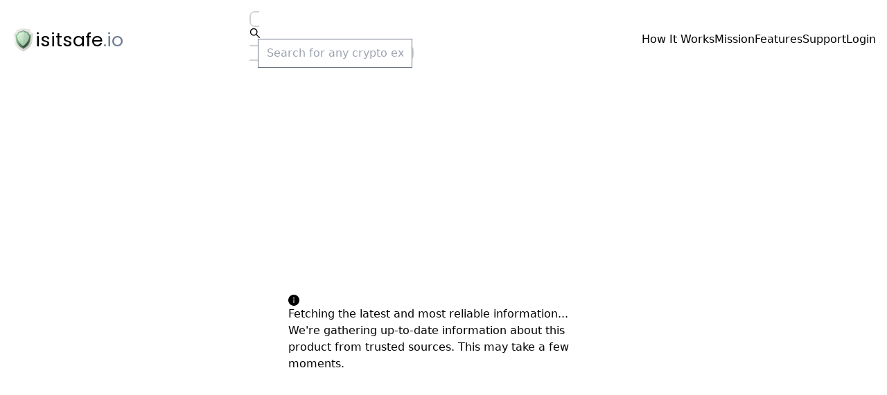

--- FILE ---
content_type: text/css; charset=utf-8
request_url: https://isitsafe.io/_next/static/css/91f1727592bcb22f.css
body_size: -471
content:
._id__productLogo__udRzK{border-radius:1rem;margin-right:1rem;margin-bottom:1rem}._id__productHeader__ZV6xB{display:flex;flex-direction:row;align-items:center}

--- FILE ---
content_type: application/javascript; charset=utf-8
request_url: https://isitsafe.io/_next/static/chunks/210-3ef6f5bbb838b60f.js
body_size: 9962
content:
(self.webpackChunk_N_E=self.webpackChunk_N_E||[]).push([[210],{7500:function(e,t,i){"use strict";t.Z=void 0;var n=function(e,t){if(!t&&e&&e.__esModule)return e;if(null===e||"object"!=typeof e&&"function"!=typeof e)return{default:e};var i=_getRequireWildcardCache(t);if(i&&i.has(e))return i.get(e);var n={__proto__:null},o=Object.defineProperty&&Object.getOwnPropertyDescriptor;for(var r in e)if("default"!==r&&Object.prototype.hasOwnProperty.call(e,r)){var a=o?Object.getOwnPropertyDescriptor(e,r):null;a&&(a.get||a.set)?Object.defineProperty(n,r,a):n[r]=e[r]}return n.default=e,i&&i.set(e,n),n}(i(67294)),o=_interopRequireDefault(i(6594)),r=_interopRequireDefault(i(92074));function _interopRequireDefault(e){return e&&e.__esModule?e:{default:e}}function _getRequireWildcardCache(e){if("function"!=typeof WeakMap)return null;var t=new WeakMap,i=new WeakMap;return(_getRequireWildcardCache=function(e){return e?i:t})(e)}function _extends(){return(_extends=Object.assign?Object.assign.bind():function(e){for(var t=1;t<arguments.length;t++){var i=arguments[t];for(var n in i)Object.prototype.hasOwnProperty.call(i,n)&&(e[n]=i[n])}return e}).apply(this,arguments)}let a=n.forwardRef((e,t)=>n.createElement(r.default,_extends({},e,{ref:t,icon:o.default})));t.Z=a},93253:function(e,t,i){"use strict";var n=i(64836).default,o=i(75263).default;Object.defineProperty(t,"__esModule",{value:!0}),t.default=void 0;var r=o(i(67294)),a=n(i(8687)),l=n(i(43273)),c=n(i(16330)),s=n(i(71814)),d=n(i(55555)),u=n(i(93967)),p=n(i(29372)),m=n(i(30339)),f=i(75531),g=i(47419);i(13594);var $=i(7177),h=n(i(92015)),__rest=function(e,t){var i={};for(var n in e)Object.prototype.hasOwnProperty.call(e,n)&&0>t.indexOf(n)&&(i[n]=e[n]);if(null!=e&&"function"==typeof Object.getOwnPropertySymbols)for(var o=0,n=Object.getOwnPropertySymbols(e);o<n.length;o++)0>t.indexOf(n[o])&&Object.prototype.propertyIsEnumerable.call(e,n[o])&&(i[n[o]]=e[n[o]]);return i};let b={success:a.default,info:d.default,error:l.default,warning:s.default},IconNode=e=>{let{icon:t,prefixCls:i,type:n}=e,o=b[n]||null;return t?(0,g.replaceElement)(t,r.createElement("span",{className:`${i}-icon`},t),()=>({className:(0,u.default)(`${i}-icon`,t.props.className)})):r.createElement(o,{className:`${i}-icon`})},CloseIconNode=e=>{let{isClosable:t,prefixCls:i,closeIcon:n,handleClose:o,ariaProps:a}=e,l=!0===n||void 0===n?r.createElement(c.default,null):n;return t?r.createElement("button",Object.assign({type:"button",onClick:o,className:`${i}-close-icon`,tabIndex:0},a),l):null},v=r.forwardRef((e,t)=>{let{description:i,prefixCls:n,message:o,banner:a,className:l,rootClassName:c,style:s,onMouseEnter:d,onMouseLeave:g,onClick:b,afterClose:v,showIcon:S,closable:y,closeText:C,closeIcon:I,action:x,id:O}=e,w=__rest(e,["description","prefixCls","message","banner","className","rootClassName","style","onMouseEnter","onMouseLeave","onClick","afterClose","showIcon","closable","closeText","closeIcon","action","id"]),[_,k]=r.useState(!1),j=r.useRef(null);r.useImperativeHandle(t,()=>({nativeElement:j.current}));let{getPrefixCls:E,direction:T,closable:M,closeIcon:q,className:P,style:N}=(0,$.useComponentConfig)("alert"),z=E("alert",n),[H,B,W]=(0,h.default)(z),handleClose=t=>{var i;k(!0),null===(i=e.onClose)||void 0===i||i.call(e,t)},D=r.useMemo(()=>void 0!==e.type?e.type:a?"warning":"info",[e.type,a]),R=r.useMemo(()=>"object"==typeof y&&!!y.closeIcon||!!C||("boolean"==typeof y?y:!1!==I&&null!=I||!!M),[C,I,y,M]),X=!!a&&void 0===S||S,Z=(0,u.default)(z,`${z}-${D}`,{[`${z}-with-description`]:!!i,[`${z}-no-icon`]:!X,[`${z}-banner`]:!!a,[`${z}-rtl`]:"rtl"===T},P,l,c,W,B),A=(0,m.default)(w,{aria:!0,data:!0}),L=r.useMemo(()=>"object"==typeof y&&y.closeIcon?y.closeIcon:C||(void 0!==I?I:"object"==typeof M&&M.closeIcon?M.closeIcon:q),[I,y,C,q]),G=r.useMemo(()=>{let e=null!=y?y:M;if("object"==typeof e){let{closeIcon:t}=e,i=__rest(e,["closeIcon"]);return i}return{}},[y,M]);return H(r.createElement(p.default,{visible:!_,motionName:`${z}-motion`,motionAppear:!1,motionEnter:!1,onLeaveStart:e=>({maxHeight:e.offsetHeight}),onLeaveEnd:v},({className:t,style:n},a)=>r.createElement("div",Object.assign({id:O,ref:(0,f.composeRef)(j,a),"data-show":!_,className:(0,u.default)(Z,t),style:Object.assign(Object.assign(Object.assign({},N),s),n),onMouseEnter:d,onMouseLeave:g,onClick:b,role:"alert"},A),X?r.createElement(IconNode,{description:i,icon:e.icon,prefixCls:z,type:D}):null,r.createElement("div",{className:`${z}-content`},o?r.createElement("div",{className:`${z}-message`},o):null,i?r.createElement("div",{className:`${z}-description`},i):null),x?r.createElement("div",{className:`${z}-action`},x):null,r.createElement(CloseIconNode,{isClosable:R,prefixCls:z,closeIcon:L,handleClose:handleClose,ariaProps:G}))))});t.default=v},60353:function(e,t,i){"use strict";var n=i(75263).default,o=i(64836).default;Object.defineProperty(t,"__esModule",{value:!0}),t.default=void 0;var r=o(i(56690)),a=o(i(89728)),l=o(i(76976)),c=o(i(61655)),s=n(i(67294)),d=o(i(93253));let u=function(e){function ErrorBoundary(){var e;return(0,r.default)(this,ErrorBoundary),e=(0,l.default)(this,ErrorBoundary,arguments),e.state={error:void 0,info:{componentStack:""}},e}return(0,c.default)(ErrorBoundary,e),(0,a.default)(ErrorBoundary,[{key:"componentDidCatch",value:function(e,t){this.setState({error:e,info:t})}},{key:"render",value:function(){let{message:e,description:t,id:i,children:n}=this.props,{error:o,info:r}=this.state,a=(null==r?void 0:r.componentStack)||null,l=void 0===e?(o||"").toString():e;return o?s.createElement(d.default,{id:i,type:"error",message:l,description:s.createElement("pre",{style:{fontSize:"0.9em",overflowX:"auto"}},void 0===t?a:t)}):n}}])}(s.Component);t.default=u},4863:function(e,t,i){"use strict";var n=i(64836).default;t.Z=void 0;var o=n(i(93253)),r=n(i(60353));let a=o.default;a.ErrorBoundary=r.default,t.Z=a},92015:function(e,t,i){"use strict";Object.defineProperty(t,"__esModule",{value:!0}),t.prepareComponentToken=t.genTypeStyle=t.genBaseStyle=t.genActionStyle=t.default=void 0;var n=i(85982),o=i(98078),r=i(3184);let genAlertTypeStyle=(e,t,i,o,r)=>({background:e,border:`${(0,n.unit)(o.lineWidth)} ${o.lineType} ${t}`,[`${r}-icon`]:{color:i}}),genBaseStyle=e=>{let{componentCls:t,motionDurationSlow:i,marginXS:n,marginSM:r,fontSize:a,fontSizeLG:l,lineHeight:c,borderRadiusLG:s,motionEaseInOutCirc:d,withDescriptionIconSize:u,colorText:p,colorTextHeading:m,withDescriptionPadding:f,defaultPadding:g}=e;return{[t]:Object.assign(Object.assign({},(0,o.resetComponent)(e)),{position:"relative",display:"flex",alignItems:"center",padding:g,wordWrap:"break-word",borderRadius:s,[`&${t}-rtl`]:{direction:"rtl"},[`${t}-content`]:{flex:1,minWidth:0},[`${t}-icon`]:{marginInlineEnd:n,lineHeight:0},"&-description":{display:"none",fontSize:a,lineHeight:c},"&-message":{color:m},[`&${t}-motion-leave`]:{overflow:"hidden",opacity:1,transition:`max-height ${i} ${d}, opacity ${i} ${d},
        padding-top ${i} ${d}, padding-bottom ${i} ${d},
        margin-bottom ${i} ${d}`},[`&${t}-motion-leave-active`]:{maxHeight:0,marginBottom:"0 !important",paddingTop:0,paddingBottom:0,opacity:0}}),[`${t}-with-description`]:{alignItems:"flex-start",padding:f,[`${t}-icon`]:{marginInlineEnd:r,fontSize:u,lineHeight:0},[`${t}-message`]:{display:"block",marginBottom:n,color:m,fontSize:l},[`${t}-description`]:{display:"block",color:p}},[`${t}-banner`]:{marginBottom:0,border:"0 !important",borderRadius:0}}};t.genBaseStyle=genBaseStyle;let genTypeStyle=e=>{let{componentCls:t,colorSuccess:i,colorSuccessBorder:n,colorSuccessBg:o,colorWarning:r,colorWarningBorder:a,colorWarningBg:l,colorError:c,colorErrorBorder:s,colorErrorBg:d,colorInfo:u,colorInfoBorder:p,colorInfoBg:m}=e;return{[t]:{"&-success":genAlertTypeStyle(o,n,i,e,t),"&-info":genAlertTypeStyle(m,p,u,e,t),"&-warning":genAlertTypeStyle(l,a,r,e,t),"&-error":Object.assign(Object.assign({},genAlertTypeStyle(d,s,c,e,t)),{[`${t}-description > pre`]:{margin:0,padding:0}})}}};t.genTypeStyle=genTypeStyle;let genActionStyle=e=>{let{componentCls:t,iconCls:i,motionDurationMid:o,marginXS:r,fontSizeIcon:a,colorIcon:l,colorIconHover:c}=e;return{[t]:{"&-action":{marginInlineStart:r},[`${t}-close-icon`]:{marginInlineStart:r,padding:0,overflow:"hidden",fontSize:a,lineHeight:(0,n.unit)(a),backgroundColor:"transparent",border:"none",outline:"none",cursor:"pointer",[`${i}-close`]:{color:l,transition:`color ${o}`,"&:hover":{color:c}}},"&-close-text":{color:l,transition:`color ${o}`,"&:hover":{color:c}}}}};t.genActionStyle=genActionStyle;let prepareComponentToken=e=>({withDescriptionIconSize:e.fontSizeHeading3,defaultPadding:`${e.paddingContentVerticalSM}px 12px`,withDescriptionPadding:`${e.paddingMD}px ${e.paddingContentHorizontalLG}px`});t.prepareComponentToken=prepareComponentToken,t.default=(0,r.genStyleHooks)("Alert",e=>[genBaseStyle(e),genTypeStyle(e),genActionStyle(e)],prepareComponentToken)},94704:function(e,t,i){"use strict";var n=i(64836).default,o=i(75263).default;t.Z=void 0;var r=o(i(67294)),a=n(i(83874)),l=n(i(16330)),c=n(i(93967)),s=n(i(92543)),d=i(7177),u=n(i(65693)),p=n(i(60872)),m=n(i(74806)),f=n(i(94055)),g=n(i(62642)),$=n(i(79085)),__rest=function(e,t){var i={};for(var n in e)Object.prototype.hasOwnProperty.call(e,n)&&0>t.indexOf(n)&&(i[n]=e[n]);if(null!=e&&"function"==typeof Object.getOwnPropertySymbols)for(var o=0,n=Object.getOwnPropertySymbols(e);o<n.length;o++)0>t.indexOf(n[o])&&Object.prototype.propertyIsEnumerable.call(e,n[o])&&(i[n[o]]=e[n[o]]);return i};let Steps=e=>{let{percent:t,size:i,className:n,rootClassName:o,direction:h,items:b,responsive:v=!0,current:S=0,children:y,style:C}=e,I=__rest(e,["percent","size","className","rootClassName","direction","items","responsive","current","children","style"]),{xs:x}=(0,p.default)(v),{getPrefixCls:O,direction:w,className:_,style:k}=(0,d.useComponentConfig)("steps"),j=r.useMemo(()=>v&&x?"vertical":h,[x,h]),E=(0,u.default)(i),T=O("steps",e.prefixCls),[M,q,P]=(0,g.default)(T),N="inline"===e.type,z=O("",e.iconPrefix),H=(0,$.default)(b,y),B=N?void 0:t,W=Object.assign(Object.assign({},k),C),D=(0,c.default)(_,{[`${T}-rtl`]:"rtl"===w,[`${T}-with-progress`]:void 0!==B},n,o,q,P),R={finish:r.createElement(a.default,{className:`${T}-finish-icon`}),error:r.createElement(l.default,{className:`${T}-error-icon`})};return M(r.createElement(s.default,Object.assign({icons:R},I,{style:W,current:S,size:E,items:H,itemRender:N?(e,t)=>e.description?r.createElement(f.default,{title:e.description},t):t:void 0,stepIcon:({node:e,status:t})=>"process"===t&&void 0!==B?r.createElement("div",{className:`${T}-progress-icon`},r.createElement(m.default,{type:"circle",percent:B,size:"small"===E?32:40,strokeWidth:4,format:()=>null}),e):e,direction:j,prefixCls:T,iconPrefix:z,className:D})))};Steps.Step=s.default.Step,t.Z=Steps},844:function(e,t,i){"use strict";Object.defineProperty(t,"__esModule",{value:!0}),t.default=void 0;var n=i(85982);t.default=e=>{let{componentCls:t,customIconTop:i,customIconSize:o,customIconFontSize:r}=e;return{[`${t}-item-custom`]:{[`> ${t}-item-container > ${t}-item-icon`]:{height:"auto",background:"none",border:0,[`> ${t}-icon`]:{top:i,width:o,height:o,fontSize:r,lineHeight:(0,n.unit)(o)}}},[`&:not(${t}-vertical)`]:{[`${t}-item-custom`]:{[`${t}-item-icon`]:{width:"auto",background:"none"}}}}}},40005:function(e,t){"use strict";Object.defineProperty(t,"__esModule",{value:!0}),t.default=void 0,t.default=e=>{let{componentCls:t}=e,i=`${t}-item`;return{[`${t}-horizontal`]:{[`${i}-tail`]:{transform:"translateY(-50%)"}}}}},62642:function(e,t,i){"use strict";var n=i(64836).default;Object.defineProperty(t,"__esModule",{value:!0}),t.prepareComponentToken=t.default=void 0;var o=i(85982),r=i(98078),a=i(3184),l=n(i(844)),c=n(i(40005)),s=n(i(87425)),d=n(i(3558)),u=n(i(230)),p=n(i(31758)),m=n(i(20711)),f=n(i(89507)),g=n(i(50599)),$=n(i(22364));let genStepsItemStatusStyle=(e,t)=>{let i=`${t.componentCls}-item`,n=`${e}IconColor`,o=`${e}TitleColor`,r=`${e}DescriptionColor`,a=`${e}TailColor`,l=`${e}IconBgColor`,c=`${e}IconBorderColor`,s=`${e}DotColor`;return{[`${i}-${e} ${i}-icon`]:{backgroundColor:t[l],borderColor:t[c],[`> ${t.componentCls}-icon`]:{color:t[n],[`${t.componentCls}-icon-dot`]:{background:t[s]}}},[`${i}-${e}${i}-custom ${i}-icon`]:{[`> ${t.componentCls}-icon`]:{color:t[s]}},[`${i}-${e} > ${i}-container > ${i}-content > ${i}-title`]:{color:t[o],"&::after":{backgroundColor:t[a]}},[`${i}-${e} > ${i}-container > ${i}-content > ${i}-description`]:{color:t[r]},[`${i}-${e} > ${i}-container > ${i}-tail::after`]:{backgroundColor:t[a]}}},genStepsItemStyle=e=>{let{componentCls:t,motionDurationSlow:i}=e,n=`${t}-item`,a=`${n}-icon`;return Object.assign(Object.assign(Object.assign(Object.assign(Object.assign(Object.assign({[n]:{position:"relative",display:"inline-block",flex:1,overflow:"hidden",verticalAlign:"top","&:last-child":{flex:"none",[`> ${n}-container > ${n}-tail, > ${n}-container >  ${n}-content > ${n}-title::after`]:{display:"none"}}},[`${n}-container`]:{outline:"none","&:focus-visible":{[a]:Object.assign({},(0,r.genFocusOutline)(e))}},[`${a}, ${n}-content`]:{display:"inline-block",verticalAlign:"top"},[a]:{width:e.iconSize,height:e.iconSize,marginTop:0,marginBottom:0,marginInlineStart:0,marginInlineEnd:e.marginXS,fontSize:e.iconFontSize,fontFamily:e.fontFamily,lineHeight:(0,o.unit)(e.iconSize),textAlign:"center",borderRadius:e.iconSize,border:`${(0,o.unit)(e.lineWidth)} ${e.lineType} transparent`,transition:`background-color ${i}, border-color ${i}`,[`${t}-icon`]:{position:"relative",top:e.iconTop,color:e.colorPrimary,lineHeight:1}},[`${n}-tail`]:{position:"absolute",top:e.calc(e.iconSize).div(2).equal(),insetInlineStart:0,width:"100%","&::after":{display:"inline-block",width:"100%",height:e.lineWidth,background:e.colorSplit,borderRadius:e.lineWidth,transition:`background ${i}`,content:'""'}},[`${n}-title`]:{position:"relative",display:"inline-block",paddingInlineEnd:e.padding,color:e.colorText,fontSize:e.fontSizeLG,lineHeight:(0,o.unit)(e.titleLineHeight),"&::after":{position:"absolute",top:e.calc(e.titleLineHeight).div(2).equal(),insetInlineStart:"100%",display:"block",width:9999,height:e.lineWidth,background:e.processTailColor,content:'""'}},[`${n}-subtitle`]:{display:"inline",marginInlineStart:e.marginXS,color:e.colorTextDescription,fontWeight:"normal",fontSize:e.fontSize},[`${n}-description`]:{color:e.colorTextDescription,fontSize:e.fontSize}},genStepsItemStatusStyle("wait",e)),genStepsItemStatusStyle("process",e)),{[`${n}-process > ${n}-container > ${n}-title`]:{fontWeight:e.fontWeightStrong}}),genStepsItemStatusStyle("finish",e)),genStepsItemStatusStyle("error",e)),{[`${n}${t}-next-error > ${t}-item-title::after`]:{background:e.colorError},[`${n}-disabled`]:{cursor:"not-allowed"}})},genStepsClickableStyle=e=>{let{componentCls:t,motionDurationSlow:i}=e;return{[`& ${t}-item`]:{[`&:not(${t}-item-active)`]:{[`& > ${t}-item-container[role='button']`]:{cursor:"pointer",[`${t}-item`]:{[`&-title, &-subtitle, &-description, &-icon ${t}-icon`]:{transition:`color ${i}`}},"&:hover":{[`${t}-item`]:{"&-title, &-subtitle, &-description":{color:e.colorPrimary}}}},[`&:not(${t}-item-process)`]:{[`& > ${t}-item-container[role='button']:hover`]:{[`${t}-item`]:{"&-icon":{borderColor:e.colorPrimary,[`${t}-icon`]:{color:e.colorPrimary}}}}}}},[`&${t}-horizontal:not(${t}-label-vertical)`]:{[`${t}-item`]:{paddingInlineStart:e.padding,whiteSpace:"nowrap","&:first-child":{paddingInlineStart:0},[`&:last-child ${t}-item-title`]:{paddingInlineEnd:0},"&-tail":{display:"none"},"&-description":{maxWidth:e.descriptionMaxWidth,whiteSpace:"normal"}}}}},genStepsStyle=e=>{let{componentCls:t}=e;return{[t]:Object.assign(Object.assign(Object.assign(Object.assign(Object.assign(Object.assign(Object.assign(Object.assign(Object.assign(Object.assign(Object.assign(Object.assign(Object.assign(Object.assign({},(0,r.resetComponent)(e)),{display:"flex",width:"100%",fontSize:0,textAlign:"initial"}),genStepsItemStyle(e)),genStepsClickableStyle(e)),(0,l.default)(e)),(0,g.default)(e)),(0,$.default)(e)),(0,c.default)(e)),(0,d.default)(e)),(0,m.default)(e)),(0,u.default)(e)),(0,f.default)(e)),(0,p.default)(e)),(0,s.default)(e))}},prepareComponentToken=e=>({titleLineHeight:e.controlHeight,customIconSize:e.controlHeight,customIconTop:0,customIconFontSize:e.controlHeightSM,iconSize:e.controlHeight,iconTop:-.5,iconFontSize:e.fontSize,iconSizeSM:e.fontSizeHeading3,dotSize:e.controlHeight/4,dotCurrentSize:e.controlHeightLG/4,navArrowColor:e.colorTextDisabled,navContentMaxWidth:"unset",descriptionMaxWidth:140,waitIconColor:e.wireframe?e.colorTextDisabled:e.colorTextLabel,waitIconBgColor:e.wireframe?e.colorBgContainer:e.colorFillContent,waitIconBorderColor:e.wireframe?e.colorTextDisabled:"transparent",finishIconBgColor:e.wireframe?e.colorBgContainer:e.controlItemBgActive,finishIconBorderColor:e.wireframe?e.colorPrimary:e.controlItemBgActive});t.prepareComponentToken=prepareComponentToken,t.default=(0,a.genStyleHooks)("Steps",e=>{let{colorTextDisabled:t,controlHeightLG:i,colorTextLightSolid:n,colorText:o,colorPrimary:r,colorTextDescription:l,colorTextQuaternary:c,colorError:s,colorBorderSecondary:d,colorSplit:u}=e,p=(0,a.mergeToken)(e,{processIconColor:n,processTitleColor:o,processDescriptionColor:o,processIconBgColor:r,processIconBorderColor:r,processDotColor:r,processTailColor:u,waitTitleColor:l,waitDescriptionColor:l,waitTailColor:u,waitDotColor:t,finishIconColor:r,finishTitleColor:o,finishDescriptionColor:l,finishTailColor:r,finishDotColor:r,errorIconColor:n,errorTitleColor:s,errorDescriptionColor:s,errorTailColor:u,errorIconBgColor:s,errorIconBorderColor:s,errorDotColor:s,stepsNavActiveColor:r,stepsProgressSize:i,inlineDotSize:6,inlineTitleColor:c,inlineTailColor:d});return[genStepsStyle(p)]},prepareComponentToken)},87425:function(e,t,i){"use strict";Object.defineProperty(t,"__esModule",{value:!0}),t.default=void 0;var n=i(85982);t.default=e=>{let{componentCls:t,inlineDotSize:i,inlineTitleColor:o,inlineTailColor:r}=e,a=e.calc(e.paddingXS).add(e.lineWidth).equal(),l={[`${t}-item-container ${t}-item-content ${t}-item-title`]:{color:o}};return{[`&${t}-inline`]:{width:"auto",display:"inline-flex",[`${t}-item`]:{flex:"none","&-container":{padding:`${(0,n.unit)(a)} ${(0,n.unit)(e.paddingXXS)} 0`,margin:`0 ${(0,n.unit)(e.calc(e.marginXXS).div(2).equal())}`,borderRadius:e.borderRadiusSM,cursor:"pointer",transition:`background-color ${e.motionDurationMid}`,"&:hover":{background:e.controlItemBgHover},"&[role='button']:hover":{opacity:1}},"&-icon":{width:i,height:i,marginInlineStart:`calc(50% - ${(0,n.unit)(e.calc(i).div(2).equal())})`,[`> ${t}-icon`]:{top:0},[`${t}-icon-dot`]:{borderRadius:e.calc(e.fontSizeSM).div(4).equal(),"&::after":{display:"none"}}},"&-content":{width:"auto",marginTop:e.calc(e.marginXS).sub(e.lineWidth).equal()},"&-title":{color:o,fontSize:e.fontSizeSM,lineHeight:e.lineHeightSM,fontWeight:"normal",marginBottom:e.calc(e.marginXXS).div(2).equal()},"&-description":{display:"none"},"&-tail":{marginInlineStart:0,top:e.calc(i).div(2).add(a).equal(),transform:"translateY(-50%)","&:after":{width:"100%",height:e.lineWidth,borderRadius:0,marginInlineStart:0,background:r}},[`&:first-child ${t}-item-tail`]:{width:"50%",marginInlineStart:"50%"},[`&:last-child ${t}-item-tail`]:{display:"block",width:"50%"},"&-wait":Object.assign({[`${t}-item-icon ${t}-icon ${t}-icon-dot`]:{backgroundColor:e.colorBorderBg,border:`${(0,n.unit)(e.lineWidth)} ${e.lineType} ${r}`}},l),"&-finish":Object.assign({[`${t}-item-tail::after`]:{backgroundColor:r},[`${t}-item-icon ${t}-icon ${t}-icon-dot`]:{backgroundColor:r,border:`${(0,n.unit)(e.lineWidth)} ${e.lineType} ${r}`}},l),"&-error":l,"&-active, &-process":Object.assign({[`${t}-item-icon`]:{width:i,height:i,marginInlineStart:`calc(50% - ${(0,n.unit)(e.calc(i).div(2).equal())})`,top:0}},l),[`&:not(${t}-item-active) > ${t}-item-container[role='button']:hover`]:{[`${t}-item-title`]:{color:o}}}}}}},3558:function(e,t,i){"use strict";Object.defineProperty(t,"__esModule",{value:!0}),t.default=void 0;var n=i(85982);t.default=e=>{let{componentCls:t,iconSize:i,lineHeight:o,iconSizeSM:r}=e;return{[`&${t}-label-vertical`]:{[`${t}-item`]:{overflow:"visible","&-tail":{marginInlineStart:e.calc(i).div(2).add(e.controlHeightLG).equal(),padding:`0 ${(0,n.unit)(e.paddingLG)}`},"&-content":{display:"block",width:e.calc(i).div(2).add(e.controlHeightLG).mul(2).equal(),marginTop:e.marginSM,textAlign:"center"},"&-icon":{display:"inline-block",marginInlineStart:e.controlHeightLG},"&-title":{paddingInlineEnd:0,paddingInlineStart:0,"&::after":{display:"none"}},"&-subtitle":{display:"block",marginBottom:e.marginXXS,marginInlineStart:0,lineHeight:o}},[`&${t}-small:not(${t}-dot)`]:{[`${t}-item`]:{"&-icon":{marginInlineStart:e.calc(i).sub(r).div(2).add(e.controlHeightLG).equal()}}}}}}},230:function(e,t,i){"use strict";Object.defineProperty(t,"__esModule",{value:!0}),t.default=void 0;var n=i(85982),o=i(98078);t.default=e=>{let{componentCls:t,navContentMaxWidth:i,navArrowColor:r,stepsNavActiveColor:a,motionDurationSlow:l}=e;return{[`&${t}-navigation`]:{paddingTop:e.paddingSM,[`&${t}-small`]:{[`${t}-item`]:{"&-container":{marginInlineStart:e.calc(e.marginSM).mul(-1).equal()}}},[`${t}-item`]:{overflow:"visible",textAlign:"center","&-container":{display:"inline-block",height:"100%",marginInlineStart:e.calc(e.margin).mul(-1).equal(),paddingBottom:e.paddingSM,textAlign:"start",transition:`opacity ${l}`,[`${t}-item-content`]:{maxWidth:i},[`${t}-item-title`]:Object.assign(Object.assign({maxWidth:"100%",paddingInlineEnd:0},o.textEllipsis),{"&::after":{display:"none"}})},[`&:not(${t}-item-active)`]:{[`${t}-item-container[role='button']`]:{cursor:"pointer","&:hover":{opacity:.85}}},"&:last-child":{flex:1,"&::after":{display:"none"}},"&::after":{position:"absolute",top:`calc(50% - ${(0,n.unit)(e.calc(e.paddingSM).div(2).equal())})`,insetInlineStart:"100%",display:"inline-block",width:e.fontSizeIcon,height:e.fontSizeIcon,borderTop:`${(0,n.unit)(e.lineWidth)} ${e.lineType} ${r}`,borderBottom:"none",borderInlineStart:"none",borderInlineEnd:`${(0,n.unit)(e.lineWidth)} ${e.lineType} ${r}`,transform:"translateY(-50%) translateX(-50%) rotate(45deg)",content:'""'},"&::before":{position:"absolute",bottom:0,insetInlineStart:"50%",display:"inline-block",width:0,height:e.lineWidthBold,backgroundColor:a,transition:`width ${l}, inset-inline-start ${l}`,transitionTimingFunction:"ease-out",content:'""'}},[`${t}-item${t}-item-active::before`]:{insetInlineStart:0,width:"100%"}},[`&${t}-navigation${t}-vertical`]:{[`> ${t}-item`]:{marginInlineEnd:0,"&::before":{display:"none"},[`&${t}-item-active::before`]:{top:0,insetInlineEnd:0,insetInlineStart:"unset",display:"block",width:e.calc(e.lineWidth).mul(3).equal(),height:`calc(100% - ${(0,n.unit)(e.marginLG)})`},"&::after":{position:"relative",insetInlineStart:"50%",display:"block",width:e.calc(e.controlHeight).mul(.25).equal(),height:e.calc(e.controlHeight).mul(.25).equal(),marginBottom:e.marginXS,textAlign:"center",transform:"translateY(-50%) translateX(-50%) rotate(135deg)"},"&:last-child":{"&::after":{display:"none"}},[`> ${t}-item-container > ${t}-item-tail`]:{visibility:"hidden"}}},[`&${t}-navigation${t}-horizontal`]:{[`> ${t}-item > ${t}-item-container > ${t}-item-tail`]:{visibility:"hidden"}}}}},20711:function(e,t,i){"use strict";Object.defineProperty(t,"__esModule",{value:!0}),t.default=void 0;var n=i(85982);t.default=e=>{let{componentCls:t,descriptionMaxWidth:i,lineHeight:o,dotCurrentSize:r,dotSize:a,motionDurationSlow:l}=e;return{[`&${t}-dot, &${t}-dot${t}-small`]:{[`${t}-item`]:{"&-title":{lineHeight:o},"&-tail":{top:e.calc(e.dotSize).sub(e.calc(e.lineWidth).mul(3).equal()).div(2).equal(),width:"100%",marginTop:0,marginBottom:0,marginInline:`${(0,n.unit)(e.calc(i).div(2).equal())} 0`,padding:0,"&::after":{width:`calc(100% - ${(0,n.unit)(e.calc(e.marginSM).mul(2).equal())})`,height:e.calc(e.lineWidth).mul(3).equal(),marginInlineStart:e.marginSM}},"&-icon":{width:a,height:a,marginInlineStart:e.calc(e.descriptionMaxWidth).sub(a).div(2).equal(),paddingInlineEnd:0,lineHeight:(0,n.unit)(a),background:"transparent",border:0,[`${t}-icon-dot`]:{position:"relative",float:"left",width:"100%",height:"100%",borderRadius:100,transition:`all ${l}`,"&::after":{position:"absolute",top:e.calc(e.marginSM).mul(-1).equal(),insetInlineStart:e.calc(a).sub(e.calc(e.controlHeightLG).mul(1.5).equal()).div(2).equal(),width:e.calc(e.controlHeightLG).mul(1.5).equal(),height:e.controlHeight,background:"transparent",content:'""'}}},"&-content":{width:i},[`&-process ${t}-item-icon`]:{position:"relative",top:e.calc(a).sub(r).div(2).equal(),width:r,height:r,lineHeight:(0,n.unit)(r),background:"none",marginInlineStart:e.calc(e.descriptionMaxWidth).sub(r).div(2).equal()},[`&-process ${t}-icon`]:{[`&:first-child ${t}-icon-dot`]:{insetInlineStart:0}}}},[`&${t}-vertical${t}-dot`]:{[`${t}-item-icon`]:{marginTop:e.calc(e.controlHeight).sub(a).div(2).equal(),marginInlineStart:0,background:"none"},[`${t}-item-process ${t}-item-icon`]:{marginTop:e.calc(e.controlHeight).sub(r).div(2).equal(),top:0,insetInlineStart:e.calc(a).sub(r).div(2).equal(),marginInlineStart:0},[`${t}-item > ${t}-item-container > ${t}-item-tail`]:{top:e.calc(e.controlHeight).sub(a).div(2).equal(),insetInlineStart:0,margin:0,padding:`${(0,n.unit)(e.calc(a).add(e.paddingXS).equal())} 0 ${(0,n.unit)(e.paddingXS)}`,"&::after":{marginInlineStart:e.calc(a).sub(e.lineWidth).div(2).equal()}},[`&${t}-small`]:{[`${t}-item-icon`]:{marginTop:e.calc(e.controlHeightSM).sub(a).div(2).equal()},[`${t}-item-process ${t}-item-icon`]:{marginTop:e.calc(e.controlHeightSM).sub(r).div(2).equal()},[`${t}-item > ${t}-item-container > ${t}-item-tail`]:{top:e.calc(e.controlHeightSM).sub(a).div(2).equal()}},[`${t}-item:first-child ${t}-icon-dot`]:{insetInlineStart:0},[`${t}-item-content`]:{width:"inherit"}}}}},31758:function(e,t,i){"use strict";Object.defineProperty(t,"__esModule",{value:!0}),t.default=void 0;var n=i(85982);t.default=e=>{let{antCls:t,componentCls:i,iconSize:o,iconSizeSM:r,processIconColor:a,marginXXS:l,lineWidthBold:c,lineWidth:s,paddingXXS:d}=e,u=e.calc(o).add(e.calc(c).mul(4).equal()).equal(),p=e.calc(r).add(e.calc(e.lineWidth).mul(4).equal()).equal();return{[`&${i}-with-progress`]:{[`${i}-item`]:{paddingTop:d,[`&-process ${i}-item-container ${i}-item-icon ${i}-icon`]:{color:a}},[`&${i}-vertical > ${i}-item `]:{paddingInlineStart:d,[`> ${i}-item-container > ${i}-item-tail`]:{top:l,insetInlineStart:e.calc(o).div(2).sub(s).add(d).equal()}},[`&, &${i}-small`]:{[`&${i}-horizontal ${i}-item:first-child`]:{paddingBottom:d,paddingInlineStart:d}},[`&${i}-small${i}-vertical > ${i}-item > ${i}-item-container > ${i}-item-tail`]:{insetInlineStart:e.calc(r).div(2).sub(s).add(d).equal()},[`&${i}-label-vertical ${i}-item ${i}-item-tail`]:{top:e.calc(o).div(2).add(d).equal()},[`${i}-item-icon`]:{position:"relative",[`${t}-progress`]:{position:"absolute",insetInlineStart:"50%",top:"50%",transform:"translate(-50%, -50%)","&-inner":{width:`${(0,n.unit)(u)} !important`,height:`${(0,n.unit)(u)} !important`}}},[`&${i}-small`]:{[`&${i}-label-vertical ${i}-item ${i}-item-tail`]:{top:e.calc(r).div(2).add(d).equal()},[`${i}-item-icon ${t}-progress-inner`]:{width:`${(0,n.unit)(p)} !important`,height:`${(0,n.unit)(p)} !important`}}}}}},89507:function(e,t){"use strict";Object.defineProperty(t,"__esModule",{value:!0}),t.default=void 0,t.default=e=>{let{componentCls:t}=e;return{[`&${t}-rtl`]:{direction:"rtl",[`${t}-item`]:{"&-subtitle":{float:"left"}},[`&${t}-navigation`]:{[`${t}-item::after`]:{transform:"rotate(-45deg)"}},[`&${t}-vertical`]:{[`> ${t}-item`]:{"&::after":{transform:"rotate(225deg)"},[`${t}-item-icon`]:{float:"right"}}},[`&${t}-dot`]:{[`${t}-item-icon ${t}-icon-dot, &${t}-small ${t}-item-icon ${t}-icon-dot`]:{float:"right"}}}}}},50599:function(e,t,i){"use strict";Object.defineProperty(t,"__esModule",{value:!0}),t.default=void 0;var n=i(85982);t.default=e=>{let{componentCls:t,iconSizeSM:i,fontSizeSM:o,fontSize:r,colorTextDescription:a}=e;return{[`&${t}-small`]:{[`&${t}-horizontal:not(${t}-label-vertical) ${t}-item`]:{paddingInlineStart:e.paddingSM,"&:first-child":{paddingInlineStart:0}},[`${t}-item-icon`]:{width:i,height:i,marginTop:0,marginBottom:0,marginInline:`0 ${(0,n.unit)(e.marginXS)}`,fontSize:o,lineHeight:(0,n.unit)(i),textAlign:"center",borderRadius:i},[`${t}-item-title`]:{paddingInlineEnd:e.paddingSM,fontSize:r,lineHeight:(0,n.unit)(i),"&::after":{top:e.calc(i).div(2).equal()}},[`${t}-item-description`]:{color:a,fontSize:r},[`${t}-item-tail`]:{top:e.calc(i).div(2).sub(e.paddingXXS).equal()},[`${t}-item-custom ${t}-item-icon`]:{width:"inherit",height:"inherit",lineHeight:"inherit",background:"none",border:0,borderRadius:0,[`> ${t}-icon`]:{fontSize:i,lineHeight:(0,n.unit)(i),transform:"none"}}}}}},22364:function(e,t,i){"use strict";Object.defineProperty(t,"__esModule",{value:!0}),t.default=void 0;var n=i(85982);t.default=e=>{let{componentCls:t,iconSizeSM:i,iconSize:o}=e;return{[`&${t}-vertical`]:{display:"flex",flexDirection:"column",[`> ${t}-item`]:{display:"block",flex:"1 0 auto",paddingInlineStart:0,overflow:"visible",[`${t}-item-icon`]:{float:"left",marginInlineEnd:e.margin},[`${t}-item-content`]:{display:"block",minHeight:e.calc(e.controlHeight).mul(1.5).equal(),overflow:"hidden"},[`${t}-item-title`]:{lineHeight:(0,n.unit)(o)},[`${t}-item-description`]:{paddingBottom:e.paddingSM}},[`> ${t}-item > ${t}-item-container > ${t}-item-tail`]:{position:"absolute",top:0,insetInlineStart:e.calc(o).div(2).sub(e.lineWidth).equal(),width:e.lineWidth,height:"100%",padding:`${(0,n.unit)(e.calc(e.marginXXS).mul(1.5).add(o).equal())} 0 ${(0,n.unit)(e.calc(e.marginXXS).mul(1.5).equal())}`,"&::after":{width:e.lineWidth,height:"100%"}},[`> ${t}-item:not(:last-child) > ${t}-item-container > ${t}-item-tail`]:{display:"block"},[` > ${t}-item > ${t}-item-container > ${t}-item-content > ${t}-item-title`]:{"&::after":{display:"none"}},[`&${t}-small ${t}-item-container`]:{[`${t}-item-tail`]:{position:"absolute",top:0,insetInlineStart:e.calc(i).div(2).sub(e.lineWidth).equal(),padding:`${(0,n.unit)(e.calc(e.marginXXS).mul(1.5).add(i).equal())} 0 ${(0,n.unit)(e.calc(e.marginXXS).mul(1.5).equal())}`},[`${t}-item-title`]:{lineHeight:(0,n.unit)(i)}}}}}},79085:function(e,t,i){"use strict";var n=i(64836).default,o=i(75263).default;Object.defineProperty(t,"__esModule",{value:!0}),t.default=function(e,t){if(e)return e;let i=(0,a.default)(t).map(e=>{if(r.isValidElement(e)){let{props:t}=e,i=Object.assign({},t);return i}return null});return i.filter(e=>e)};var r=o(i(67294)),a=n(i(45598));i(13594)},92543:function(e,t,i){"use strict";i.r(t),i.d(t,{Step:function(){return es_Step},default:function(){return m}});var n=i(87462),o=i(1413),r=i(4942),a=i(45987),l=i(93967),c=i.n(l),s=i(67294),d=i(15105),u=["className","prefixCls","style","active","status","iconPrefix","icon","wrapperStyle","stepNumber","disabled","description","title","subTitle","progressDot","stepIcon","tailContent","icons","stepIndex","onStepClick","onClick","render"];function isString(e){return"string"==typeof e}var es_Step=function(e){var t,i,l,p,m,f=e.className,g=e.prefixCls,$=e.style,h=e.active,b=e.status,v=e.iconPrefix,S=e.icon,y=(e.wrapperStyle,e.stepNumber),C=e.disabled,I=e.description,x=e.title,O=e.subTitle,w=e.progressDot,_=e.stepIcon,k=e.tailContent,j=e.icons,E=e.stepIndex,T=e.onStepClick,M=e.onClick,q=e.render,P=(0,a.Z)(e,u),N={};T&&!C&&(N.role="button",N.tabIndex=0,N.onClick=function(e){null==M||M(e),T(E)},N.onKeyDown=function(e){var t=e.which;(t===d.Z.ENTER||t===d.Z.SPACE)&&T(E)});var z=b||"wait",H=c()("".concat(g,"-item"),"".concat(g,"-item-").concat(z),f,(m={},(0,r.Z)(m,"".concat(g,"-item-custom"),S),(0,r.Z)(m,"".concat(g,"-item-active"),h),(0,r.Z)(m,"".concat(g,"-item-disabled"),!0===C),m)),B=(0,o.Z)({},$),W=s.createElement("div",(0,n.Z)({},P,{className:H,style:B}),s.createElement("div",(0,n.Z)({onClick:M},N,{className:"".concat(g,"-item-container")}),s.createElement("div",{className:"".concat(g,"-item-tail")},k),s.createElement("div",{className:"".concat(g,"-item-icon")},(l=c()("".concat(g,"-icon"),"".concat(v,"icon"),(t={},(0,r.Z)(t,"".concat(v,"icon-").concat(S),S&&isString(S)),(0,r.Z)(t,"".concat(v,"icon-check"),!S&&"finish"===b&&(j&&!j.finish||!j)),(0,r.Z)(t,"".concat(v,"icon-cross"),!S&&"error"===b&&(j&&!j.error||!j)),t)),p=s.createElement("span",{className:"".concat(g,"-icon-dot")}),i=w?"function"==typeof w?s.createElement("span",{className:"".concat(g,"-icon")},w(p,{index:y-1,status:b,title:x,description:I})):s.createElement("span",{className:"".concat(g,"-icon")},p):S&&!isString(S)?s.createElement("span",{className:"".concat(g,"-icon")},S):j&&j.finish&&"finish"===b?s.createElement("span",{className:"".concat(g,"-icon")},j.finish):j&&j.error&&"error"===b?s.createElement("span",{className:"".concat(g,"-icon")},j.error):S||"finish"===b||"error"===b?s.createElement("span",{className:l}):s.createElement("span",{className:"".concat(g,"-icon")},y),_&&(i=_({index:y-1,status:b,title:x,description:I,node:i})),i)),s.createElement("div",{className:"".concat(g,"-item-content")},s.createElement("div",{className:"".concat(g,"-item-title")},x,O&&s.createElement("div",{title:"string"==typeof O?O:void 0,className:"".concat(g,"-item-subtitle")},O)),I&&s.createElement("div",{className:"".concat(g,"-item-description")},I))));return q&&(W=q(W)||null),W},p=["prefixCls","style","className","children","direction","type","labelPlacement","iconPrefix","status","size","current","progressDot","stepIcon","initial","icons","onChange","itemRender","items"];function Steps(e){var t,i=e.prefixCls,l=void 0===i?"rc-steps":i,d=e.style,u=void 0===d?{}:d,m=e.className,f=(e.children,e.direction),g=e.type,$=void 0===g?"default":g,h=e.labelPlacement,b=e.iconPrefix,v=void 0===b?"rc":b,S=e.status,y=void 0===S?"process":S,C=e.size,I=e.current,x=void 0===I?0:I,O=e.progressDot,w=e.stepIcon,_=e.initial,k=void 0===_?0:_,j=e.icons,E=e.onChange,T=e.itemRender,M=e.items,q=(0,a.Z)(e,p),P="inline"===$,N=P||void 0!==O&&O,z=P?"horizontal":void 0===f?"horizontal":f,H=P?void 0:C,B=N?"vertical":void 0===h?"horizontal":h,W=c()(l,"".concat(l,"-").concat(z),m,(t={},(0,r.Z)(t,"".concat(l,"-").concat(H),H),(0,r.Z)(t,"".concat(l,"-label-").concat(B),"horizontal"===z),(0,r.Z)(t,"".concat(l,"-dot"),!!N),(0,r.Z)(t,"".concat(l,"-navigation"),"navigation"===$),(0,r.Z)(t,"".concat(l,"-inline"),P),t)),onStepClick=function(e){E&&x!==e&&E(e)};return s.createElement("div",(0,n.Z)({className:W,style:u},q),(void 0===M?[]:M).filter(function(e){return e}).map(function(e,t){var i=(0,o.Z)({},e),r=k+t;return"error"===y&&t===x-1&&(i.className="".concat(l,"-next-error")),i.status||(r===x?i.status=y:r<x?i.status="finish":i.status="wait"),P&&(i.icon=void 0,i.subTitle=void 0),!i.render&&T&&(i.render=function(e){return T(i,e)}),s.createElement(es_Step,(0,n.Z)({},i,{active:r===x,stepNumber:r+1,stepIndex:r,key:r,prefixCls:l,iconPrefix:v,wrapperStyle:u,progressDot:N,stepIcon:w,icons:j,onStepClick:E&&onStepClick}))}))}Steps.Step=es_Step;var m=Steps},66115:function(e){e.exports=function(e){if(void 0===e)throw ReferenceError("this hasn't been initialised - super() hasn't been called");return e},e.exports.__esModule=!0,e.exports.default=e.exports},76976:function(e,t,i){var n=i(73808),o=i(69617),r=i(94993);e.exports=function(e,t,i){return t=n(t),r(e,o()?Reflect.construct(t,i||[],n(e).constructor):t.apply(e,i))},e.exports.__esModule=!0,e.exports.default=e.exports},73808:function(e){function _getPrototypeOf(t){return e.exports=_getPrototypeOf=Object.setPrototypeOf?Object.getPrototypeOf.bind():function(e){return e.__proto__||Object.getPrototypeOf(e)},e.exports.__esModule=!0,e.exports.default=e.exports,_getPrototypeOf(t)}e.exports=_getPrototypeOf,e.exports.__esModule=!0,e.exports.default=e.exports},61655:function(e,t,i){var n=i(6015);e.exports=function(e,t){if("function"!=typeof t&&null!==t)throw TypeError("Super expression must either be null or a function");e.prototype=Object.create(t&&t.prototype,{constructor:{value:e,writable:!0,configurable:!0}}),Object.defineProperty(e,"prototype",{writable:!1}),t&&n(e,t)},e.exports.__esModule=!0,e.exports.default=e.exports},69617:function(e){function _isNativeReflectConstruct(){try{var t=!Boolean.prototype.valueOf.call(Reflect.construct(Boolean,[],function(){}))}catch(e){}return(e.exports=_isNativeReflectConstruct=function(){return!!t},e.exports.__esModule=!0,e.exports.default=e.exports)()}e.exports=_isNativeReflectConstruct,e.exports.__esModule=!0,e.exports.default=e.exports},94993:function(e,t,i){var n=i(18698).default,o=i(66115);e.exports=function(e,t){if(t&&("object"==n(t)||"function"==typeof t))return t;if(void 0!==t)throw TypeError("Derived constructors may only return object or undefined");return o(e)},e.exports.__esModule=!0,e.exports.default=e.exports},6015:function(e){function _setPrototypeOf(t,i){return e.exports=_setPrototypeOf=Object.setPrototypeOf?Object.setPrototypeOf.bind():function(e,t){return e.__proto__=t,e},e.exports.__esModule=!0,e.exports.default=e.exports,_setPrototypeOf(t,i)}e.exports=_setPrototypeOf,e.exports.__esModule=!0,e.exports.default=e.exports}}]);

--- FILE ---
content_type: application/javascript; charset=utf-8
request_url: https://isitsafe.io/_next/static/chunks/pages/%5Bcategory%5D/%5BproductName%5D-71bc6aaf39471b10.js
body_size: 5179
content:
(self.webpackChunk_N_E=self.webpackChunk_N_E||[]).push([[324],{4046:function(e,t,s){(window.__NEXT_P=window.__NEXT_P||[]).push(["/[category]/[productName]",function(){return s(69952)}])},73756:function(e,t,s){"use strict";s.d(t,{Z:function(){return k}});var i=s(85893),l=s(19702),n=s(13643),r=s(25756),a=s(83452),d=s(60493),c=s(58288),o=s(99328),x=s(63942),m=s(60833),u=s(45469),h=s(60124),v=s(65400),f=s.n(v),p=s(56590),j=s(41764),w=s(10149),N=s(11163),g=s(67294),b=s(9473),y=s(97538),C=s(51024);let onFinish=(e,t)=>{console.log("Success:",t),e(t.text)},onFinishFailed=e=>{console.log("Failed:",e)};var review_CommentForm=e=>{let{callBack:t}=e,{user:s,currentUser:l}=(0,b.v9)(o.dy);return(0,i.jsxs)(y.Z,{name:"basic",initialValues:{remember:!0},onFinish:e=>onFinish(t,e),onFinishFailed:onFinishFailed,autoComplete:"off",children:[(0,i.jsx)(p.Z.Item.Meta,{avatar:(0,i.jsx)(d.Z,{}),title:"Write a new comment"}),(0,i.jsx)(y.Z.Item,{name:"text",rules:[{message:"Write here your comment..."}],children:(0,i.jsx)(C.default.TextArea,{showCount:!0,maxLength:256})}),(0,i.jsx)(y.Z.Item,{className:"w10/10 flex justify-end mb-0",children:(0,i.jsx)(f(),{htmlType:"submit",children:"Submit"})})]})};let Review=e=>{let{data:t,isMian:s=!0,isLoading:v=!1,productDto:y,isProfileReview:C=!1,refreshParent:k=null}=e,R=(0,N.useRouter)(),Z=h.F.getInstance(),[F,S]=(0,g.useState)(!1),[_,I]=(0,g.useState)(!1),[L,P]=(0,g.useState)(null),[T,B]=(0,g.useState)([]),{currentUser:z}=(0,b.v9)(o.dy),E=(0,x.T)(),fetchReviewTree=e=>Z.getChildrenReviewByParentId(e.id).then(t=>{B(t),P(e),S(!1)}),submitComment=async function(e){let t={productId:null==L?void 0:L.productId,parentReviewId:null==L?void 0:L.id,userId:null==z?void 0:z.id,description:e,title:""};await Z.upsertEntity(t),fetchReviewTree(L),k&&k()},onToggleShowChildren=e=>{if(_){I(!_);return}I(!_),S(!0),fetchReviewTree(e)},upVoteReview=async function(e){if(!z){m.ON.web3AuthLogin();return}await E((0,c.RL)(e.id)),k&&k()},downReviewVote=async function(e){if(!z){m.ON.web3AuthLogin();return}await E((0,c.eJ)(e.id)),k&&k()},deleteReview=async function(e){await E((0,c.yy)(e.id))};return(0,g.useEffect)(()=>{let e=document.querySelectorAll(".ant-list-item-no-flex");e.forEach(e=>{e.classList.remove("ant-list-item-no-flex")})},[]),(0,i.jsx)(p.Z,{className:"w-10/10 rounded-[10px]",itemLayout:"vertical",size:"large",dataSource:t,renderItem:e=>{var t,c;return(0,i.jsxs)("div",{className:(e.parentReviewId?"md:border-l ":"border rounded-lg mb-3 ")+"p-1",children:[(0,i.jsxs)(p.Z.Item,{className:"flex flex-col justify-between bg-white w-full",style:{borderBlockEnd:0,padding:"25px 28px 26px 32px"},actions:v?[]:void 0,children:[(0,i.jsx)("div",{children:(0,i.jsx)(w.default,{loading:v,active:!0,avatar:!0,children:(0,i.jsxs)("div",{className:"flex-col",children:[(0,i.jsxs)("div",{className:"flex items-center justify-between w-full",children:[(0,i.jsxs)("div",{className:"flex items-center ",children:[(0,i.jsx)(d.Z,{user:e.user}),(0,i.jsxs)("div",{className:"ml-4 text-left",children:[(0,i.jsx)("span",{className:"text-[20px] font-semibold leading-[30px]",children:e.user.firstName||(null===(t=e.user.email)||void 0===t?void 0:t.split("@")[0])}),(0,i.jsx)("div",{className:"text-[16px] font-normal leading-[24px]",children:C?(0,i.jsxs)("a",{onClick:()=>u.S.product(R,e.productCategory,e.productName),children:["Review for ",e.productName]}):"Reviewed and rated this product"})]})]}),s?(0,i.jsx)(j.Z,{disabled:!0,value:e.value}):""]}),(0,i.jsx)("div",{className:"flex items-center justify-between mt-4 w-full",children:(0,i.jsx)("span",{className:"text-[18px] font-weight-500 leading-[27px]",children:e.title})}),(0,i.jsx)("div",{children:e.description})]})})}),(0,i.jsx)("div",{className:"flex items-end mt-6",children:v||C?void 0:[(0,i.jsxs)("div",{children:[(0,i.jsx)(f(),{type:"text",icon:(0,i.jsx)(r.Z,{}),onClick:()=>upVoteReview(e)}),null===(c=e.votes)||void 0===c?void 0:c.reduce((e,t)=>{var s;return e+(null!==(s=t.value)&&void 0!==s?s:0)},0),(0,i.jsx)(f(),{type:"text",icon:(0,i.jsx)(n.Z,{}),onClick:()=>downReviewVote(e)})]},"vote"),(0,i.jsxs)("div",{children:[(0,i.jsx)(f(),{type:"text",icon:(0,i.jsx)(a.Z,{}),onClick:()=>onToggleShowChildren(e)},"list-vertical-message"),e.childReviewsCount]},"comments"),C?(0,i.jsx)(f(),{className:"ml-12",type:"text",icon:(0,i.jsx)(l.Z,{}),onClick:()=>deleteReview(e)},"delete"):null]})]},e.title),_&&e.id==(null==L?void 0:L.id)&&(0,i.jsx)(i.Fragment,{children:(0,i.jsx)(p.Z,{className:"w-10/10",itemLayout:"vertical",size:"large",dataSource:[...T||[],{isComment:!0}],renderItem:e=>e.isComment?z&&(0,i.jsx)(p.Z.Item,{className:"w-10/10 mr-4 mt-3 md:ml-4",style:{paddingRight:0},children:(0,i.jsx)(review_CommentForm,{callBack:e=>submitComment(e)})}):(0,i.jsx)(p.Z.Item,{className:"w-10/10 md:ml-9",style:{paddingRight:0,borderBlockEnd:0,padding:0},children:(0,i.jsx)(Review,{data:[e],isLoading:F,isMian:!1,productDto:y,refreshParent:()=>{fetchReviewTree(L)}})},e.id)})})]})}})};var k=Review},69952:function(e,t,s){"use strict";s.r(t),s.d(t,{default:function(){return _productName_}});var i=s(85893),l=s(67294),n=s(41764);let CoinDetails=class CoinDetails extends l.PureComponent{render(){var e,t;return(0,i.jsxs)("div",{className:"flex flex-col bg-[#ffffff] rounded-[10px] border-2 border-solid border-tertiary p-4",children:[(0,i.jsx)("div",{className:"flex justify-between items-center mb-4",children:(0,i.jsx)("div",{className:"text-[16px] font-medium text-[#424242]",children:"About"})}),(0,i.jsxs)("div",{className:"flex justify-between items-center border-b border-[#000] pb-4 mb-4",children:[(0,i.jsxs)("div",{className:"flex flex-col items-start",children:[(0,i.jsx)("div",{className:"text-[13px] text-[#000000]",children:"Reviews"}),(0,i.jsx)("div",{className:"text-[16px] font-medium text-[#000000]",children:null!==(t=this.props.reviewList.length)&&void 0!==t?t:"-"})]}),(0,i.jsxs)("div",{className:"flex flex-col items-start",children:[(0,i.jsx)("div",{className:"text-[13px] text-[#000000]",children:"Rating"}),(0,i.jsx)("div",{className:"text-[16px] font-medium text-[#000000]",children:(0,i.jsx)(n.Z,{disabled:!0,defaultValue:this.props.reviewList.length&&this.props.reviewList.reduce((e,t)=>{var s;return e+(null!==(s=null==t?void 0:t.value)&&void 0!==s?s:0)},0)/this.props.reviewList.length})})]}),(0,i.jsxs)("div",{className:"flex flex-col items-start",children:[(0,i.jsx)("div",{className:"text-[13px] text-[#000000]",children:"Active Since"}),(0,i.jsx)("div",{className:"text-[16px] font-medium text-[#000000]",children:null===(e=this.props.coinProduct.genesisDate)||void 0===e?void 0:e.toLocaleString()})]})]}),(0,i.jsxs)("div",{className:"flex justify-between items-center",children:[(0,i.jsxs)("div",{className:"flex flex-col items-start",children:[(0,i.jsx)("div",{className:"text-[13px] text-[#000000]",children:"Country"}),(0,i.jsx)("div",{className:"text-[16px] font-medium text-[#000000]",children:this.props.coinProduct.country})]}),(0,i.jsxs)("div",{className:"flex flex-col items-start",children:[(0,i.jsx)("div",{className:"text-[13px] text-[#000000]",children:"Market cap"}),(0,i.jsxs)("div",{className:"text-[16px] font-medium text-[#000000]",children:[function(e){if(!e)return"-";switch(!0){case e>1e9:return(e/1e9).toFixed(1)+"B";case e>1e6:return(e/1e6).toFixed(1)+"M";case e>1e3:return(e/1e3).toFixed(1)+"K";default:return e}}(this.props.coinProduct.marketCap),"$"]})]}),(0,i.jsxs)("div",{className:"flex flex-col items-start",children:[(0,i.jsx)("div",{className:"text-[13px] text-[#000000]",children:"Total supply"}),(0,i.jsx)("div",{className:"text-[16px] font-medium text-[#000000]",children:this.props.coinProduct.totalSupply})]})]})]})}};let ExchangeDetails=class ExchangeDetails extends l.PureComponent{render(){var e;return(0,i.jsxs)("div",{className:"flex flex-col bg-[#ffffff] rounded-[10px] border-2 border-solid border-tertiary p-4",children:[(0,i.jsx)("div",{className:"flex justify-between items-center mb-4",children:(0,i.jsx)("div",{className:"text-[16px] font-medium text-[#424242]",children:"About"})}),(0,i.jsxs)("div",{className:"flex justify-between items-center border-b border-[#000] pb-4 mb-4",children:[(0,i.jsxs)("div",{className:"flex flex-col items-start",children:[(0,i.jsx)("div",{className:"text-[13px] text-[#000000]",children:"Reviews"}),(0,i.jsx)("div",{className:"text-[16px] font-medium text-[#000000]",children:null!==(e=this.props.reviewList.length)&&void 0!==e?e:"-"})]}),(0,i.jsxs)("div",{className:"flex flex-col items-start",children:[(0,i.jsx)("div",{className:"text-[13px] text-[#000000]",children:"Rating"}),(0,i.jsx)("div",{className:"text-[16px] font-medium text-[#000000]",children:(0,i.jsx)(n.Z,{disabled:!0,defaultValue:this.props.reviewList.length&&this.props.reviewList.reduce((e,t)=>{var s;return e+(null!==(s=null==t?void 0:t.value)&&void 0!==s?s:0)},0)/this.props.reviewList.length})})]}),(0,i.jsxs)("div",{className:"flex flex-col items-start",children:[(0,i.jsx)("div",{className:"text-[13px] text-[#000000]",children:"Active Since"}),(0,i.jsx)("div",{className:"text-[16px] font-medium text-[#000000]",children:this.props.exchangeProduct.year})]})]}),(0,i.jsxs)("div",{className:"flex justify-between items-center",children:[(0,i.jsxs)("div",{className:"flex flex-col items-start",children:[(0,i.jsx)("div",{className:"text-[13px] text-[#000000]",children:"Country"}),(0,i.jsx)("div",{className:"text-[16px] font-medium text-[#000000]",children:this.props.exchangeProduct.country})]}),(0,i.jsxs)("div",{className:"flex flex-col items-start",children:[(0,i.jsx)("div",{className:"text-[13px] text-[#000000]",children:"Centralized"}),(0,i.jsx)("div",{className:"text-[16px] font-medium text-[#000000]",children:this.props.exchangeProduct.centralized?"Yes":"No"})]}),(0,i.jsxs)("div",{className:"flex flex-col items-start",children:[(0,i.jsx)("div",{className:"text-[13px] text-[#000000]",children:"Trust score"}),(0,i.jsx)("div",{className:"text-[16px] font-medium text-[#000000]",children:this.props.exchangeProduct.trustScore})]})]})]})}};var r=s(60493),a=s(99328),d=s(9473),c=s(7500),o=s(86994),x=s(58288),m=s(63942),u=s(78722),h=s(60833),v=s(60124),f=s(45167),p=s.n(f),j=s(65400),w=s.n(j),N=s(70302),g=s(97538),b=s(51024),y=s(56697),C=s(89552),k=s(94704),R=s(25675),Z=s.n(R),review_NewReviewModal=e=>{var t;let{productDetail:s,onSuccessCallBack:r}=e,[f,j]=(0,l.useState)(!1),[R,F]=(0,l.useState)(0),[S,_]=(0,l.useState)(null),[I]=g.Z.useForm(),{currentUser:L}=(0,d.v9)(a.dy),P=(0,m.T)(),[T,B]=(0,l.useState)(null),[z,E]=(0,l.useState)(!0),onContinueButtonClick=async()=>{switch(R){case 0:F(R+1);break;case 1:_(null),I.submit(),F(R+1);var e=I.getFieldValue("description"),t=s.name,i=s.category,l=new u.lo({productCategory:i,productName:t,reviewText:e});_(await v.F.getInstance().getReviewGrade(l));break;case 2:await P((0,x.kh)(T)),F(R+1);break;case 3:r(),j(!1),F(0),I.resetFields()}},onBackButtonClick=async()=>{F(R-1)},onFinish=async e=>{B({...e,productId:s.id,userId:null==L?void 0:L.id})};return(0,i.jsxs)(i.Fragment,{children:[(0,i.jsx)(w(),{shape:"round",size:"large",onClick:()=>{L?j(!0):h.ON.web3AuthLogin()},children:"Write a review"}),(0,i.jsx)(y.Z,{title:(0,i.jsxs)("div",{className:"flex",children:[(0,i.jsx)(Z(),{src:s.apiImageUrl,width:20,height:20,alt:s.name||"",className:p().productLogo}),(0,i.jsxs)("span",{children:["Review for ",s.name]})]}),centered:!0,open:f,width:500,onOk:()=>j(!1),onCancel:()=>j(!1),footer:[],children:(0,i.jsxs)("div",{className:"m-4",children:[(0,i.jsx)(N.default,{className:"mx-0 md:mx-8 mb-5",children:(0,i.jsx)(k.Z,{current:R,onChange:F,direction:"horizontal",responsive:!1,items:[{},{},{},{}]})}),(0,i.jsxs)("div",{className:"h-1/3 min-h-[24rem]",children:[0==R&&(0,i.jsxs)("div",{children:[(0,i.jsx)("p",{className:"text-center text-xl mb-3",children:"Disclaimer: Honest and Fair Reviews"}),(0,i.jsx)("p",{className:"text-center text-base",children:"When writing a review here, please be honest and fair in your assessment. Your feedback is important to the community and helps other users make informed decisions."}),(0,i.jsx)("p",{className:"text-center text-base",children:"We value transparency and encourage you to share your honest experience, whether it is positive or negative. Please keep in mind that everyone's experience may differ, so please stick to the facts and avoid personal attacks."}),(0,i.jsx)("p",{className:"text-center text-base",children:"Thank you for your contribution to our community ❤️"})]}),1==R&&(0,i.jsxs)("div",{children:[(0,i.jsx)("p",{className:"text-center text-xl mb-3",children:"Your Review"}),(0,i.jsxs)(g.Z,{name:"basic",form:I,initialValues:{value:0,title:null,desciption:null},onFinish:onFinish,onFinishFailed:e=>{console.log("Failed:",e)},onChange:()=>{let e=I.getFieldsValue();E(!e.title||!e.description||!e.value)},autoComplete:"off",layout:"vertical",children:[(0,i.jsx)(g.Z.Item,{name:"value",label:"Rate your experience",rules:[{required:!0}],children:(0,i.jsx)(n.Z,{allowHalf:!1})}),(0,i.jsx)(g.Z.Item,{name:"title",label:"Title of the review",rules:[{required:!0}],children:(0,i.jsx)(b.default,{className:"h-10 border-2 border-solid border-gray1 rounded-lg",placeholder:"Give your review a short title"})}),(0,i.jsx)(g.Z.Item,{name:"description",label:"Review",rules:[{required:!0}],children:(0,i.jsx)(b.default.TextArea,{placeholder:"Write your review here. Make it honest and constructive",rows:3})})]})]}),2==R&&!S&&(0,i.jsx)("div",{className:"min-h-full mt-10 flex items-center justify-center",children:(0,i.jsx)(C.default,{})}),2==R&&S&&(0,i.jsxs)("div",{children:[(0,i.jsx)("p",{className:"text-center text-md mb-3",children:"Your review grade:"}),(0,i.jsx)("p",{className:"text-center text-2xl mb-3 font-bold",children:(0,i.jsxs)("span",{className:(null==S?void 0:S.grade)>5?"text-green-600":"text-red-600",children:[null==S?void 0:S.grade,"/10"]})}),(0,i.jsx)("p",{className:"text-center text-md mb-3",children:null==S?void 0:S.description})]}),3==R&&(0,i.jsxs)("div",{children:[(0,i.jsx)("p",{className:"text-center text-xl mb-3",children:"Thanks for the review!"}),(0,i.jsx)("p",{className:"text-center text-base",children:"We sincerely appreciate you taking the time to leave an honest review of ".concat(s.name,". We’re sure this will go a long way helping the community. It’ll be up as soon as we’re convinced of it’s authenticity.")})]})]}),(0,i.jsxs)("div",{className:"flex justify-center mt-8",children:[2==R&&(0,i.jsxs)(w(),{shape:"round",size:"large",onClick:onBackButtonClick,className:"mr-2",children:[(0,i.jsx)(c.Z,{}),"Back"]}),(0,i.jsxs)(w(),{shape:"round",size:"large",onClick:onContinueButtonClick,disabled:1==R&&z||2==R&&(null!==(t=null==S?void 0:S.grade)&&void 0!==t?t:0)<6,children:[R<3?"Continue":"Awesome!",(0,i.jsx)(o.Z,{})]})]})]})})]})};let LeaveAReview=e=>{let{group:t,rectangle:s,className:l,property1:n,productDetail:c,onSuccessCallBack:o}=e,{currentUser:x}=(0,d.v9)(a.dy);return(0,i.jsxs)("div",{className:"flex items-center justify-between border-2 border-solid w-full rounded-[10px] bg-[#ffffff] px-[32px] py-[12px]",children:[x&&(0,i.jsx)("div",{className:"flex items-center",children:(0,i.jsx)(r.Z,{})}),(0,i.jsxs)("div",{className:"flex-col",children:[(0,i.jsx)("div",{style:{color:"#424242",fontFamily:"Poppins",fontSize:"16px",fontWeight:500},children:"Leave a review"}),(0,i.jsx)("div",{style:{color:"#424242",fontFamily:"Poppins",fontSize:"13px",fontWeight:400},children:"Share your thoughts and experiences with other users and leave a rating"})]}),(0,i.jsx)("div",{className:"flex items-center ml-auto",children:(0,i.jsx)(review_NewReviewModal,{productDetail:c,onSuccessCallBack:o})})]})};var F=s(73756),S=s(84960),_=s(5789),I=s(68469),L=s(91633),P=s(16373),T=s(55673),B=s(53740),z=s(4863),E=s(11163);let{Header:A,Content:V}=P.default,{Panel:D}=I.default;var _productName_=()=>{let[e,t]=(0,l.useState)(!1),s=(0,E.useRouter)(),n=(0,d.I0)(),{productName:r,category:a}=s.query,{productDetail:c,reviewList:o,status:m}=(0,d.v9)(x.Fn),fetchProductDetails=async()=>{r&&a&&n((0,x.SU)({category:a,productName:r}))};return(0,l.useEffect)(()=>(fetchProductDetails(),console.log("Review list from Redux:",o),()=>{n((0,x.ms)())}),[r,a,n]),m===x.Pt.Filled&&c?(0,i.jsx)(P.default,{className:"md:p-8 p-3 h-full",children:(0,i.jsx)(V,{children:(0,i.jsxs)(T.Z,{gutter:[16,16],children:[(0,i.jsxs)(_.Z,{xs:24,md:16,children:[(0,i.jsx)("div",{className:"flex justify-between w-full",children:(0,i.jsxs)("div",{className:"mt-4 ml-7 w-full",children:[(0,i.jsx)(B.default.Title,{children:(0,i.jsxs)("div",{className:"flex",children:[(0,i.jsx)(S.Z,{shape:"square",size:50,src:null==c?void 0:c.apiImageUrl,className:"mr-3"}),(0,i.jsx)("div",{className:"-mb-4",style:{color:"#000",fontFamily:"Poppins",fontSize:"36px",fontStyle:"normal",fontWeight:700,lineHeight:"normal",display:"inline-block",marginRight:"8px"},children:c.name}),(0,i.jsx)("div",{className:"self-center",children:(0,i.jsx)(L.Z,{src:"/VerifiedIcon.svg",height:32,width:32,alt:"Verified Icon"})})]})}),(0,i.jsx)(B.default.Paragraph,{ellipsis:{rows:2,expandable:!e,onExpand:()=>t(!e)},children:c.description})]})}),(0,i.jsx)(T.Z,{className:"w-full mt-4",children:(0,i.jsx)(LeaveAReview,{className:"w-full",group:"group-534-2.png",property1:"default",rectangle:"rectangle-818-3.png",productDetail:c,onSuccessCallBack:()=>{n((0,x.SU)({category:a,productName:r}))}})}),(0,i.jsx)(T.Z,{children:(0,i.jsx)("div",{className:"w-full mt-2",style:{justifyContent:"flex-end",alignItems:"center",flexShrink:0,borderRadius:"10px",background:"#FFF"},children:(0,i.jsx)(F.Z,{data:null!=o?o:[],isLoading:!1,productDto:c||{},refreshParent:()=>{n((0,x.B0)(null==c?void 0:c.id))}})})})]}),(0,i.jsx)(_.Z,{xs:24,md:8,children:(null==c?void 0:c.category)===u.Pp.Coin?(0,i.jsx)(CoinDetails,{coinProduct:c,reviewList:null!=o?o:[]}):(0,i.jsx)(ExchangeDetails,{exchangeProduct:c,reviewList:null!=o?o:[]})})]})})}):(0,i.jsxs)("div",{className:"min-h-screen flex flex-col items-center justify-center",children:[(0,i.jsx)(C.default,{size:"large"}),(0,i.jsx)(z.Z,{message:"Fetching the latest and most reliable information...",description:"We're gathering up-to-date information about this product from trusted sources. This may take a few moments.",type:"info",showIcon:!0,className:"mt-4 max-w-md"})]})}},45167:function(e){e.exports={productLogo:"_id__productLogo__udRzK",productHeader:"_id__productHeader__ZV6xB"}}},function(e){e.O(0,[302,764,672,633,210,774,888,179],function(){return e(e.s=4046)}),_N_E=e.O()}]);

--- FILE ---
content_type: application/javascript; charset=utf-8
request_url: https://isitsafe.io/_next/static/chunks/302-d9d8da6cdfe09a1c.js
body_size: 24880
content:
"use strict";(self.webpackChunk_N_E=self.webpackChunk_N_E||[]).push([[302],{33282:function(e,t){Object.defineProperty(t,"__esModule",{value:!0}),t.default={icon:{tag:"svg",attrs:{viewBox:"64 64 896 896",focusable:"false"},children:[{tag:"path",attrs:{d:"M176 511a56 56 0 10112 0 56 56 0 10-112 0zm280 0a56 56 0 10112 0 56 56 0 10-112 0zm280 0a56 56 0 10112 0 56 56 0 10-112 0z"}}]},name:"ellipsis",theme:"outlined"}},57096:function(e,t){Object.defineProperty(t,"__esModule",{value:!0}),t.default={icon:{tag:"svg",attrs:{viewBox:"64 64 896 896",focusable:"false"},children:[{tag:"path",attrs:{d:"M482 152h60q8 0 8 8v704q0 8-8 8h-60q-8 0-8-8V160q0-8 8-8z"}},{tag:"path",attrs:{d:"M192 474h672q8 0 8 8v60q0 8-8 8H160q-8 0-8-8v-60q0-8 8-8z"}}]},name:"plus",theme:"outlined"}},35295:function(e,t,n){var o=n(64836).default,a=n(75263).default;Object.defineProperty(t,"__esModule",{value:!0}),t.default=void 0;var r=a(n(67294)),i=o(n(93967)),l=o(n(18475));n(13594);var c=n(31929),u=o(n(65693)),s=o(n(10149)),d=o(n(1350)),f=o(n(54184)),v=o(n(89626)),p=o(n(96424)),__rest=function(e,t){var n={};for(var o in e)Object.prototype.hasOwnProperty.call(e,o)&&0>t.indexOf(o)&&(n[o]=e[o]);if(null!=e&&"function"==typeof Object.getOwnPropertySymbols)for(var a=0,o=Object.getOwnPropertySymbols(e);a<o.length;a++)0>t.indexOf(o[a])&&Object.prototype.propertyIsEnumerable.call(e,o[a])&&(n[o[a]]=e[o[a]]);return n};let ActionNode=e=>{let{actionClasses:t,actions:n=[],actionStyle:o}=e;return r.createElement("ul",{className:t,style:o},n.map((e,t)=>{let o=`action-${t}`;return r.createElement("li",{style:{width:`${100/n.length}%`},key:o},r.createElement("span",null,e))}))},m=r.forwardRef((e,t)=>{let n;let{prefixCls:o,className:a,rootClassName:m,style:b,extra:g,headStyle:h={},bodyStyle:y={},title:$,loading:S,bordered:C,variant:k,size:x,type:w,cover:E,actions:Z,tabList:M,children:_,activeTabKey:P,defaultActiveTabKey:I,tabBarExtraContent:O,hoverable:R,tabProps:T={},classNames:N,styles:L}=e,z=__rest(e,["prefixCls","className","rootClassName","style","extra","headStyle","bodyStyle","title","loading","bordered","variant","size","type","cover","actions","tabList","children","activeTabKey","defaultActiveTabKey","tabBarExtraContent","hoverable","tabProps","classNames","styles"]),{getPrefixCls:j,direction:D,card:A}=r.useContext(c.ConfigContext),[K]=(0,p.default)("card",k,C),moduleClass=e=>{var t;return(0,i.default)(null===(t=null==A?void 0:A.classNames)||void 0===t?void 0:t[e],null==N?void 0:N[e])},moduleStyle=e=>{var t;return Object.assign(Object.assign({},null===(t=null==A?void 0:A.styles)||void 0===t?void 0:t[e]),null==L?void 0:L[e])},B=r.useMemo(()=>{let e=!1;return r.Children.forEach(_,t=>{(null==t?void 0:t.type)===f.default&&(e=!0)}),e},[_]),H=j("card",o),[G,W,F]=(0,v.default)(H),V=r.createElement(s.default,{loading:!0,active:!0,paragraph:{rows:4},title:!1},_),X=void 0!==P,q=Object.assign(Object.assign({},T),{[X?"activeKey":"defaultActiveKey"]:X?P:I,tabBarExtraContent:O}),U=(0,u.default)(x),Y=M?r.createElement(d.default,Object.assign({size:U&&"default"!==U?U:"large"},q,{className:`${H}-head-tabs`,onChange:t=>{var n;null===(n=e.onTabChange)||void 0===n||n.call(e,t)},items:M.map(e=>{var{tab:t}=e;return Object.assign({label:t},__rest(e,["tab"]))})})):null;if($||g||Y){let e=(0,i.default)(`${H}-head`,moduleClass("header")),t=(0,i.default)(`${H}-head-title`,moduleClass("title")),o=(0,i.default)(`${H}-extra`,moduleClass("extra")),a=Object.assign(Object.assign({},h),moduleStyle("header"));n=r.createElement("div",{className:e,style:a},r.createElement("div",{className:`${H}-head-wrapper`},$&&r.createElement("div",{className:t,style:moduleStyle("title")},$),g&&r.createElement("div",{className:o,style:moduleStyle("extra")},g)),Y)}let Q=(0,i.default)(`${H}-cover`,moduleClass("cover")),J=E?r.createElement("div",{className:Q,style:moduleStyle("cover")},E):null,ee=(0,i.default)(`${H}-body`,moduleClass("body")),et=Object.assign(Object.assign({},y),moduleStyle("body")),en=r.createElement("div",{className:ee,style:et},S?V:_),eo=(0,i.default)(`${H}-actions`,moduleClass("actions")),ea=(null==Z?void 0:Z.length)?r.createElement(ActionNode,{actionClasses:eo,actionStyle:moduleStyle("actions"),actions:Z}):null,er=(0,l.default)(z,["onTabChange"]),ei=(0,i.default)(H,null==A?void 0:A.className,{[`${H}-loading`]:S,[`${H}-bordered`]:"borderless"!==K,[`${H}-hoverable`]:R,[`${H}-contain-grid`]:B,[`${H}-contain-tabs`]:null==M?void 0:M.length,[`${H}-${U}`]:U,[`${H}-type-${w}`]:!!w,[`${H}-rtl`]:"rtl"===D},a,m,W,F),el=Object.assign(Object.assign({},null==A?void 0:A.style),b);return G(r.createElement("div",Object.assign({ref:t},er,{className:ei,style:el}),n,J,en,ea))});t.default=m},54184:function(e,t,n){var o=n(64836).default,a=n(75263).default;Object.defineProperty(t,"__esModule",{value:!0}),t.default=void 0;var r=a(n(67294)),i=o(n(93967)),l=n(31929),__rest=function(e,t){var n={};for(var o in e)Object.prototype.hasOwnProperty.call(e,o)&&0>t.indexOf(o)&&(n[o]=e[o]);if(null!=e&&"function"==typeof Object.getOwnPropertySymbols)for(var a=0,o=Object.getOwnPropertySymbols(e);a<o.length;a++)0>t.indexOf(o[a])&&Object.prototype.propertyIsEnumerable.call(e,o[a])&&(n[o[a]]=e[o[a]]);return n};t.default=e=>{var{prefixCls:t,className:n,hoverable:o=!0}=e,a=__rest(e,["prefixCls","className","hoverable"]);let{getPrefixCls:c}=r.useContext(l.ConfigContext),u=c("card",t),s=(0,i.default)(`${u}-grid`,n,{[`${u}-grid-hoverable`]:o});return r.createElement("div",Object.assign({},a,{className:s}))}},89281:function(e,t,n){var o=n(64836).default,a=n(75263).default;Object.defineProperty(t,"__esModule",{value:!0}),t.default=void 0;var r=a(n(67294)),i=o(n(93967)),l=n(31929),__rest=function(e,t){var n={};for(var o in e)Object.prototype.hasOwnProperty.call(e,o)&&0>t.indexOf(o)&&(n[o]=e[o]);if(null!=e&&"function"==typeof Object.getOwnPropertySymbols)for(var a=0,o=Object.getOwnPropertySymbols(e);a<o.length;a++)0>t.indexOf(o[a])&&Object.prototype.propertyIsEnumerable.call(e,o[a])&&(n[o[a]]=e[o[a]]);return n};t.default=e=>{let{prefixCls:t,className:n,avatar:o,title:a,description:c}=e,u=__rest(e,["prefixCls","className","avatar","title","description"]),{getPrefixCls:s}=r.useContext(l.ConfigContext),d=s("card",t),f=(0,i.default)(`${d}-meta`,n),v=o?r.createElement("div",{className:`${d}-meta-avatar`},o):null,p=a?r.createElement("div",{className:`${d}-meta-title`},a):null,m=c?r.createElement("div",{className:`${d}-meta-description`},c):null,b=p||m?r.createElement("div",{className:`${d}-meta-detail`},p,m):null;return r.createElement("div",Object.assign({},u,{className:f}),v,b)}},70302:function(e,t,n){var o=n(64836).default;t.default=void 0;var a=o(n(35295)),r=o(n(54184)),i=o(n(89281));let l=a.default;l.Grid=r.default,l.Meta=i.default,t.default=l},89626:function(e,t,n){Object.defineProperty(t,"__esModule",{value:!0}),t.prepareComponentToken=t.default=void 0;var o=n(85982),a=n(98078),r=n(3184);let genCardHeadStyle=e=>{let{antCls:t,componentCls:n,headerHeight:r,headerPadding:i,tabsMarginBottom:l}=e;return Object.assign(Object.assign({display:"flex",justifyContent:"center",flexDirection:"column",minHeight:r,marginBottom:-1,padding:`0 ${(0,o.unit)(i)}`,color:e.colorTextHeading,fontWeight:e.fontWeightStrong,fontSize:e.headerFontSize,background:e.headerBg,borderBottom:`${(0,o.unit)(e.lineWidth)} ${e.lineType} ${e.colorBorderSecondary}`,borderRadius:`${(0,o.unit)(e.borderRadiusLG)} ${(0,o.unit)(e.borderRadiusLG)} 0 0`},(0,a.clearFix)()),{"&-wrapper":{width:"100%",display:"flex",alignItems:"center"},"&-title":Object.assign(Object.assign({display:"inline-block",flex:1},a.textEllipsis),{[`
          > ${n}-typography,
          > ${n}-typography-edit-content
        `]:{insetInlineStart:0,marginTop:0,marginBottom:0}}),[`${t}-tabs-top`]:{clear:"both",marginBottom:l,color:e.colorText,fontWeight:"normal",fontSize:e.fontSize,"&-bar":{borderBottom:`${(0,o.unit)(e.lineWidth)} ${e.lineType} ${e.colorBorderSecondary}`}}})},genCardGridStyle=e=>{let{cardPaddingBase:t,colorBorderSecondary:n,cardShadow:a,lineWidth:r}=e;return{width:"33.33%",padding:t,border:0,borderRadius:0,boxShadow:`
      ${(0,o.unit)(r)} 0 0 0 ${n},
      0 ${(0,o.unit)(r)} 0 0 ${n},
      ${(0,o.unit)(r)} ${(0,o.unit)(r)} 0 0 ${n},
      ${(0,o.unit)(r)} 0 0 0 ${n} inset,
      0 ${(0,o.unit)(r)} 0 0 ${n} inset;
    `,transition:`all ${e.motionDurationMid}`,"&-hoverable:hover":{position:"relative",zIndex:1,boxShadow:a}}},genCardActionsStyle=e=>{let{componentCls:t,iconCls:n,actionsLiMargin:r,cardActionsIconSize:i,colorBorderSecondary:l,actionsBg:c}=e;return Object.assign(Object.assign({margin:0,padding:0,listStyle:"none",background:c,borderTop:`${(0,o.unit)(e.lineWidth)} ${e.lineType} ${l}`,display:"flex",borderRadius:`0 0 ${(0,o.unit)(e.borderRadiusLG)} ${(0,o.unit)(e.borderRadiusLG)}`},(0,a.clearFix)()),{"& > li":{margin:r,color:e.colorTextDescription,textAlign:"center","> span":{position:"relative",display:"block",minWidth:e.calc(e.cardActionsIconSize).mul(2).equal(),fontSize:e.fontSize,lineHeight:e.lineHeight,cursor:"pointer","&:hover":{color:e.colorPrimary,transition:`color ${e.motionDurationMid}`},[`a:not(${t}-btn), > ${n}`]:{display:"inline-block",width:"100%",color:e.colorIcon,lineHeight:(0,o.unit)(e.fontHeight),transition:`color ${e.motionDurationMid}`,"&:hover":{color:e.colorPrimary}},[`> ${n}`]:{fontSize:i,lineHeight:(0,o.unit)(e.calc(i).mul(e.lineHeight).equal())}},"&:not(:last-child)":{borderInlineEnd:`${(0,o.unit)(e.lineWidth)} ${e.lineType} ${l}`}}})},genCardMetaStyle=e=>Object.assign(Object.assign({margin:`${(0,o.unit)(e.calc(e.marginXXS).mul(-1).equal())} 0`,display:"flex"},(0,a.clearFix)()),{"&-avatar":{paddingInlineEnd:e.padding},"&-detail":{overflow:"hidden",flex:1,"> div:not(:last-child)":{marginBottom:e.marginXS}},"&-title":Object.assign({color:e.colorTextHeading,fontWeight:e.fontWeightStrong,fontSize:e.fontSizeLG},a.textEllipsis),"&-description":{color:e.colorTextDescription}}),genCardTypeInnerStyle=e=>{let{componentCls:t,colorFillAlter:n,headerPadding:a,bodyPadding:r}=e;return{[`${t}-head`]:{padding:`0 ${(0,o.unit)(a)}`,background:n,"&-title":{fontSize:e.fontSize}},[`${t}-body`]:{padding:`${(0,o.unit)(e.padding)} ${(0,o.unit)(r)}`}}},genCardLoadingStyle=e=>{let{componentCls:t}=e;return{overflow:"hidden",[`${t}-body`]:{userSelect:"none"}}},genCardStyle=e=>{let{componentCls:t,cardShadow:n,cardHeadPadding:r,colorBorderSecondary:i,boxShadowTertiary:l,bodyPadding:c,extraColor:u}=e;return{[t]:Object.assign(Object.assign({},(0,a.resetComponent)(e)),{position:"relative",background:e.colorBgContainer,borderRadius:e.borderRadiusLG,[`&:not(${t}-bordered)`]:{boxShadow:l},[`${t}-head`]:genCardHeadStyle(e),[`${t}-extra`]:{marginInlineStart:"auto",color:u,fontWeight:"normal",fontSize:e.fontSize},[`${t}-body`]:Object.assign({padding:c,borderRadius:`0 0 ${(0,o.unit)(e.borderRadiusLG)} ${(0,o.unit)(e.borderRadiusLG)}`},(0,a.clearFix)()),[`${t}-grid`]:genCardGridStyle(e),[`${t}-cover`]:{"> *":{display:"block",width:"100%",borderRadius:`${(0,o.unit)(e.borderRadiusLG)} ${(0,o.unit)(e.borderRadiusLG)} 0 0`}},[`${t}-actions`]:genCardActionsStyle(e),[`${t}-meta`]:genCardMetaStyle(e)}),[`${t}-bordered`]:{border:`${(0,o.unit)(e.lineWidth)} ${e.lineType} ${i}`,[`${t}-cover`]:{marginTop:-1,marginInlineStart:-1,marginInlineEnd:-1}},[`${t}-hoverable`]:{cursor:"pointer",transition:`box-shadow ${e.motionDurationMid}, border-color ${e.motionDurationMid}`,"&:hover":{borderColor:"transparent",boxShadow:n}},[`${t}-contain-grid`]:{borderRadius:`${(0,o.unit)(e.borderRadiusLG)} ${(0,o.unit)(e.borderRadiusLG)} 0 0 `,[`${t}-body`]:{display:"flex",flexWrap:"wrap"},[`&:not(${t}-loading) ${t}-body`]:{marginBlockStart:e.calc(e.lineWidth).mul(-1).equal(),marginInlineStart:e.calc(e.lineWidth).mul(-1).equal(),padding:0}},[`${t}-contain-tabs`]:{[`> div${t}-head`]:{minHeight:0,[`${t}-head-title, ${t}-extra`]:{paddingTop:r}}},[`${t}-type-inner`]:genCardTypeInnerStyle(e),[`${t}-loading`]:genCardLoadingStyle(e),[`${t}-rtl`]:{direction:"rtl"}}},genCardSizeStyle=e=>{let{componentCls:t,bodyPaddingSM:n,headerPaddingSM:a,headerHeightSM:r,headerFontSizeSM:i}=e;return{[`${t}-small`]:{[`> ${t}-head`]:{minHeight:r,padding:`0 ${(0,o.unit)(a)}`,fontSize:i,[`> ${t}-head-wrapper`]:{[`> ${t}-extra`]:{fontSize:e.fontSize}}},[`> ${t}-body`]:{padding:n}},[`${t}-small${t}-contain-tabs`]:{[`> ${t}-head`]:{[`${t}-head-title, ${t}-extra`]:{paddingTop:0,display:"flex",alignItems:"center"}}}}},prepareComponentToken=e=>{var t,n;return{headerBg:"transparent",headerFontSize:e.fontSizeLG,headerFontSizeSM:e.fontSize,headerHeight:e.fontSizeLG*e.lineHeightLG+2*e.padding,headerHeightSM:e.fontSize*e.lineHeight+2*e.paddingXS,actionsBg:e.colorBgContainer,actionsLiMargin:`${e.paddingSM}px 0`,tabsMarginBottom:-e.padding-e.lineWidth,extraColor:e.colorText,bodyPaddingSM:12,headerPaddingSM:12,bodyPadding:null!==(t=e.bodyPadding)&&void 0!==t?t:e.paddingLG,headerPadding:null!==(n=e.headerPadding)&&void 0!==n?n:e.paddingLG}};t.prepareComponentToken=prepareComponentToken,t.default=(0,r.genStyleHooks)("Card",e=>{let t=(0,r.mergeToken)(e,{cardShadow:e.boxShadowCard,cardHeadPadding:e.padding,cardPaddingBase:e.paddingLG,cardActionsIconSize:e.fontSize});return[genCardStyle(t),genCardSizeStyle(t)]},prepareComponentToken)},42698:function(e,t){Object.defineProperty(t,"__esModule",{value:!0}),t.default=void 0,t.default=()=>null},1286:function(e,t,n){Object.defineProperty(t,"__esModule",{value:!0}),t.default=function(e,t={inkBar:!0,tabPane:!1}){let n;return(n=!1===t?{inkBar:!1,tabPane:!1}:!0===t?{inkBar:!0,tabPane:!0}:Object.assign({inkBar:!0},"object"==typeof t?t:{})).tabPane&&(n.tabPaneMotion=Object.assign(Object.assign({},a),{motionName:(0,o.getTransitionName)(e,"switch")})),n};var o=n(53683);let a={motionAppear:!1,motionEnter:!0,motionLeave:!0}},47397:function(e,t,n){var o=n(64836).default,a=n(75263).default;Object.defineProperty(t,"__esModule",{value:!0}),t.default=function(e,t){if(e)return e.map(e=>{var t;let n=null!==(t=e.destroyOnHidden)&&void 0!==t?t:e.destroyInactiveTabPane;return Object.assign(Object.assign({},e),{destroyInactiveTabPane:n})});let n=(0,i.default)(t).map(e=>{if(r.isValidElement(e)){let{key:t,props:n}=e,o=n||{},{tab:a}=o,r=__rest(o,["tab"]),i=Object.assign(Object.assign({key:String(t)},r),{label:a});return i}return null});return n.filter(e=>e)};var r=a(n(67294)),i=o(n(45598));n(13594);var __rest=function(e,t){var n={};for(var o in e)Object.prototype.hasOwnProperty.call(e,o)&&0>t.indexOf(o)&&(n[o]=e[o]);if(null!=e&&"function"==typeof Object.getOwnPropertySymbols)for(var a=0,o=Object.getOwnPropertySymbols(e);a<o.length;a++)0>t.indexOf(o[a])&&Object.prototype.propertyIsEnumerable.call(e,o[a])&&(n[o[a]]=e[o[a]]);return n}},1350:function(e,t,n){var o=n(64836).default,a=n(75263).default;Object.defineProperty(t,"__esModule",{value:!0}),t.default=void 0;var r=a(n(67294)),i=o(n(16330)),l=o(n(36091)),c=o(n(75019)),u=o(n(93967)),s=o(n(50161));n(13594);var d=n(31929),f=o(n(14893)),v=o(n(65693)),p=o(n(1286)),m=o(n(47397)),b=o(n(44230)),g=o(n(42698)),__rest=function(e,t){var n={};for(var o in e)Object.prototype.hasOwnProperty.call(e,o)&&0>t.indexOf(o)&&(n[o]=e[o]);if(null!=e&&"function"==typeof Object.getOwnPropertySymbols)for(var a=0,o=Object.getOwnPropertySymbols(e);a<o.length;a++)0>t.indexOf(o[a])&&Object.prototype.propertyIsEnumerable.call(e,o[a])&&(n[o[a]]=e[o[a]]);return n};let Tabs=e=>{var t,n,o,a,g,h,y,$,S,C,k;let x;let{type:w,className:E,rootClassName:Z,size:M,onEdit:_,hideAdd:P,centered:I,addIcon:O,removeIcon:R,moreIcon:T,more:N,popupClassName:L,children:z,items:j,animated:D,style:A,indicatorSize:K,indicator:B,destroyInactiveTabPane:H,destroyOnHidden:G}=e,W=__rest(e,["type","className","rootClassName","size","onEdit","hideAdd","centered","addIcon","removeIcon","moreIcon","more","popupClassName","children","items","animated","style","indicatorSize","indicator","destroyInactiveTabPane","destroyOnHidden"]),{prefixCls:F}=W,{direction:V,tabs:X,getPrefixCls:q,getPopupContainer:U}=r.useContext(d.ConfigContext),Y=q("tabs",F),Q=(0,f.default)(Y),[J,ee,et]=(0,b.default)(Y,Q);"editable-card"===w&&(x={onEdit:(e,{key:t,event:n})=>{null==_||_("add"===e?n:t,e)},removeIcon:null!==(t=null!=R?R:null==X?void 0:X.removeIcon)&&void 0!==t?t:r.createElement(i.default,null),addIcon:(null!=O?O:null==X?void 0:X.addIcon)||r.createElement(c.default,null),showAdd:!0!==P});let en=q(),eo=(0,v.default)(M),ea=(0,m.default)(j,z),er=(0,p.default)(Y,D),ei=Object.assign(Object.assign({},null==X?void 0:X.style),A),el={align:null!==(n=null==B?void 0:B.align)&&void 0!==n?n:null===(o=null==X?void 0:X.indicator)||void 0===o?void 0:o.align,size:null!==(y=null!==(g=null!==(a=null==B?void 0:B.size)&&void 0!==a?a:K)&&void 0!==g?g:null===(h=null==X?void 0:X.indicator)||void 0===h?void 0:h.size)&&void 0!==y?y:null==X?void 0:X.indicatorSize};return J(r.createElement(s.default,Object.assign({direction:V,getPopupContainer:U},W,{items:ea,className:(0,u.default)({[`${Y}-${eo}`]:eo,[`${Y}-card`]:["card","editable-card"].includes(w),[`${Y}-editable-card`]:"editable-card"===w,[`${Y}-centered`]:I},null==X?void 0:X.className,E,Z,ee,et,Q),popupClassName:(0,u.default)(L,ee,et,Q),style:ei,editable:x,more:Object.assign({icon:null!==(k=null!==(C=null!==(S=null===($=null==X?void 0:X.more)||void 0===$?void 0:$.icon)&&void 0!==S?S:null==X?void 0:X.moreIcon)&&void 0!==C?C:T)&&void 0!==k?k:r.createElement(l.default,null),transitionName:`${en}-slide-up`},N),prefixCls:Y,animated:er,indicator:el,destroyInactiveTabPane:null!=G?G:H})))};Tabs.TabPane=g.default,t.default=Tabs},44230:function(e,t,n){var o=n(64836).default;Object.defineProperty(t,"__esModule",{value:!0}),t.prepareComponentToken=t.default=void 0;var a=n(85982),r=n(98078),i=n(3184),l=o(n(3703));let genCardStyle=e=>{let{componentCls:t,tabsCardPadding:n,cardBg:o,cardGutter:i,colorBorderSecondary:l,itemSelectedColor:c}=e;return{[`${t}-card`]:{[`> ${t}-nav, > div > ${t}-nav`]:{[`${t}-tab`]:{margin:0,padding:n,background:o,border:`${(0,a.unit)(e.lineWidth)} ${e.lineType} ${l}`,transition:`all ${e.motionDurationSlow} ${e.motionEaseInOut}`},[`${t}-tab-active`]:{color:c,background:e.colorBgContainer},[`${t}-tab-focus:has(${t}-tab-btn:focus-visible)`]:(0,r.genFocusOutline)(e,-3),[`& ${t}-tab${t}-tab-focus ${t}-tab-btn:focus-visible`]:{outline:"none"},[`${t}-ink-bar`]:{visibility:"hidden"}},[`&${t}-top, &${t}-bottom`]:{[`> ${t}-nav, > div > ${t}-nav`]:{[`${t}-tab + ${t}-tab`]:{marginLeft:{_skip_check_:!0,value:(0,a.unit)(i)}}}},[`&${t}-top`]:{[`> ${t}-nav, > div > ${t}-nav`]:{[`${t}-tab`]:{borderRadius:`${(0,a.unit)(e.borderRadiusLG)} ${(0,a.unit)(e.borderRadiusLG)} 0 0`},[`${t}-tab-active`]:{borderBottomColor:e.colorBgContainer}}},[`&${t}-bottom`]:{[`> ${t}-nav, > div > ${t}-nav`]:{[`${t}-tab`]:{borderRadius:`0 0 ${(0,a.unit)(e.borderRadiusLG)} ${(0,a.unit)(e.borderRadiusLG)}`},[`${t}-tab-active`]:{borderTopColor:e.colorBgContainer}}},[`&${t}-left, &${t}-right`]:{[`> ${t}-nav, > div > ${t}-nav`]:{[`${t}-tab + ${t}-tab`]:{marginTop:(0,a.unit)(i)}}},[`&${t}-left`]:{[`> ${t}-nav, > div > ${t}-nav`]:{[`${t}-tab`]:{borderRadius:{_skip_check_:!0,value:`${(0,a.unit)(e.borderRadiusLG)} 0 0 ${(0,a.unit)(e.borderRadiusLG)}`}},[`${t}-tab-active`]:{borderRightColor:{_skip_check_:!0,value:e.colorBgContainer}}}},[`&${t}-right`]:{[`> ${t}-nav, > div > ${t}-nav`]:{[`${t}-tab`]:{borderRadius:{_skip_check_:!0,value:`0 ${(0,a.unit)(e.borderRadiusLG)} ${(0,a.unit)(e.borderRadiusLG)} 0`}},[`${t}-tab-active`]:{borderLeftColor:{_skip_check_:!0,value:e.colorBgContainer}}}}}}},genDropdownStyle=e=>{let{componentCls:t,itemHoverColor:n,dropdownEdgeChildVerticalPadding:o}=e;return{[`${t}-dropdown`]:Object.assign(Object.assign({},(0,r.resetComponent)(e)),{position:"absolute",top:-9999,left:{_skip_check_:!0,value:-9999},zIndex:e.zIndexPopup,display:"block","&-hidden":{display:"none"},[`${t}-dropdown-menu`]:{maxHeight:e.tabsDropdownHeight,margin:0,padding:`${(0,a.unit)(o)} 0`,overflowX:"hidden",overflowY:"auto",textAlign:{_skip_check_:!0,value:"left"},listStyleType:"none",backgroundColor:e.colorBgContainer,backgroundClip:"padding-box",borderRadius:e.borderRadiusLG,outline:"none",boxShadow:e.boxShadowSecondary,"&-item":Object.assign(Object.assign({},r.textEllipsis),{display:"flex",alignItems:"center",minWidth:e.tabsDropdownWidth,margin:0,padding:`${(0,a.unit)(e.paddingXXS)} ${(0,a.unit)(e.paddingSM)}`,color:e.colorText,fontWeight:"normal",fontSize:e.fontSize,lineHeight:e.lineHeight,cursor:"pointer",transition:`all ${e.motionDurationSlow}`,"> span":{flex:1,whiteSpace:"nowrap"},"&-remove":{flex:"none",marginLeft:{_skip_check_:!0,value:e.marginSM},color:e.colorIcon,fontSize:e.fontSizeSM,background:"transparent",border:0,cursor:"pointer","&:hover":{color:n}},"&:hover":{background:e.controlItemBgHover},"&-disabled":{"&, &:hover":{color:e.colorTextDisabled,background:"transparent",cursor:"not-allowed"}}})}})}},genPositionStyle=e=>{let{componentCls:t,margin:n,colorBorderSecondary:o,horizontalMargin:r,verticalItemPadding:i,verticalItemMargin:l,calc:c}=e;return{[`${t}-top, ${t}-bottom`]:{flexDirection:"column",[`> ${t}-nav, > div > ${t}-nav`]:{margin:r,"&::before":{position:"absolute",right:{_skip_check_:!0,value:0},left:{_skip_check_:!0,value:0},borderBottom:`${(0,a.unit)(e.lineWidth)} ${e.lineType} ${o}`,content:"''"},[`${t}-ink-bar`]:{height:e.lineWidthBold,"&-animated":{transition:`width ${e.motionDurationSlow}, left ${e.motionDurationSlow},
            right ${e.motionDurationSlow}`}},[`${t}-nav-wrap`]:{"&::before, &::after":{top:0,bottom:0,width:e.controlHeight},"&::before":{left:{_skip_check_:!0,value:0},boxShadow:e.boxShadowTabsOverflowLeft},"&::after":{right:{_skip_check_:!0,value:0},boxShadow:e.boxShadowTabsOverflowRight},[`&${t}-nav-wrap-ping-left::before`]:{opacity:1},[`&${t}-nav-wrap-ping-right::after`]:{opacity:1}}}},[`${t}-top`]:{[`> ${t}-nav,
        > div > ${t}-nav`]:{"&::before":{bottom:0},[`${t}-ink-bar`]:{bottom:0}}},[`${t}-bottom`]:{[`> ${t}-nav, > div > ${t}-nav`]:{order:1,marginTop:n,marginBottom:0,"&::before":{top:0},[`${t}-ink-bar`]:{top:0}},[`> ${t}-content-holder, > div > ${t}-content-holder`]:{order:0}},[`${t}-left, ${t}-right`]:{[`> ${t}-nav, > div > ${t}-nav`]:{flexDirection:"column",minWidth:c(e.controlHeight).mul(1.25).equal(),[`${t}-tab`]:{padding:i,textAlign:"center"},[`${t}-tab + ${t}-tab`]:{margin:l},[`${t}-nav-wrap`]:{flexDirection:"column","&::before, &::after":{right:{_skip_check_:!0,value:0},left:{_skip_check_:!0,value:0},height:e.controlHeight},"&::before":{top:0,boxShadow:e.boxShadowTabsOverflowTop},"&::after":{bottom:0,boxShadow:e.boxShadowTabsOverflowBottom},[`&${t}-nav-wrap-ping-top::before`]:{opacity:1},[`&${t}-nav-wrap-ping-bottom::after`]:{opacity:1}},[`${t}-ink-bar`]:{width:e.lineWidthBold,"&-animated":{transition:`height ${e.motionDurationSlow}, top ${e.motionDurationSlow}`}},[`${t}-nav-list, ${t}-nav-operations`]:{flex:"1 0 auto",flexDirection:"column"}}},[`${t}-left`]:{[`> ${t}-nav, > div > ${t}-nav`]:{[`${t}-ink-bar`]:{right:{_skip_check_:!0,value:0}}},[`> ${t}-content-holder, > div > ${t}-content-holder`]:{marginLeft:{_skip_check_:!0,value:(0,a.unit)(c(e.lineWidth).mul(-1).equal())},borderLeft:{_skip_check_:!0,value:`${(0,a.unit)(e.lineWidth)} ${e.lineType} ${e.colorBorder}`},[`> ${t}-content > ${t}-tabpane`]:{paddingLeft:{_skip_check_:!0,value:e.paddingLG}}}},[`${t}-right`]:{[`> ${t}-nav, > div > ${t}-nav`]:{order:1,[`${t}-ink-bar`]:{left:{_skip_check_:!0,value:0}}},[`> ${t}-content-holder, > div > ${t}-content-holder`]:{order:0,marginRight:{_skip_check_:!0,value:c(e.lineWidth).mul(-1).equal()},borderRight:{_skip_check_:!0,value:`${(0,a.unit)(e.lineWidth)} ${e.lineType} ${e.colorBorder}`},[`> ${t}-content > ${t}-tabpane`]:{paddingRight:{_skip_check_:!0,value:e.paddingLG}}}}}},genSizeStyle=e=>{let{componentCls:t,cardPaddingSM:n,cardPaddingLG:o,cardHeightSM:r,cardHeightLG:i,horizontalItemPaddingSM:l,horizontalItemPaddingLG:c}=e;return{[t]:{"&-small":{[`> ${t}-nav`]:{[`${t}-tab`]:{padding:l,fontSize:e.titleFontSizeSM}}},"&-large":{[`> ${t}-nav`]:{[`${t}-tab`]:{padding:c,fontSize:e.titleFontSizeLG,lineHeight:e.lineHeightLG}}}},[`${t}-card`]:{[`&${t}-small`]:{[`> ${t}-nav`]:{[`${t}-tab`]:{padding:n},[`${t}-nav-add`]:{minWidth:r,minHeight:r}},[`&${t}-bottom`]:{[`> ${t}-nav ${t}-tab`]:{borderRadius:`0 0 ${(0,a.unit)(e.borderRadius)} ${(0,a.unit)(e.borderRadius)}`}},[`&${t}-top`]:{[`> ${t}-nav ${t}-tab`]:{borderRadius:`${(0,a.unit)(e.borderRadius)} ${(0,a.unit)(e.borderRadius)} 0 0`}},[`&${t}-right`]:{[`> ${t}-nav ${t}-tab`]:{borderRadius:{_skip_check_:!0,value:`0 ${(0,a.unit)(e.borderRadius)} ${(0,a.unit)(e.borderRadius)} 0`}}},[`&${t}-left`]:{[`> ${t}-nav ${t}-tab`]:{borderRadius:{_skip_check_:!0,value:`${(0,a.unit)(e.borderRadius)} 0 0 ${(0,a.unit)(e.borderRadius)}`}}}},[`&${t}-large`]:{[`> ${t}-nav`]:{[`${t}-tab`]:{padding:o},[`${t}-nav-add`]:{minWidth:i,minHeight:i}}}}}},genTabStyle=e=>{let{componentCls:t,itemActiveColor:n,itemHoverColor:o,iconCls:a,tabsHorizontalItemMargin:i,horizontalItemPadding:l,itemSelectedColor:c,itemColor:u}=e,s=`${t}-tab`;return{[s]:{position:"relative",WebkitTouchCallout:"none",WebkitTapHighlightColor:"transparent",display:"inline-flex",alignItems:"center",padding:l,fontSize:e.titleFontSize,background:"transparent",border:0,outline:"none",cursor:"pointer",color:u,"&-btn, &-remove":{"&:focus:not(:focus-visible), &:active":{color:n}},"&-btn":{outline:"none",transition:`all ${e.motionDurationSlow}`,[`${s}-icon:not(:last-child)`]:{marginInlineEnd:e.marginSM}},"&-remove":Object.assign({flex:"none",marginRight:{_skip_check_:!0,value:e.calc(e.marginXXS).mul(-1).equal()},marginLeft:{_skip_check_:!0,value:e.marginXS},color:e.colorIcon,fontSize:e.fontSizeSM,background:"transparent",border:"none",outline:"none",cursor:"pointer",transition:`all ${e.motionDurationSlow}`,"&:hover":{color:e.colorTextHeading}},(0,r.genFocusStyle)(e)),"&:hover":{color:o},[`&${s}-active ${s}-btn`]:{color:c,textShadow:e.tabsActiveTextShadow},[`&${s}-focus ${s}-btn:focus-visible`]:(0,r.genFocusOutline)(e),[`&${s}-disabled`]:{color:e.colorTextDisabled,cursor:"not-allowed"},[`&${s}-disabled ${s}-btn, &${s}-disabled ${t}-remove`]:{"&:focus, &:active":{color:e.colorTextDisabled}},[`& ${s}-remove ${a}`]:{margin:0},[`${a}:not(:last-child)`]:{marginRight:{_skip_check_:!0,value:e.marginSM}}},[`${s} + ${s}`]:{margin:{_skip_check_:!0,value:i}}}},genRtlStyle=e=>{let{componentCls:t,tabsHorizontalItemMarginRTL:n,iconCls:o,cardGutter:r,calc:i}=e,l=`${t}-rtl`;return{[l]:{direction:"rtl",[`${t}-nav`]:{[`${t}-tab`]:{margin:{_skip_check_:!0,value:n},[`${t}-tab:last-of-type`]:{marginLeft:{_skip_check_:!0,value:0}},[o]:{marginRight:{_skip_check_:!0,value:0},marginLeft:{_skip_check_:!0,value:(0,a.unit)(e.marginSM)}},[`${t}-tab-remove`]:{marginRight:{_skip_check_:!0,value:(0,a.unit)(e.marginXS)},marginLeft:{_skip_check_:!0,value:(0,a.unit)(i(e.marginXXS).mul(-1).equal())},[o]:{margin:0}}}},[`&${t}-left`]:{[`> ${t}-nav`]:{order:1},[`> ${t}-content-holder`]:{order:0}},[`&${t}-right`]:{[`> ${t}-nav`]:{order:0},[`> ${t}-content-holder`]:{order:1}},[`&${t}-card${t}-top, &${t}-card${t}-bottom`]:{[`> ${t}-nav, > div > ${t}-nav`]:{[`${t}-tab + ${t}-tab`]:{marginRight:{_skip_check_:!0,value:r},marginLeft:{_skip_check_:!0,value:0}}}}},[`${t}-dropdown-rtl`]:{direction:"rtl"},[`${t}-menu-item`]:{[`${t}-dropdown-rtl`]:{textAlign:{_skip_check_:!0,value:"right"}}}}},genTabsStyle=e=>{let{componentCls:t,tabsCardPadding:n,cardHeight:o,cardGutter:i,itemHoverColor:l,itemActiveColor:c,colorBorderSecondary:u}=e;return{[t]:Object.assign(Object.assign(Object.assign(Object.assign({},(0,r.resetComponent)(e)),{display:"flex",[`> ${t}-nav, > div > ${t}-nav`]:{position:"relative",display:"flex",flex:"none",alignItems:"center",[`${t}-nav-wrap`]:{position:"relative",display:"flex",flex:"auto",alignSelf:"stretch",overflow:"hidden",whiteSpace:"nowrap",transform:"translate(0)","&::before, &::after":{position:"absolute",zIndex:1,opacity:0,transition:`opacity ${e.motionDurationSlow}`,content:"''",pointerEvents:"none"}},[`${t}-nav-list`]:{position:"relative",display:"flex",transition:`opacity ${e.motionDurationSlow}`},[`${t}-nav-operations`]:{display:"flex",alignSelf:"stretch"},[`${t}-nav-operations-hidden`]:{position:"absolute",visibility:"hidden",pointerEvents:"none"},[`${t}-nav-more`]:{position:"relative",padding:n,background:"transparent",border:0,color:e.colorText,"&::after":{position:"absolute",right:{_skip_check_:!0,value:0},bottom:0,left:{_skip_check_:!0,value:0},height:e.calc(e.controlHeightLG).div(8).equal(),transform:"translateY(100%)",content:"''"}},[`${t}-nav-add`]:Object.assign({minWidth:o,minHeight:o,marginLeft:{_skip_check_:!0,value:i},background:"transparent",border:`${(0,a.unit)(e.lineWidth)} ${e.lineType} ${u}`,borderRadius:`${(0,a.unit)(e.borderRadiusLG)} ${(0,a.unit)(e.borderRadiusLG)} 0 0`,outline:"none",cursor:"pointer",color:e.colorText,transition:`all ${e.motionDurationSlow} ${e.motionEaseInOut}`,"&:hover":{color:l},"&:active, &:focus:not(:focus-visible)":{color:c}},(0,r.genFocusStyle)(e,-3))},[`${t}-extra-content`]:{flex:"none"},[`${t}-ink-bar`]:{position:"absolute",background:e.inkBarColor,pointerEvents:"none"}}),genTabStyle(e)),{[`${t}-content`]:{position:"relative",width:"100%"},[`${t}-content-holder`]:{flex:"auto",minWidth:0,minHeight:0},[`${t}-tabpane`]:Object.assign(Object.assign({},(0,r.genFocusStyle)(e)),{"&-hidden":{display:"none"}})}),[`${t}-centered`]:{[`> ${t}-nav, > div > ${t}-nav`]:{[`${t}-nav-wrap`]:{[`&:not([class*='${t}-nav-wrap-ping']) > ${t}-nav-list`]:{margin:"auto"}}}}}},prepareComponentToken=e=>{let{cardHeight:t,cardHeightSM:n,cardHeightLG:o,controlHeight:a,controlHeightLG:r}=e,i=t||r,l=n||a,c=o||r+8;return{zIndexPopup:e.zIndexPopupBase+50,cardBg:e.colorFillAlter,cardHeight:i,cardHeightSM:l,cardHeightLG:c,cardPadding:`${(i-e.fontHeight)/2-e.lineWidth}px ${e.padding}px`,cardPaddingSM:`${(l-e.fontHeight)/2-e.lineWidth}px ${e.paddingXS}px`,cardPaddingLG:`${(c-e.fontHeightLG)/2-e.lineWidth}px ${e.padding}px`,titleFontSize:e.fontSize,titleFontSizeLG:e.fontSizeLG,titleFontSizeSM:e.fontSize,inkBarColor:e.colorPrimary,horizontalMargin:`0 0 ${e.margin}px 0`,horizontalItemGutter:32,horizontalItemMargin:"",horizontalItemMarginRTL:"",horizontalItemPadding:`${e.paddingSM}px 0`,horizontalItemPaddingSM:`${e.paddingXS}px 0`,horizontalItemPaddingLG:`${e.padding}px 0`,verticalItemPadding:`${e.paddingXS}px ${e.paddingLG}px`,verticalItemMargin:`${e.margin}px 0 0 0`,itemColor:e.colorText,itemSelectedColor:e.colorPrimary,itemHoverColor:e.colorPrimaryHover,itemActiveColor:e.colorPrimaryActive,cardGutter:e.marginXXS/2}};t.prepareComponentToken=prepareComponentToken,t.default=(0,i.genStyleHooks)("Tabs",e=>{let t=(0,i.mergeToken)(e,{tabsCardPadding:e.cardPadding,dropdownEdgeChildVerticalPadding:e.paddingXXS,tabsActiveTextShadow:"0 0 0.25px currentcolor",tabsDropdownHeight:200,tabsDropdownWidth:120,tabsHorizontalItemMargin:`0 0 0 ${(0,a.unit)(e.horizontalItemGutter)}`,tabsHorizontalItemMarginRTL:`0 0 0 ${(0,a.unit)(e.horizontalItemGutter)}`});return[genSizeStyle(t),genRtlStyle(t),genPositionStyle(t),genDropdownStyle(t),genCardStyle(t),genTabsStyle(t),(0,l.default)(t)]},prepareComponentToken)},3703:function(e,t,n){Object.defineProperty(t,"__esModule",{value:!0}),t.default=void 0;var o=n(42836);t.default=e=>{let{componentCls:t,motionDurationSlow:n}=e;return[{[t]:{[`${t}-switch`]:{"&-appear, &-enter":{transition:"none","&-start":{opacity:0},"&-active":{opacity:1,transition:`opacity ${n}`}},"&-leave":{position:"absolute",transition:"none",inset:0,"&-start":{opacity:1},"&-active":{opacity:0,transition:`opacity ${n}`}}}}},[(0,o.initSlideMotion)(e,"slide-up"),(0,o.initSlideMotion)(e,"slide-down")]]}},36091:function(e,t,n){var o;Object.defineProperty(t,"__esModule",{value:!0}),t.default=void 0;let a=(o=n(54618))&&o.__esModule?o:{default:o};t.default=a,e.exports=a},75019:function(e,t,n){var o;Object.defineProperty(t,"__esModule",{value:!0}),t.default=void 0;let a=(o=n(36307))&&o.__esModule?o:{default:o};t.default=a,e.exports=a},54618:function(e,t,n){var o=n(75263).default,a=n(64836).default;Object.defineProperty(t,"__esModule",{value:!0}),t.default=void 0;var r=a(n(10434)),i=o(n(67294)),l=a(n(33282)),c=a(n(26545)),u=i.forwardRef(function(e,t){return i.createElement(c.default,(0,r.default)({},e,{ref:t,icon:l.default}))});t.default=u},36307:function(e,t,n){var o=n(75263).default,a=n(64836).default;Object.defineProperty(t,"__esModule",{value:!0}),t.default=void 0;var r=a(n(10434)),i=o(n(67294)),l=a(n(57096)),c=a(n(26545)),u=i.forwardRef(function(e,t){return i.createElement(c.default,(0,r.default)({},e,{ref:t,icon:l.default}))});t.default=u},50161:function(e,t,n){n.r(t),n.d(t,{default:function(){return eV}});var o=n(87462),a=n(4942),r=n(1413),i=n(97685),l=n(71002),c=n(45987),u=n(93967),s=n.n(u),d=n(21770),f=n(31131),v=n(67294),p=(0,v.createContext)(null),m=n(74902),b=n(9220),g=n(66680),h=n(42550),y=n(75164),hooks_useIndicator=function(e){var t=e.activeTabOffset,n=e.horizontal,o=e.rtl,a=e.indicator,r=void 0===a?{}:a,l=r.size,c=r.align,u=void 0===c?"center":c,s=(0,v.useState)(),d=(0,i.Z)(s,2),f=d[0],p=d[1],m=(0,v.useRef)(),b=v.useCallback(function(e){return"function"==typeof l?l(e):"number"==typeof l?l:e},[l]);function cleanInkBarRaf(){y.Z.cancel(m.current)}return(0,v.useEffect)(function(){var e={};if(t){if(n){e.width=b(t.width);var a=o?"right":"left";"start"===u&&(e[a]=t[a]),"center"===u&&(e[a]=t[a]+t.width/2,e.transform=o?"translateX(50%)":"translateX(-50%)"),"end"===u&&(e[a]=t[a]+t.width,e.transform="translateX(-100%)")}else e.height=b(t.height),"start"===u&&(e.top=t.top),"center"===u&&(e.top=t.top+t.height/2,e.transform="translateY(-50%)"),"end"===u&&(e.top=t.top+t.height,e.transform="translateY(-100%)")}return cleanInkBarRaf(),m.current=(0,y.Z)(function(){f&&e&&Object.keys(e).every(function(t){var n=e[t],o=f[t];return"number"==typeof n&&"number"==typeof o?Math.round(n)===Math.round(o):n===o})||p(e)}),cleanInkBarRaf},[JSON.stringify(t),n,o,u,b]),{style:f}},$={width:0,height:0,left:0,top:0};function useSyncState(e,t){var n=v.useRef(e),o=v.useState({}),a=(0,i.Z)(o,2)[1];return[n.current,function(e){var o="function"==typeof e?e(n.current):e;o!==n.current&&t(o,n.current),n.current=o,a({})}]}var S=n(8410);function useUpdate(e){var t=(0,v.useState)(0),n=(0,i.Z)(t,2),o=n[0],a=n[1],r=(0,v.useRef)(0),l=(0,v.useRef)();return l.current=e,(0,S.o)(function(){var e;null===(e=l.current)||void 0===e||e.call(l)},[o]),function(){r.current===o&&(r.current+=1,a(r.current))}}var C={width:0,height:0,left:0,top:0,right:0};function stringify(e){var t;return e instanceof Map?(t={},e.forEach(function(e,n){t[n]=e})):t=e,JSON.stringify(t)}function genDataNodeKey(e){return String(e).replace(/"/g,"TABS_DQ")}function getRemovable(e,t,n,o){return!!n&&!o&&!1!==e&&(void 0!==e||!1!==t&&null!==t)}var k=v.forwardRef(function(e,t){var n=e.prefixCls,o=e.editable,a=e.locale,r=e.style;return o&&!1!==o.showAdd?v.createElement("button",{ref:t,type:"button",className:"".concat(n,"-nav-add"),style:r,"aria-label":(null==a?void 0:a.addAriaLabel)||"Add tab",onClick:function(e){o.onEdit("add",{event:e})}},o.addIcon||"+"):null}),x=v.forwardRef(function(e,t){var n,o=e.position,a=e.prefixCls,r=e.extra;if(!r)return null;var i={};return"object"!==(0,l.Z)(r)||v.isValidElement(r)?i.right=r:i=r,"right"===o&&(n=i.right),"left"===o&&(n=i.left),n?v.createElement("div",{className:"".concat(a,"-extra-content"),ref:t},n):null}),w=n(50811),E=n(15105),Z=E.Z.ESC,M=E.Z.TAB,_=(0,v.forwardRef)(function(e,t){var n=e.overlay,o=e.arrow,a=e.prefixCls,r=(0,v.useMemo)(function(){return"function"==typeof n?n():n},[n]),i=(0,h.sQ)(t,(0,h.C4)(r));return v.createElement(v.Fragment,null,o&&v.createElement("div",{className:"".concat(a,"-arrow")}),v.cloneElement(r,{ref:(0,h.Yr)(r)?i:void 0}))}),P={adjustX:1,adjustY:1},I=[0,0],O={topLeft:{points:["bl","tl"],overflow:P,offset:[0,-4],targetOffset:I},top:{points:["bc","tc"],overflow:P,offset:[0,-4],targetOffset:I},topRight:{points:["br","tr"],overflow:P,offset:[0,-4],targetOffset:I},bottomLeft:{points:["tl","bl"],overflow:P,offset:[0,4],targetOffset:I},bottom:{points:["tc","bc"],overflow:P,offset:[0,4],targetOffset:I},bottomRight:{points:["tr","br"],overflow:P,offset:[0,4],targetOffset:I}},R=["arrow","prefixCls","transitionName","animation","align","placement","placements","getPopupContainer","showAction","hideAction","overlayClassName","overlayStyle","visible","trigger","autoFocus","overlay","children","onVisibleChange"],T=v.forwardRef(function(e,t){var n,r,l,u,d,f,p,m,b,g,$,S,C,k,x=e.arrow,E=void 0!==x&&x,P=e.prefixCls,I=void 0===P?"rc-dropdown":P,T=e.transitionName,N=e.animation,L=e.align,z=e.placement,j=e.placements,D=e.getPopupContainer,A=e.showAction,K=e.hideAction,B=e.overlayClassName,H=e.overlayStyle,G=e.visible,W=e.trigger,F=void 0===W?["hover"]:W,V=e.autoFocus,X=e.overlay,q=e.children,U=e.onVisibleChange,Y=(0,c.Z)(e,R),Q=v.useState(),J=(0,i.Z)(Q,2),ee=J[0],et=J[1],en="visible"in e?G:ee,eo=v.useRef(null),ea=v.useRef(null),er=v.useRef(null);v.useImperativeHandle(t,function(){return eo.current});var handleVisibleChange=function(e){et(e),null==U||U(e)};r=(n={visible:en,triggerRef:er,onVisibleChange:handleVisibleChange,autoFocus:V,overlayRef:ea}).visible,l=n.triggerRef,u=n.onVisibleChange,d=n.autoFocus,f=n.overlayRef,p=v.useRef(!1),m=function(){if(r){var e,t;null===(e=l.current)||void 0===e||null===(t=e.focus)||void 0===t||t.call(e),null==u||u(!1)}},b=function(){var e;return null!==(e=f.current)&&void 0!==e&&!!e.focus&&(f.current.focus(),p.current=!0,!0)},g=function(e){switch(e.keyCode){case Z:m();break;case M:var t=!1;p.current||(t=b()),t?e.preventDefault():m()}},v.useEffect(function(){return r?(window.addEventListener("keydown",g),d&&(0,y.Z)(b,3),function(){window.removeEventListener("keydown",g),p.current=!1}):function(){p.current=!1}},[r]);var getMenuElement=function(){return v.createElement(_,{ref:ea,overlay:X,prefixCls:I,arrow:E})},ei=v.cloneElement(q,{className:s()(null===(k=q.props)||void 0===k?void 0:k.className,en&&(void 0!==($=e.openClassName)?$:"".concat(I,"-open"))),ref:(0,h.Yr)(q)?(0,h.sQ)(er,(0,h.C4)(q)):void 0}),el=K;return el||-1===F.indexOf("contextMenu")||(el=["click"]),v.createElement(w.Z,(0,o.Z)({builtinPlacements:void 0===j?O:j},Y,{prefixCls:I,ref:eo,popupClassName:s()(B,(0,a.Z)({},"".concat(I,"-show-arrow"),E)),popupStyle:H,action:F,showAction:A,hideAction:el,popupPlacement:void 0===z?"bottomLeft":z,popupAlign:L,popupTransitionName:T,popupAnimation:N,popupVisible:en,stretch:(S=e.minOverlayWidthMatchTrigger,C=e.alignPoint,"minOverlayWidthMatchTrigger"in e?S:!C)?"minWidth":"",popup:"function"==typeof X?getMenuElement:getMenuElement(),onPopupVisibleChange:handleVisibleChange,onPopupClick:function(t){var n=e.onOverlayClick;et(!1),n&&n(t)},getPopupContainer:D}),ei)}),N=n(39983),L=n(91881),z=n(80334),j=n(73935),D=v.createContext(null);function getMenuId(e,t){return void 0===e?null:"".concat(e,"-").concat(t)}function useMenuId(e){return getMenuId(v.useContext(D),e)}var A=n(56982),K=["children","locked"],B=v.createContext(null);function InheritableContextProvider(e){var t=e.children,n=e.locked,o=(0,c.Z)(e,K),a=v.useContext(B),i=(0,A.Z)(function(){var e;return e=(0,r.Z)({},a),Object.keys(o).forEach(function(t){var n=o[t];void 0!==n&&(e[t]=n)}),e},[a,o],function(e,t){return!n&&(e[0]!==t[0]||!(0,L.Z)(e[1],t[1],!0))});return v.createElement(B.Provider,{value:i},t)}var H=v.createContext(null);function useMeasure(){return v.useContext(H)}var G=v.createContext([]);function useFullPath(e){var t=v.useContext(G);return v.useMemo(function(){return void 0!==e?[].concat((0,m.Z)(t),[e]):t},[t,e])}var W=v.createContext(null),F=v.createContext({}),V=n(5110);function focusable(e){var t=arguments.length>1&&void 0!==arguments[1]&&arguments[1];if((0,V.Z)(e)){var n=e.nodeName.toLowerCase(),o=["input","select","textarea","button"].includes(n)||e.isContentEditable||"a"===n&&!!e.getAttribute("href"),a=e.getAttribute("tabindex"),r=Number(a),i=null;return a&&!Number.isNaN(r)?i=r:o&&null===i&&(i=0),o&&e.disabled&&(i=null),null!==i&&(i>=0||t&&i<0)}return!1}var X=E.Z.LEFT,q=E.Z.RIGHT,U=E.Z.UP,Y=E.Z.DOWN,Q=E.Z.ENTER,J=E.Z.ESC,ee=E.Z.HOME,et=E.Z.END,en=[U,Y,X,q];function getFocusableElements(e,t){return(function(e){var t=arguments.length>1&&void 0!==arguments[1]&&arguments[1],n=(0,m.Z)(e.querySelectorAll("*")).filter(function(e){return focusable(e,t)});return focusable(e,t)&&n.unshift(e),n})(e,!0).filter(function(e){return t.has(e)})}function getNextFocusElement(e,t,n){var o=arguments.length>3&&void 0!==arguments[3]?arguments[3]:1;if(!e)return null;var a=getFocusableElements(e,t),r=a.length,i=a.findIndex(function(e){return n===e});return o<0?-1===i?i=r-1:i-=1:o>0&&(i+=1),a[i=(i+r)%r]}var refreshElements=function(e,t){var n=new Set,o=new Map,a=new Map;return e.forEach(function(e){var r=document.querySelector("[data-menu-id='".concat(getMenuId(t,e),"']"));r&&(n.add(r),a.set(r,e),o.set(e,r))}),{elements:n,key2element:o,element2key:a}},eo="__RC_UTIL_PATH_SPLIT__",getPathStr=function(e){return e.join(eo)},ea="rc-menu-more";function useMemoCallback(e){var t=v.useRef(e);t.current=e;var n=v.useCallback(function(){for(var e,n=arguments.length,o=Array(n),a=0;a<n;a++)o[a]=arguments[a];return null===(e=t.current)||void 0===e?void 0:e.call.apply(e,[t].concat(o))},[]);return e?n:void 0}var er=Math.random().toFixed(5).toString().slice(2),ei=0,el=n(15671),ec=n(43144),eu=n(60136),es=n(18486),ed=n(98423);function useActive(e,t,n,o){var a=v.useContext(B),r=a.activeKey,i=a.onActive,l=a.onInactive,c={active:r===e};return t||(c.onMouseEnter=function(t){null==n||n({key:e,domEvent:t}),i(e)},c.onMouseLeave=function(t){null==o||o({key:e,domEvent:t}),l(e)}),c}function useDirectionStyle(e){var t=v.useContext(B),n=t.mode,o=t.rtl,a=t.inlineIndent;return"inline"!==n?null:o?{paddingRight:e*a}:{paddingLeft:e*a}}function Icon(e){var t,n=e.icon,o=e.props,a=e.children;return null===n||!1===n?null:("function"==typeof n?t=v.createElement(n,(0,r.Z)({},o)):"boolean"!=typeof n&&(t=n),t||a||null)}var ef=["item"];function warnItemProp(e){var t=e.item,n=(0,c.Z)(e,ef);return Object.defineProperty(n,"item",{get:function(){return(0,z.ZP)(!1,"`info.item` is deprecated since we will move to function component that not provides React Node instance in future."),t}}),n}var ev=["title","attribute","elementRef"],ep=["style","className","eventKey","warnKey","disabled","itemIcon","children","role","onMouseEnter","onMouseLeave","onClick","onKeyDown","onFocus"],em=["active"],eb=function(e){(0,eu.Z)(LegacyMenuItem,e);var t=(0,es.Z)(LegacyMenuItem);function LegacyMenuItem(){return(0,el.Z)(this,LegacyMenuItem),t.apply(this,arguments)}return(0,ec.Z)(LegacyMenuItem,[{key:"render",value:function(){var e=this.props,t=e.title,n=e.attribute,a=e.elementRef,r=(0,c.Z)(e,ev),i=(0,ed.Z)(r,["eventKey","popupClassName","popupOffset","onTitleClick"]);return(0,z.ZP)(!n,"`attribute` of Menu.Item is deprecated. Please pass attribute directly."),v.createElement(N.Z.Item,(0,o.Z)({},n,{title:"string"==typeof t?t:void 0},i,{ref:a}))}}]),LegacyMenuItem}(v.Component),eg=v.forwardRef(function(e,t){var n=e.style,i=e.className,l=e.eventKey,u=(e.warnKey,e.disabled),d=e.itemIcon,f=e.children,p=e.role,b=e.onMouseEnter,g=e.onMouseLeave,y=e.onClick,$=e.onKeyDown,S=e.onFocus,C=(0,c.Z)(e,ep),k=useMenuId(l),x=v.useContext(B),w=x.prefixCls,Z=x.onItemClick,M=x.disabled,_=x.overflowDisabled,P=x.itemIcon,I=x.selectedKeys,O=x.onActive,R=v.useContext(F)._internalRenderMenuItem,T="".concat(w,"-item"),N=v.useRef(),L=v.useRef(),z=M||u,j=(0,h.x1)(t,L),D=useFullPath(l),getEventInfo=function(e){return{key:l,keyPath:(0,m.Z)(D).reverse(),item:N.current,domEvent:e}},A=useActive(l,z,b,g),K=A.active,H=(0,c.Z)(A,em),G=I.includes(l),W=useDirectionStyle(D.length),V={};"option"===e.role&&(V["aria-selected"]=G);var X=v.createElement(eb,(0,o.Z)({ref:N,elementRef:j,role:null===p?"none":p||"menuitem",tabIndex:u?null:-1,"data-menu-id":_&&k?null:k},(0,ed.Z)(C,["extra"]),H,V,{component:"li","aria-disabled":u,style:(0,r.Z)((0,r.Z)({},W),n),className:s()(T,(0,a.Z)((0,a.Z)((0,a.Z)({},"".concat(T,"-active"),K),"".concat(T,"-selected"),G),"".concat(T,"-disabled"),z),i),onClick:function(e){if(!z){var t=getEventInfo(e);null==y||y(warnItemProp(t)),Z(t)}},onKeyDown:function(e){if(null==$||$(e),e.which===E.Z.ENTER){var t=getEventInfo(e);null==y||y(warnItemProp(t)),Z(t)}},onFocus:function(e){O(l),null==S||S(e)}}),f,v.createElement(Icon,{props:(0,r.Z)((0,r.Z)({},e),{},{isSelected:G}),icon:d||P}));return R&&(X=R(X,e,{selected:G})),X}),eh=v.forwardRef(function(e,t){var n=e.eventKey,a=useMeasure(),r=useFullPath(n);return(v.useEffect(function(){if(a)return a.registerPath(n,r),function(){a.unregisterPath(n,r)}},[r]),a)?null:v.createElement(eg,(0,o.Z)({},e,{ref:t}))}),ey=["className","children"],e$=v.forwardRef(function(e,t){var n=e.className,a=e.children,r=(0,c.Z)(e,ey),i=v.useContext(B),l=i.prefixCls,u=i.mode,d=i.rtl;return v.createElement("ul",(0,o.Z)({className:s()(l,d&&"".concat(l,"-rtl"),"".concat(l,"-sub"),"".concat(l,"-").concat("inline"===u?"inline":"vertical"),n),role:"menu"},r,{"data-menu-list":!0,ref:t}),a)});e$.displayName="SubMenuList";var eS=n(50344);function parseChildren(e,t){return(0,eS.Z)(e).map(function(e,n){if(v.isValidElement(e)){var o,a,r=e.key,i=null!==(o=null===(a=e.props)||void 0===a?void 0:a.eventKey)&&void 0!==o?o:r;null==i&&(i="tmp_key-".concat([].concat((0,m.Z)(t),[n]).join("-")));var l={key:i,eventKey:i};return v.cloneElement(e,l)}return e})}var eC={adjustX:1,adjustY:1},ek={topLeft:{points:["bl","tl"],overflow:eC},topRight:{points:["br","tr"],overflow:eC},bottomLeft:{points:["tl","bl"],overflow:eC},bottomRight:{points:["tr","br"],overflow:eC},leftTop:{points:["tr","tl"],overflow:eC},leftBottom:{points:["br","bl"],overflow:eC},rightTop:{points:["tl","tr"],overflow:eC},rightBottom:{points:["bl","br"],overflow:eC}},ex={topLeft:{points:["bl","tl"],overflow:eC},topRight:{points:["br","tr"],overflow:eC},bottomLeft:{points:["tl","bl"],overflow:eC},bottomRight:{points:["tr","br"],overflow:eC},rightTop:{points:["tr","tl"],overflow:eC},rightBottom:{points:["br","bl"],overflow:eC},leftTop:{points:["tl","tr"],overflow:eC},leftBottom:{points:["bl","br"],overflow:eC}};function getMotion(e,t,n){return t||(n?n[e]||n.other:void 0)}var ew={horizontal:"bottomLeft",vertical:"rightTop","vertical-left":"rightTop","vertical-right":"leftTop"};function PopupTrigger(e){var t=e.prefixCls,n=e.visible,o=e.children,l=e.popup,c=e.popupStyle,u=e.popupClassName,d=e.popupOffset,f=e.disabled,p=e.mode,m=e.onVisibleChange,b=v.useContext(B),g=b.getPopupContainer,h=b.rtl,$=b.subMenuOpenDelay,S=b.subMenuCloseDelay,C=b.builtinPlacements,k=b.triggerSubMenuAction,x=b.forceSubMenuRender,E=b.rootClassName,Z=b.motion,M=b.defaultMotions,_=v.useState(!1),P=(0,i.Z)(_,2),I=P[0],O=P[1],R=h?(0,r.Z)((0,r.Z)({},ex),C):(0,r.Z)((0,r.Z)({},ek),C),T=ew[p],N=getMotion(p,Z,M),L=v.useRef(N);"inline"!==p&&(L.current=N);var z=(0,r.Z)((0,r.Z)({},L.current),{},{leavedClassName:"".concat(t,"-hidden"),removeOnLeave:!1,motionAppear:!0}),j=v.useRef();return v.useEffect(function(){return j.current=(0,y.Z)(function(){O(n)}),function(){y.Z.cancel(j.current)}},[n]),v.createElement(w.Z,{prefixCls:t,popupClassName:s()("".concat(t,"-popup"),(0,a.Z)({},"".concat(t,"-rtl"),h),u,E),stretch:"horizontal"===p?"minWidth":null,getPopupContainer:g,builtinPlacements:R,popupPlacement:T,popupVisible:I,popup:l,popupStyle:c,popupAlign:d&&{offset:d},action:f?[]:[k],mouseEnterDelay:$,mouseLeaveDelay:S,onPopupVisibleChange:m,forceRender:x,popupMotion:z,fresh:!0},o)}var eE=n(29372);function InlineSubMenuList(e){var t=e.id,n=e.open,a=e.keyPath,l=e.children,c="inline",u=v.useContext(B),s=u.prefixCls,d=u.forceSubMenuRender,f=u.motion,p=u.defaultMotions,m=u.mode,b=v.useRef(!1);b.current=m===c;var g=v.useState(!b.current),h=(0,i.Z)(g,2),y=h[0],$=h[1],S=!!b.current&&n;v.useEffect(function(){b.current&&$(!1)},[m]);var C=(0,r.Z)({},getMotion(c,f,p));a.length>1&&(C.motionAppear=!1);var k=C.onVisibleChanged;return(C.onVisibleChanged=function(e){return b.current||e||$(!0),null==k?void 0:k(e)},y)?null:v.createElement(InheritableContextProvider,{mode:c,locked:!b.current},v.createElement(eE.default,(0,o.Z)({visible:S},C,{forceRender:d,removeOnLeave:!1,leavedClassName:"".concat(s,"-hidden")}),function(e){var n=e.className,o=e.style;return v.createElement(e$,{id:t,className:n,style:o},l)}))}var eZ=["style","className","title","eventKey","warnKey","disabled","internalPopupClose","children","itemIcon","expandIcon","popupClassName","popupOffset","popupStyle","onClick","onMouseEnter","onMouseLeave","onTitleClick","onTitleMouseEnter","onTitleMouseLeave"],eM=["active"],e_=v.forwardRef(function(e,t){var n=e.style,l=e.className,u=e.title,d=e.eventKey,f=(e.warnKey,e.disabled),p=e.internalPopupClose,m=e.children,b=e.itemIcon,g=e.expandIcon,h=e.popupClassName,y=e.popupOffset,$=e.popupStyle,S=e.onClick,C=e.onMouseEnter,k=e.onMouseLeave,x=e.onTitleClick,w=e.onTitleMouseEnter,E=e.onTitleMouseLeave,Z=(0,c.Z)(e,eZ),M=useMenuId(d),_=v.useContext(B),P=_.prefixCls,I=_.mode,O=_.openKeys,R=_.disabled,T=_.overflowDisabled,L=_.activeKey,z=_.selectedKeys,j=_.itemIcon,D=_.expandIcon,A=_.onItemClick,K=_.onOpenChange,H=_.onActive,G=v.useContext(F)._internalRenderSubMenuItem,V=v.useContext(W).isSubPathKey,X=useFullPath(),q="".concat(P,"-submenu"),U=R||f,Y=v.useRef(),Q=v.useRef(),J=null!=g?g:D,ee=O.includes(d),et=!T&&ee,en=V(z,d),eo=useActive(d,U,w,E),ea=eo.active,er=(0,c.Z)(eo,eM),ei=v.useState(!1),el=(0,i.Z)(ei,2),ec=el[0],eu=el[1],triggerChildrenActive=function(e){U||eu(e)},es=v.useMemo(function(){return ea||"inline"!==I&&(ec||V([L],d))},[I,ea,L,ec,d,V]),ed=useDirectionStyle(X.length),ef=useMemoCallback(function(e){null==S||S(warnItemProp(e)),A(e)}),ev=M&&"".concat(M,"-popup"),ep=v.useMemo(function(){return v.createElement(Icon,{icon:"horizontal"!==I?J:void 0,props:(0,r.Z)((0,r.Z)({},e),{},{isOpen:et,isSubMenu:!0})},v.createElement("i",{className:"".concat(q,"-arrow")}))},[I,J,e,et,q]),em=v.createElement("div",(0,o.Z)({role:"menuitem",style:ed,className:"".concat(q,"-title"),tabIndex:U?null:-1,ref:Y,title:"string"==typeof u?u:null,"data-menu-id":T&&M?null:M,"aria-expanded":et,"aria-haspopup":!0,"aria-controls":ev,"aria-disabled":U,onClick:function(e){U||(null==x||x({key:d,domEvent:e}),"inline"===I&&K(d,!ee))},onFocus:function(){H(d)}},er),u,ep),eb=v.useRef(I);if("inline"!==I&&X.length>1?eb.current="vertical":eb.current=I,!T){var eg=eb.current;em=v.createElement(PopupTrigger,{mode:eg,prefixCls:q,visible:!p&&et&&"inline"!==I,popupClassName:h,popupOffset:y,popupStyle:$,popup:v.createElement(InheritableContextProvider,{mode:"horizontal"===eg?"vertical":eg},v.createElement(e$,{id:ev,ref:Q},m)),disabled:U,onVisibleChange:function(e){"inline"!==I&&K(d,e)}},em)}var eh=v.createElement(N.Z.Item,(0,o.Z)({ref:t,role:"none"},Z,{component:"li",style:n,className:s()(q,"".concat(q,"-").concat(I),l,(0,a.Z)((0,a.Z)((0,a.Z)((0,a.Z)({},"".concat(q,"-open"),et),"".concat(q,"-active"),es),"".concat(q,"-selected"),en),"".concat(q,"-disabled"),U)),onMouseEnter:function(e){triggerChildrenActive(!0),null==C||C({key:d,domEvent:e})},onMouseLeave:function(e){triggerChildrenActive(!1),null==k||k({key:d,domEvent:e})}}),em,!T&&v.createElement(InlineSubMenuList,{id:ev,open:et,keyPath:X},m));return G&&(eh=G(eh,e,{selected:en,active:es,open:et,disabled:U})),v.createElement(InheritableContextProvider,{onItemClick:ef,mode:"horizontal"===I?"vertical":I,itemIcon:null!=b?b:j,expandIcon:J},eh)}),eP=v.forwardRef(function(e,t){var n,a=e.eventKey,r=e.children,i=useFullPath(a),l=parseChildren(r,i),c=useMeasure();return v.useEffect(function(){if(c)return c.registerPath(a,i),function(){c.unregisterPath(a,i)}},[i]),n=c?l:v.createElement(e_,(0,o.Z)({ref:t},e),l),v.createElement(G.Provider,{value:i},n)});function Divider(e){var t=e.className,n=e.style,o=v.useContext(B).prefixCls;return useMeasure()?null:v.createElement("li",{role:"separator",className:s()("".concat(o,"-item-divider"),t),style:n})}var eI=["className","title","eventKey","children"],eO=v.forwardRef(function(e,t){var n=e.className,a=e.title,r=(e.eventKey,e.children),i=(0,c.Z)(e,eI),l=v.useContext(B).prefixCls,u="".concat(l,"-item-group");return v.createElement("li",(0,o.Z)({ref:t,role:"presentation"},i,{onClick:function(e){return e.stopPropagation()},className:s()(u,n)}),v.createElement("div",{role:"presentation",className:"".concat(u,"-title"),title:"string"==typeof a?a:void 0},a),v.createElement("ul",{role:"group",className:"".concat(u,"-list")},r))}),eR=v.forwardRef(function(e,t){var n=e.eventKey,a=parseChildren(e.children,useFullPath(n));return useMeasure()?a:v.createElement(eO,(0,o.Z)({ref:t},(0,ed.Z)(e,["warnKey"])),a)}),eT=["label","children","key","type","extra"];function parseItems(e,t,n,a,i){var u=e,s=(0,r.Z)({divider:Divider,item:eh,group:eR,submenu:eP},a);return t&&(u=function convertItemsToNodes(e,t,n){var a=t.item,r=t.group,i=t.submenu,u=t.divider;return(e||[]).map(function(e,s){if(e&&"object"===(0,l.Z)(e)){var d=e.label,f=e.children,p=e.key,m=e.type,b=e.extra,g=(0,c.Z)(e,eT),h=null!=p?p:"tmp-".concat(s);return f||"group"===m?"group"===m?v.createElement(r,(0,o.Z)({key:h},g,{title:d}),convertItemsToNodes(f,t,n)):v.createElement(i,(0,o.Z)({key:h},g,{title:d}),convertItemsToNodes(f,t,n)):"divider"===m?v.createElement(u,(0,o.Z)({key:h},g)):v.createElement(a,(0,o.Z)({key:h},g,{extra:b}),d,(!!b||0===b)&&v.createElement("span",{className:"".concat(n,"-item-extra")},b))}return null}).filter(function(e){return e})}(t,s,i)),parseChildren(u,n)}var eN=["prefixCls","rootClassName","style","className","tabIndex","items","children","direction","id","mode","inlineCollapsed","disabled","disabledOverflow","subMenuOpenDelay","subMenuCloseDelay","forceSubMenuRender","defaultOpenKeys","openKeys","activeKey","defaultActiveFirst","selectable","multiple","defaultSelectedKeys","selectedKeys","onSelect","onDeselect","inlineIndent","motion","defaultMotions","triggerSubMenuAction","builtinPlacements","itemIcon","expandIcon","overflowedIndicator","overflowedIndicatorPopupClassName","getPopupContainer","onClick","onOpenChange","onKeyDown","openAnimation","openTransitionName","_internalRenderMenuItem","_internalRenderSubMenuItem","_internalComponents"],eL=[],ez=v.forwardRef(function(e,t){var n,l,u,f,p,b,g,h,$,S,C,k,x,w,E,Z,M,_,P,I,O,R,T,z,A,K,B=e.prefixCls,G=void 0===B?"rc-menu":B,V=e.rootClassName,el=e.style,ec=e.className,eu=e.tabIndex,es=e.items,ed=e.children,ef=e.direction,ev=e.id,ep=e.mode,em=void 0===ep?"vertical":ep,eb=e.inlineCollapsed,eg=e.disabled,ey=e.disabledOverflow,e$=e.subMenuOpenDelay,eS=e.subMenuCloseDelay,eC=e.forceSubMenuRender,ek=e.defaultOpenKeys,ex=e.openKeys,ew=e.activeKey,eE=e.defaultActiveFirst,eZ=e.selectable,eM=void 0===eZ||eZ,e_=e.multiple,eI=void 0!==e_&&e_,eO=e.defaultSelectedKeys,eR=e.selectedKeys,eT=e.onSelect,ez=e.onDeselect,ej=e.inlineIndent,eD=e.motion,eA=e.defaultMotions,eK=e.triggerSubMenuAction,eB=e.builtinPlacements,eH=e.itemIcon,eG=e.expandIcon,eW=e.overflowedIndicator,eF=void 0===eW?"...":eW,eV=e.overflowedIndicatorPopupClassName,eX=e.getPopupContainer,eq=e.onClick,eU=e.onOpenChange,eY=e.onKeyDown,eQ=(e.openAnimation,e.openTransitionName,e._internalRenderMenuItem),eJ=e._internalRenderSubMenuItem,e0=e._internalComponents,e1=(0,c.Z)(e,eN),e2=v.useMemo(function(){return[parseItems(ed,es,eL,e0,G),parseItems(ed,es,eL,{},G)]},[ed,es,e0]),e6=(0,i.Z)(e2,2),e4=e6[0],e3=e6[1],e8=v.useState(!1),e9=(0,i.Z)(e8,2),e5=e9[0],e7=e9[1],te=v.useRef(),tt=(n=(0,d.Z)(ev,{value:ev}),u=(l=(0,i.Z)(n,2))[0],f=l[1],v.useEffect(function(){ei+=1;var e="".concat(er,"-").concat(ei);f("rc-menu-uuid-".concat(e))},[]),u),tn="rtl"===ef,to=(0,d.Z)(ek,{value:ex,postState:function(e){return e||eL}}),ta=(0,i.Z)(to,2),tr=ta[0],ti=ta[1],triggerOpenKeys=function(e){var t=arguments.length>1&&void 0!==arguments[1]&&arguments[1];function doUpdate(){ti(e),null==eU||eU(e)}t?(0,j.flushSync)(doUpdate):doUpdate()},tl=v.useState(tr),tc=(0,i.Z)(tl,2),tu=tc[0],ts=tc[1],td=v.useRef(!1),tf=v.useMemo(function(){return("inline"===em||"vertical"===em)&&eb?["vertical",eb]:[em,!1]},[em,eb]),tv=(0,i.Z)(tf,2),tp=tv[0],tm=tv[1],tb="inline"===tp,tg=v.useState(tp),th=(0,i.Z)(tg,2),ty=th[0],t$=th[1],tS=v.useState(tm),tC=(0,i.Z)(tS,2),tk=tC[0],tx=tC[1];v.useEffect(function(){t$(tp),tx(tm),td.current&&(tb?ti(tu):triggerOpenKeys(eL))},[tp,tm]);var tw=v.useState(0),tE=(0,i.Z)(tw,2),tZ=tE[0],tM=tE[1],t_=tZ>=e4.length-1||"horizontal"!==ty||ey;v.useEffect(function(){tb&&ts(tr)},[tr]),v.useEffect(function(){return td.current=!0,function(){td.current=!1}},[]);var tP=(p=v.useState({}),b=(0,i.Z)(p,2)[1],g=(0,v.useRef)(new Map),h=(0,v.useRef)(new Map),$=v.useState([]),C=(S=(0,i.Z)($,2))[0],k=S[1],x=(0,v.useRef)(0),w=(0,v.useRef)(!1),E=function(){w.current||b({})},Z=(0,v.useCallback)(function(e,t){var n=getPathStr(t);h.current.set(n,e),g.current.set(e,n),x.current+=1;var o=x.current;Promise.resolve().then(function(){o===x.current&&E()})},[]),M=(0,v.useCallback)(function(e,t){var n=getPathStr(t);h.current.delete(n),g.current.delete(e)},[]),_=(0,v.useCallback)(function(e){k(e)},[]),P=(0,v.useCallback)(function(e,t){var n=(g.current.get(e)||"").split(eo);return t&&C.includes(n[0])&&n.unshift(ea),n},[C]),I=(0,v.useCallback)(function(e,t){return e.filter(function(e){return void 0!==e}).some(function(e){return P(e,!0).includes(t)})},[P]),O=(0,v.useCallback)(function(e){var t="".concat(g.current.get(e)).concat(eo),n=new Set;return(0,m.Z)(h.current.keys()).forEach(function(e){e.startsWith(t)&&n.add(h.current.get(e))}),n},[]),v.useEffect(function(){return function(){w.current=!0}},[]),{registerPath:Z,unregisterPath:M,refreshOverflowKeys:_,isSubPathKey:I,getKeyPath:P,getKeys:function(){var e=(0,m.Z)(g.current.keys());return C.length&&e.push(ea),e},getSubPathKeys:O}),tI=tP.registerPath,tO=tP.unregisterPath,tR=tP.refreshOverflowKeys,tT=tP.isSubPathKey,tN=tP.getKeyPath,tL=tP.getKeys,tz=tP.getSubPathKeys,tj=v.useMemo(function(){return{registerPath:tI,unregisterPath:tO}},[tI,tO]),tD=v.useMemo(function(){return{isSubPathKey:tT}},[tT]);v.useEffect(function(){tR(t_?eL:e4.slice(tZ+1).map(function(e){return e.key}))},[tZ,t_]);var tA=(0,d.Z)(ew||eE&&(null===(K=e4[0])||void 0===K?void 0:K.key),{value:ew}),tK=(0,i.Z)(tA,2),tB=tK[0],tH=tK[1],tG=useMemoCallback(function(e){tH(e)}),tW=useMemoCallback(function(){tH(void 0)});(0,v.useImperativeHandle)(t,function(){return{list:te.current,focus:function(e){var t,n,o=refreshElements(tL(),tt),a=o.elements,r=o.key2element,i=o.element2key,l=getFocusableElements(te.current,a),c=null!=tB?tB:l[0]?i.get(l[0]):null===(t=e4.find(function(e){return!e.props.disabled}))||void 0===t?void 0:t.key,u=r.get(c);c&&u&&(null==u||null===(n=u.focus)||void 0===n||n.call(u,e))}}});var tF=(0,d.Z)(eO||[],{value:eR,postState:function(e){return Array.isArray(e)?e:null==e?eL:[e]}}),tV=(0,i.Z)(tF,2),tX=tV[0],tq=tV[1],triggerSelection=function(e){if(eM){var t,n=e.key,o=tX.includes(n);tq(t=eI?o?tX.filter(function(e){return e!==n}):[].concat((0,m.Z)(tX),[n]):[n]);var a=(0,r.Z)((0,r.Z)({},e),{},{selectedKeys:t});o?null==ez||ez(a):null==eT||eT(a)}!eI&&tr.length&&"inline"!==ty&&triggerOpenKeys(eL)},tU=useMemoCallback(function(e){null==eq||eq(warnItemProp(e)),triggerSelection(e)}),tY=useMemoCallback(function(e,t){var n=tr.filter(function(t){return t!==e});if(t)n.push(e);else if("inline"!==ty){var o=tz(e);n=n.filter(function(e){return!o.has(e)})}(0,L.Z)(tr,n,!0)||triggerOpenKeys(n,!0)}),tQ=(R=function(e,t){var n=null!=t?t:!tr.includes(e);tY(e,n)},T=v.useRef(),(z=v.useRef()).current=tB,A=function(){y.Z.cancel(T.current)},v.useEffect(function(){return function(){A()}},[]),function(e){var t=e.which;if([].concat(en,[Q,J,ee,et]).includes(t)){var n=tL(),o=refreshElements(n,tt),r=o,i=r.elements,l=r.key2element,c=r.element2key,u=function(e,t){for(var n=e||document.activeElement;n;){if(t.has(n))return n;n=n.parentElement}return null}(l.get(tB),i),s=c.get(u),d=function(e,t,n,o){var r,i="prev",l="next",c="children",u="parent";if("inline"===e&&o===Q)return{inlineTrigger:!0};var s=(0,a.Z)((0,a.Z)({},U,i),Y,l),d=(0,a.Z)((0,a.Z)((0,a.Z)((0,a.Z)({},X,n?l:i),q,n?i:l),Y,c),Q,c),f=(0,a.Z)((0,a.Z)((0,a.Z)((0,a.Z)((0,a.Z)((0,a.Z)({},U,i),Y,l),Q,c),J,u),X,n?c:u),q,n?u:c);switch(null===(r=({inline:s,horizontal:d,vertical:f,inlineSub:s,horizontalSub:f,verticalSub:f})["".concat(e).concat(t?"":"Sub")])||void 0===r?void 0:r[o]){case i:return{offset:-1,sibling:!0};case l:return{offset:1,sibling:!0};case u:return{offset:-1,sibling:!1};case c:return{offset:1,sibling:!1};default:return null}}(ty,1===tN(s,!0).length,tn,t);if(!d&&t!==ee&&t!==et)return;(en.includes(t)||[ee,et].includes(t))&&e.preventDefault();var tryFocus=function(e){if(e){var t=e,n=e.querySelector("a");null!=n&&n.getAttribute("href")&&(t=n);var o=c.get(e);tH(o),A(),T.current=(0,y.Z)(function(){z.current===o&&t.focus()})}};if([ee,et].includes(t)||d.sibling||!u){var f,v=getFocusableElements(f=u&&"inline"!==ty?function(e){for(var t=e;t;){if(t.getAttribute("data-menu-list"))return t;t=t.parentElement}return null}(u):te.current,i);tryFocus(t===ee?v[0]:t===et?v[v.length-1]:getNextFocusElement(f,i,u,d.offset))}else if(d.inlineTrigger)R(s);else if(d.offset>0)R(s,!0),A(),T.current=(0,y.Z)(function(){o=refreshElements(n,tt);var e=u.getAttribute("aria-controls");tryFocus(getNextFocusElement(document.getElementById(e),o.elements))},5);else if(d.offset<0){var p=tN(s,!0),m=p[p.length-2],b=l.get(m);R(m,!1),tryFocus(b)}}null==eY||eY(e)});v.useEffect(function(){e7(!0)},[]);var tJ=v.useMemo(function(){return{_internalRenderMenuItem:eQ,_internalRenderSubMenuItem:eJ}},[eQ,eJ]),t0="horizontal"!==ty||ey?e4:e4.map(function(e,t){return v.createElement(InheritableContextProvider,{key:e.key,overflowDisabled:t>tZ},e)}),t1=v.createElement(N.Z,(0,o.Z)({id:ev,ref:te,prefixCls:"".concat(G,"-overflow"),component:"ul",itemComponent:eh,className:s()(G,"".concat(G,"-root"),"".concat(G,"-").concat(ty),ec,(0,a.Z)((0,a.Z)({},"".concat(G,"-inline-collapsed"),tk),"".concat(G,"-rtl"),tn),V),dir:ef,style:el,role:"menu",tabIndex:void 0===eu?0:eu,data:t0,renderRawItem:function(e){return e},renderRawRest:function(e){var t=e.length,n=t?e4.slice(-t):null;return v.createElement(eP,{eventKey:ea,title:eF,disabled:t_,internalPopupClose:0===t,popupClassName:eV},n)},maxCount:"horizontal"!==ty||ey?N.Z.INVALIDATE:N.Z.RESPONSIVE,ssr:"full","data-menu-list":!0,onVisibleChange:function(e){tM(e)},onKeyDown:tQ},e1));return v.createElement(F.Provider,{value:tJ},v.createElement(D.Provider,{value:tt},v.createElement(InheritableContextProvider,{prefixCls:G,rootClassName:V,mode:ty,openKeys:tr,rtl:tn,disabled:eg,motion:e5?eD:null,defaultMotions:e5?eA:null,activeKey:tB,onActive:tG,onInactive:tW,selectedKeys:tX,inlineIndent:void 0===ej?24:ej,subMenuOpenDelay:void 0===e$?.1:e$,subMenuCloseDelay:void 0===eS?.1:eS,forceSubMenuRender:eC,builtinPlacements:eB,triggerSubMenuAction:void 0===eK?"hover":eK,getPopupContainer:eX,itemIcon:eH,expandIcon:eG,onItemClick:tU,onOpenChange:tY},v.createElement(W.Provider,{value:tD},t1),v.createElement("div",{style:{display:"none"},"aria-hidden":!0},v.createElement(H.Provider,{value:tj},e3)))))});ez.Item=eh,ez.SubMenu=eP,ez.ItemGroup=eR,ez.Divider=Divider;var ej=v.forwardRef(function(e,t){var n=e.prefixCls,r=e.id,l=e.tabs,c=e.locale,u=e.mobile,d=e.more,f=void 0===d?{}:d,p=e.style,m=e.className,b=e.editable,g=e.tabBarGutter,h=e.rtl,y=e.removeAriaLabel,$=e.onTabClick,S=e.getPopupContainer,C=e.popupClassName,x=(0,v.useState)(!1),w=(0,i.Z)(x,2),Z=w[0],M=w[1],_=(0,v.useState)(null),P=(0,i.Z)(_,2),I=P[0],O=P[1],R=f.icon,N=void 0===R?"More":R,L="".concat(r,"-more-popup"),z="".concat(n,"-dropdown"),j=null!==I?"".concat(L,"-").concat(I):null,D=null==c?void 0:c.dropdownAriaLabel,A=v.createElement(ez,{onClick:function(e){$(e.key,e.domEvent),M(!1)},prefixCls:"".concat(z,"-menu"),id:L,tabIndex:-1,role:"listbox","aria-activedescendant":j,selectedKeys:[I],"aria-label":void 0!==D?D:"expanded dropdown"},l.map(function(e){var t=e.closable,n=e.disabled,o=e.closeIcon,a=e.key,i=e.label,l=getRemovable(t,o,b,n);return v.createElement(eh,{key:a,id:"".concat(L,"-").concat(a),role:"option","aria-controls":r&&"".concat(r,"-panel-").concat(a),disabled:n},v.createElement("span",null,i),l&&v.createElement("button",{type:"button","aria-label":y||"remove",tabIndex:0,className:"".concat(z,"-menu-item-remove"),onClick:function(e){e.stopPropagation(),e.preventDefault(),e.stopPropagation(),b.onEdit("remove",{key:a,event:e})}},o||b.removeIcon||"\xd7"))}));function selectOffset(e){for(var t=l.filter(function(e){return!e.disabled}),n=t.findIndex(function(e){return e.key===I})||0,o=t.length,a=0;a<o;a+=1){var r=t[n=(n+e+o)%o];if(!r.disabled){O(r.key);return}}}(0,v.useEffect)(function(){var e=document.getElementById(j);e&&e.scrollIntoView&&e.scrollIntoView(!1)},[I]),(0,v.useEffect)(function(){Z||O(null)},[Z]);var K=(0,a.Z)({},h?"marginRight":"marginLeft",g);l.length||(K.visibility="hidden",K.order=1);var B=s()((0,a.Z)({},"".concat(z,"-rtl"),h)),H=u?null:v.createElement(T,(0,o.Z)({prefixCls:z,overlay:A,visible:!!l.length&&Z,onVisibleChange:M,overlayClassName:s()(B,C),mouseEnterDelay:.1,mouseLeaveDelay:.1,getPopupContainer:S},f),v.createElement("button",{type:"button",className:"".concat(n,"-nav-more"),style:K,"aria-haspopup":"listbox","aria-controls":L,id:"".concat(r,"-more"),"aria-expanded":Z,onKeyDown:function(e){var t=e.which;if(!Z){[E.Z.DOWN,E.Z.SPACE,E.Z.ENTER].includes(t)&&(M(!0),e.preventDefault());return}switch(t){case E.Z.UP:selectOffset(-1),e.preventDefault();break;case E.Z.DOWN:selectOffset(1),e.preventDefault();break;case E.Z.ESC:M(!1);break;case E.Z.SPACE:case E.Z.ENTER:null!==I&&$(I,e)}}},N));return v.createElement("div",{className:s()("".concat(n,"-nav-operations"),m),style:p,ref:t},H,v.createElement(k,{prefixCls:n,locale:c,editable:b}))}),eD=v.memo(ej,function(e,t){return t.tabMoving}),TabNavList_TabNode=function(e){var t=e.prefixCls,n=e.id,o=e.active,r=e.focus,i=e.tab,l=i.key,c=i.label,u=i.disabled,d=i.closeIcon,f=i.icon,p=e.closable,m=e.renderWrapper,b=e.removeAriaLabel,g=e.editable,h=e.onClick,y=e.onFocus,$=e.onBlur,S=e.onKeyDown,C=e.onMouseDown,k=e.onMouseUp,x=e.style,w=e.tabCount,E=e.currentPosition,Z="".concat(t,"-tab"),M=getRemovable(p,d,g,u);function onInternalClick(e){u||h(e)}var _=v.useMemo(function(){return f&&"string"==typeof c?v.createElement("span",null,c):c},[c,f]),P=v.useRef(null);v.useEffect(function(){r&&P.current&&P.current.focus()},[r]);var I=v.createElement("div",{key:l,"data-node-key":genDataNodeKey(l),className:s()(Z,(0,a.Z)((0,a.Z)((0,a.Z)((0,a.Z)({},"".concat(Z,"-with-remove"),M),"".concat(Z,"-active"),o),"".concat(Z,"-disabled"),u),"".concat(Z,"-focus"),r)),style:x,onClick:onInternalClick},v.createElement("div",{ref:P,role:"tab","aria-selected":o,id:n&&"".concat(n,"-tab-").concat(l),className:"".concat(Z,"-btn"),"aria-controls":n&&"".concat(n,"-panel-").concat(l),"aria-disabled":u,tabIndex:u?null:o?0:-1,onClick:function(e){e.stopPropagation(),onInternalClick(e)},onKeyDown:S,onMouseDown:C,onMouseUp:k,onFocus:y,onBlur:$},r&&v.createElement("div",{"aria-live":"polite",style:{width:0,height:0,position:"absolute",overflow:"hidden",opacity:0}},"Tab ".concat(E," of ").concat(w)),f&&v.createElement("span",{className:"".concat(Z,"-icon")},f),c&&_),M&&v.createElement("button",{type:"button",role:"tab","aria-label":b||"remove",tabIndex:o?0:-1,className:"".concat(Z,"-remove"),onClick:function(e){e.stopPropagation(),e.preventDefault(),e.stopPropagation(),g.onEdit("remove",{key:l,event:e})}},d||g.removeIcon||"\xd7"));return m?m(I):I},getTabSize=function(e,t){var n=e.offsetWidth,o=e.offsetHeight,a=e.offsetTop,r=e.offsetLeft,i=e.getBoundingClientRect(),l=i.width,c=i.height,u=i.left,s=i.top;return 1>Math.abs(l-n)?[l,c,u-t.left,s-t.top]:[n,o,r,a]},getSize=function(e){var t=e.current||{},n=t.offsetWidth,o=void 0===n?0:n,a=t.offsetHeight;if(e.current){var r=e.current.getBoundingClientRect(),i=r.width,l=r.height;if(1>Math.abs(i-o))return[i,l]}return[o,void 0===a?0:a]},getUnitValue=function(e,t){return e[t?0:1]},eA=v.forwardRef(function(e,t){var n,l,c,u,d,f,y,S,w,E,Z,M,_,P,I,O,R,T,N,L,z,j,D,A,K,B,H,G,W,F,V,X,q,U,Y,Q,J,ee,et,en=e.className,eo=e.style,ea=e.id,er=e.animated,ei=e.activeKey,el=e.rtl,ec=e.extra,eu=e.editable,es=e.locale,ed=e.tabPosition,ef=e.tabBarGutter,ev=e.children,ep=e.onTabClick,em=e.onTabScroll,eb=e.indicator,eg=v.useContext(p),eh=eg.prefixCls,ey=eg.tabs,e$=(0,v.useRef)(null),eS=(0,v.useRef)(null),eC=(0,v.useRef)(null),ek=(0,v.useRef)(null),ex=(0,v.useRef)(null),ew=(0,v.useRef)(null),eE=(0,v.useRef)(null),eZ="top"===ed||"bottom"===ed,eM=useSyncState(0,function(e,t){eZ&&em&&em({direction:e>t?"left":"right"})}),e_=(0,i.Z)(eM,2),eP=e_[0],eI=e_[1],eO=useSyncState(0,function(e,t){!eZ&&em&&em({direction:e>t?"top":"bottom"})}),eR=(0,i.Z)(eO,2),eT=eR[0],eN=eR[1],eL=(0,v.useState)([0,0]),ez=(0,i.Z)(eL,2),ej=ez[0],eA=ez[1],eK=(0,v.useState)([0,0]),eB=(0,i.Z)(eK,2),eH=eB[0],eG=eB[1],eW=(0,v.useState)([0,0]),eF=(0,i.Z)(eW,2),eV=eF[0],eX=eF[1],eq=(0,v.useState)([0,0]),eU=(0,i.Z)(eq,2),eY=eU[0],eQ=eU[1],eJ=(n=new Map,l=(0,v.useRef)([]),c=(0,v.useState)({}),u=(0,i.Z)(c,2)[1],d=(0,v.useRef)("function"==typeof n?n():n),f=useUpdate(function(){var e=d.current;l.current.forEach(function(t){e=t(e)}),l.current=[],d.current=e,u({})}),[d.current,function(e){l.current.push(e),f()}]),e0=(0,i.Z)(eJ,2),e1=e0[0],e2=e0[1],e6=(y=eH[0],(0,v.useMemo)(function(){for(var e=new Map,t=e1.get(null===(a=ey[0])||void 0===a?void 0:a.key)||$,n=t.left+t.width,o=0;o<ey.length;o+=1){var a,i,l=ey[o].key,c=e1.get(l);c||(c=e1.get(null===(i=ey[o-1])||void 0===i?void 0:i.key)||$);var u=e.get(l)||(0,r.Z)({},c);u.right=n-u.left-u.width,e.set(l,u)}return e},[ey.map(function(e){return e.key}).join("_"),e1,y])),e4=getUnitValue(ej,eZ),e3=getUnitValue(eH,eZ),e8=getUnitValue(eV,eZ),e9=getUnitValue(eY,eZ),e5=Math.floor(e4)<Math.floor(e3+e8),e7=e5?e4-e9:e4-e8,te="".concat(eh,"-nav-operations-hidden"),tt=0,tn=0;function alignInRange(e){return e<tt?tt:e>tn?tn:e}eZ&&el?(tt=0,tn=Math.max(0,e3-e7)):(tt=Math.min(0,e7-e3),tn=0);var to=(0,v.useRef)(null),ta=(0,v.useState)(),tr=(0,i.Z)(ta,2),ti=tr[0],tl=tr[1];function doLockAnimation(){tl(Date.now())}function clearTouchMoving(){to.current&&clearTimeout(to.current)}S=function(e,t){function doMove(e,t){e(function(e){return alignInRange(e+t)})}return!!e5&&(eZ?doMove(eI,e):doMove(eN,t),clearTouchMoving(),doLockAnimation(),!0)},w=(0,v.useState)(),Z=(E=(0,i.Z)(w,2))[0],M=E[1],_=(0,v.useState)(0),I=(P=(0,i.Z)(_,2))[0],O=P[1],R=(0,v.useState)(0),N=(T=(0,i.Z)(R,2))[0],L=T[1],z=(0,v.useState)(),D=(j=(0,i.Z)(z,2))[0],A=j[1],K=(0,v.useRef)(),B=(0,v.useRef)(),(H=(0,v.useRef)(null)).current={onTouchStart:function(e){var t=e.touches[0];M({x:t.screenX,y:t.screenY}),window.clearInterval(K.current)},onTouchMove:function(e){if(Z){var t=e.touches[0],n=t.screenX,o=t.screenY;M({x:n,y:o});var a=n-Z.x,r=o-Z.y;S(a,r);var i=Date.now();O(i),L(i-I),A({x:a,y:r})}},onTouchEnd:function(){if(Z&&(M(null),A(null),D)){var e=D.x/N,t=D.y/N;if(!(.1>Math.max(Math.abs(e),Math.abs(t)))){var n=e,o=t;K.current=window.setInterval(function(){if(.01>Math.abs(n)&&.01>Math.abs(o)){window.clearInterval(K.current);return}n*=.9046104802746175,o*=.9046104802746175,S(20*n,20*o)},20)}}},onWheel:function(e){var t=e.deltaX,n=e.deltaY,o=0,a=Math.abs(t),r=Math.abs(n);a===r?o="x"===B.current?t:n:a>r?(o=t,B.current="x"):(o=n,B.current="y"),S(-o,-o)&&e.preventDefault()}},v.useEffect(function(){function onProxyTouchMove(e){H.current.onTouchMove(e)}function onProxyTouchEnd(e){H.current.onTouchEnd(e)}return document.addEventListener("touchmove",onProxyTouchMove,{passive:!1}),document.addEventListener("touchend",onProxyTouchEnd,{passive:!0}),ek.current.addEventListener("touchstart",function(e){H.current.onTouchStart(e)},{passive:!0}),ek.current.addEventListener("wheel",function(e){H.current.onWheel(e)},{passive:!1}),function(){document.removeEventListener("touchmove",onProxyTouchMove),document.removeEventListener("touchend",onProxyTouchEnd)}},[]),(0,v.useEffect)(function(){return clearTouchMoving(),ti&&(to.current=setTimeout(function(){tl(0)},100)),clearTouchMoving},[ti]);var tc=(G=eZ?eP:eT,q=(W=(0,r.Z)((0,r.Z)({},e),{},{tabs:ey})).tabs,U=W.tabPosition,Y=W.rtl,["top","bottom"].includes(U)?(F="width",V=Y?"right":"left",X=Math.abs(G)):(F="height",V="top",X=-G),(0,v.useMemo)(function(){if(!q.length)return[0,0];for(var e=q.length,t=e,n=0;n<e;n+=1){var o=e6.get(q[n].key)||C;if(Math.floor(o[V]+o[F])>Math.floor(X+e7)){t=n-1;break}}for(var a=0,r=e-1;r>=0;r-=1)if((e6.get(q[r].key)||C)[V]<X){a=r+1;break}return a>=t?[0,0]:[a,t]},[e6,e7,e3,e8,e9,X,U,q.map(function(e){return e.key}).join("_"),Y])),tu=(0,i.Z)(tc,2),ts=tu[0],td=tu[1],tf=(0,g.Z)(function(){var e=arguments.length>0&&void 0!==arguments[0]?arguments[0]:ei,t=e6.get(e)||{width:0,height:0,left:0,right:0,top:0};if(eZ){var n=eP;el?t.right<eP?n=t.right:t.right+t.width>eP+e7&&(n=t.right+t.width-e7):t.left<-eP?n=-t.left:t.left+t.width>-eP+e7&&(n=-(t.left+t.width-e7)),eN(0),eI(alignInRange(n))}else{var o=eT;t.top<-eT?o=-t.top:t.top+t.height>-eT+e7&&(o=-(t.top+t.height-e7)),eI(0),eN(alignInRange(o))}}),tv=(0,v.useState)(),tp=(0,i.Z)(tv,2),tm=tp[0],tb=tp[1],tg=(0,v.useState)(!1),th=(0,i.Z)(tg,2),ty=th[0],t$=th[1],tS=ey.filter(function(e){return!e.disabled}).map(function(e){return e.key}),onOffset=function(e){var t=tS.indexOf(tm||ei),n=tS.length;tb(tS[(t+e+n)%n])},handleKeyDown=function(e){var t=e.code,n=el&&eZ,o=tS[0],a=tS[tS.length-1];switch(t){case"ArrowLeft":eZ&&onOffset(n?1:-1);break;case"ArrowRight":eZ&&onOffset(n?-1:1);break;case"ArrowUp":e.preventDefault(),eZ||onOffset(-1);break;case"ArrowDown":e.preventDefault(),eZ||onOffset(1);break;case"Home":e.preventDefault(),tb(o);break;case"End":e.preventDefault(),tb(a);break;case"Enter":case"Space":e.preventDefault(),ep(null!=tm?tm:ei,e);break;case"Backspace":case"Delete":var r=tS.indexOf(tm),i=ey.find(function(e){return e.key===tm});getRemovable(null==i?void 0:i.closable,null==i?void 0:i.closeIcon,eu,null==i?void 0:i.disabled)&&(e.preventDefault(),e.stopPropagation(),eu.onEdit("remove",{key:tm,event:e}),r===tS.length-1?onOffset(-1):onOffset(1))}},tC={};eZ?tC[el?"marginRight":"marginLeft"]=ef:tC.marginTop=ef;var tk=ey.map(function(e,t){var n=e.key;return v.createElement(TabNavList_TabNode,{id:ea,prefixCls:eh,key:n,tab:e,style:0===t?void 0:tC,closable:e.closable,editable:eu,active:n===ei,focus:n===tm,renderWrapper:ev,removeAriaLabel:null==es?void 0:es.removeAriaLabel,tabCount:tS.length,currentPosition:t+1,onClick:function(e){ep(n,e)},onKeyDown:handleKeyDown,onFocus:function(){ty||tb(n),tf(n),doLockAnimation(),ek.current&&(el||(ek.current.scrollLeft=0),ek.current.scrollTop=0)},onBlur:function(){tb(void 0)},onMouseDown:function(){t$(!0)},onMouseUp:function(){t$(!1)}})}),updateTabSizes=function(){return e2(function(){var e,t=new Map,n=null===(e=ex.current)||void 0===e?void 0:e.getBoundingClientRect();return ey.forEach(function(e){var o,a=e.key,r=null===(o=ex.current)||void 0===o?void 0:o.querySelector('[data-node-key="'.concat(genDataNodeKey(a),'"]'));if(r){var l=getTabSize(r,n),c=(0,i.Z)(l,4),u=c[0],s=c[1],d=c[2],f=c[3];t.set(a,{width:u,height:s,left:d,top:f})}}),t})};(0,v.useEffect)(function(){updateTabSizes()},[ey.map(function(e){return e.key}).join("_")]);var tx=useUpdate(function(){var e=getSize(e$),t=getSize(eS),n=getSize(eC);eA([e[0]-t[0]-n[0],e[1]-t[1]-n[1]]);var o=getSize(eE);eX(o),eQ(getSize(ew));var a=getSize(ex);eG([a[0]-o[0],a[1]-o[1]]),updateTabSizes()}),tw=ey.slice(0,ts),tE=ey.slice(td+1),tZ=[].concat((0,m.Z)(tw),(0,m.Z)(tE)),tM=e6.get(ei),t_=hooks_useIndicator({activeTabOffset:tM,horizontal:eZ,indicator:eb,rtl:el}).style;(0,v.useEffect)(function(){tf()},[ei,tt,tn,stringify(tM),stringify(e6),eZ]),(0,v.useEffect)(function(){tx()},[el]);var tP=!!tZ.length,tI="".concat(eh,"-nav-wrap");return eZ?el?(J=eP>0,Q=eP!==tn):(Q=eP<0,J=eP!==tt):(ee=eT<0,et=eT!==tt),v.createElement(b.default,{onResize:tx},v.createElement("div",{ref:(0,h.x1)(t,e$),role:"tablist","aria-orientation":eZ?"horizontal":"vertical",className:s()("".concat(eh,"-nav"),en),style:eo,onKeyDown:function(){doLockAnimation()}},v.createElement(x,{ref:eS,position:"left",extra:ec,prefixCls:eh}),v.createElement(b.default,{onResize:tx},v.createElement("div",{className:s()(tI,(0,a.Z)((0,a.Z)((0,a.Z)((0,a.Z)({},"".concat(tI,"-ping-left"),Q),"".concat(tI,"-ping-right"),J),"".concat(tI,"-ping-top"),ee),"".concat(tI,"-ping-bottom"),et)),ref:ek},v.createElement(b.default,{onResize:tx},v.createElement("div",{ref:ex,className:"".concat(eh,"-nav-list"),style:{transform:"translate(".concat(eP,"px, ").concat(eT,"px)"),transition:ti?"none":void 0}},tk,v.createElement(k,{ref:eE,prefixCls:eh,locale:es,editable:eu,style:(0,r.Z)((0,r.Z)({},0===tk.length?void 0:tC),{},{visibility:tP?"hidden":null})}),v.createElement("div",{className:s()("".concat(eh,"-ink-bar"),(0,a.Z)({},"".concat(eh,"-ink-bar-animated"),er.inkBar)),style:t_}))))),v.createElement(eD,(0,o.Z)({},e,{removeAriaLabel:null==es?void 0:es.removeAriaLabel,ref:ew,prefixCls:eh,tabs:tZ,className:!tP&&te,tabMoving:!!ti})),v.createElement(x,{ref:eC,position:"right",extra:ec,prefixCls:eh})))}),eK=v.forwardRef(function(e,t){var n=e.prefixCls,o=e.className,a=e.style,r=e.id,i=e.active,l=e.tabKey,c=e.children;return v.createElement("div",{id:r&&"".concat(r,"-panel-").concat(l),role:"tabpanel",tabIndex:i?0:-1,"aria-labelledby":r&&"".concat(r,"-tab-").concat(l),"aria-hidden":!i,style:a,className:s()(n,i&&"".concat(n,"-active"),o),ref:t},c)}),eB=["renderTabBar"],eH=["label","key"],Wrapper=function(e){var t=e.renderTabBar,n=(0,c.Z)(e,eB),a=v.useContext(p).tabs;return t?t((0,r.Z)((0,r.Z)({},n),{},{panes:a.map(function(e){var t=e.label,n=e.key,a=(0,c.Z)(e,eH);return v.createElement(eK,(0,o.Z)({tab:t,key:n,tabKey:n},a))})}),eA):v.createElement(eA,n)},eG=["key","forceRender","style","className","destroyInactiveTabPane"],es_TabPanelList=function(e){var t=e.id,n=e.activeKey,i=e.animated,l=e.tabPosition,u=e.destroyInactiveTabPane,d=v.useContext(p),f=d.prefixCls,m=d.tabs,b=i.tabPane,g="".concat(f,"-tabpane");return v.createElement("div",{className:s()("".concat(f,"-content-holder"))},v.createElement("div",{className:s()("".concat(f,"-content"),"".concat(f,"-content-").concat(l),(0,a.Z)({},"".concat(f,"-content-animated"),b))},m.map(function(e){var a=e.key,l=e.forceRender,d=e.style,f=e.className,p=e.destroyInactiveTabPane,m=(0,c.Z)(e,eG),h=a===n;return v.createElement(eE.default,(0,o.Z)({key:a,visible:h,forceRender:l,removeOnLeave:!!(u||p),leavedClassName:"".concat(g,"-hidden")},i.tabPaneMotion),function(e,n){var i=e.style,l=e.className;return v.createElement(eK,(0,o.Z)({},m,{prefixCls:g,id:t,tabKey:a,animated:b,active:h,style:(0,r.Z)((0,r.Z)({},d),i),className:s()(f,l),ref:n}))})})))},eW=["id","prefixCls","className","items","direction","activeKey","defaultActiveKey","editable","animated","tabPosition","tabBarGutter","tabBarStyle","tabBarExtraContent","locale","more","destroyInactiveTabPane","renderTabBar","onChange","onTabClick","onTabScroll","getPopupContainer","popupClassName","indicator"],eF=0,eV=v.forwardRef(function(e,t){var n=e.id,u=e.prefixCls,m=void 0===u?"rc-tabs":u,b=e.className,g=e.items,h=e.direction,y=e.activeKey,$=e.defaultActiveKey,S=e.editable,C=e.animated,k=e.tabPosition,x=void 0===k?"top":k,w=e.tabBarGutter,E=e.tabBarStyle,Z=e.tabBarExtraContent,M=e.locale,_=e.more,P=e.destroyInactiveTabPane,I=e.renderTabBar,O=e.onChange,R=e.onTabClick,T=e.onTabScroll,N=e.getPopupContainer,L=e.popupClassName,z=e.indicator,j=(0,c.Z)(e,eW),D=v.useMemo(function(){return(g||[]).filter(function(e){return e&&"object"===(0,l.Z)(e)&&"key"in e})},[g]),A="rtl"===h,K=function(){var e,t=arguments.length>0&&void 0!==arguments[0]?arguments[0]:{inkBar:!0,tabPane:!1};return(e=!1===t?{inkBar:!1,tabPane:!1}:!0===t?{inkBar:!0,tabPane:!1}:(0,r.Z)({inkBar:!0},"object"===(0,l.Z)(t)?t:{})).tabPaneMotion&&void 0===e.tabPane&&(e.tabPane=!0),!e.tabPaneMotion&&e.tabPane&&(e.tabPane=!1),e}(C),B=(0,v.useState)(!1),H=(0,i.Z)(B,2),G=H[0],W=H[1];(0,v.useEffect)(function(){W((0,f.Z)())},[]);var F=(0,d.Z)(function(){var e;return null===(e=D[0])||void 0===e?void 0:e.key},{value:y,defaultValue:$}),V=(0,i.Z)(F,2),X=V[0],q=V[1],U=(0,v.useState)(function(){return D.findIndex(function(e){return e.key===X})}),Y=(0,i.Z)(U,2),Q=Y[0],J=Y[1];(0,v.useEffect)(function(){var e,t=D.findIndex(function(e){return e.key===X});-1===t&&(t=Math.max(0,Math.min(Q,D.length-1)),q(null===(e=D[t])||void 0===e?void 0:e.key)),J(t)},[D.map(function(e){return e.key}).join("_"),X,Q]);var ee=(0,d.Z)(null,{value:n}),et=(0,i.Z)(ee,2),en=et[0],eo=et[1];(0,v.useEffect)(function(){n||(eo("rc-tabs-".concat(eF)),eF+=1)},[]);var ea={id:en,activeKey:X,animated:K,tabPosition:x,rtl:A,mobile:G},er=(0,r.Z)((0,r.Z)({},ea),{},{editable:S,locale:M,more:_,tabBarGutter:w,onTabClick:function(e,t){null==R||R(e,t);var n=e!==X;q(e),n&&(null==O||O(e))},onTabScroll:T,extra:Z,style:E,panes:null,getPopupContainer:N,popupClassName:L,indicator:z});return v.createElement(p.Provider,{value:{tabs:D,prefixCls:m}},v.createElement("div",(0,o.Z)({ref:t,id:n,className:s()(m,"".concat(m,"-").concat(x),(0,a.Z)((0,a.Z)((0,a.Z)({},"".concat(m,"-mobile"),G),"".concat(m,"-editable"),S),"".concat(m,"-rtl"),A),b)},j),v.createElement(Wrapper,(0,o.Z)({},er,{renderTabBar:I})),v.createElement(es_TabPanelList,(0,o.Z)({destroyInactiveTabPane:P},ea,{animated:K}))))})}}]);

--- FILE ---
content_type: application/javascript; charset=utf-8
request_url: https://isitsafe.io/_next/static/chunks/633-2ab8749625e8ecc9.js
body_size: 11448
content:
"use strict";(self.webpackChunk_N_E=self.webpackChunk_N_E||[]).push([[633],{77952:function(e,t){Object.defineProperty(t,"__esModule",{value:!0}),t.default={icon:{tag:"svg",attrs:{viewBox:"64 64 896 896",focusable:"false"},children:[{tag:"defs",attrs:{},children:[{tag:"style",attrs:{}}]},{tag:"path",attrs:{d:"M672 418H144c-17.7 0-32 14.3-32 32v414c0 17.7 14.3 32 32 32h528c17.7 0 32-14.3 32-32V450c0-17.7-14.3-32-32-32zm-44 402H188V494h440v326z"}},{tag:"path",attrs:{d:"M819.3 328.5c-78.8-100.7-196-153.6-314.6-154.2l-.2-64c0-6.5-7.6-10.1-12.6-6.1l-128 101c-4 3.1-3.9 9.1 0 12.3L492 318.6c5.1 4 12.7.4 12.6-6.1v-63.9c12.9.1 25.9.9 38.8 2.5 42.1 5.2 82.1 18.2 119 38.7 38.1 21.2 71.2 49.7 98.4 84.3 27.1 34.7 46.7 73.7 58.1 115.8a325.95 325.95 0 016.5 140.9h74.9c14.8-103.6-11.3-213-81-302.3z"}}]},name:"rotate-left",theme:"outlined"}},60283:function(e,t){Object.defineProperty(t,"__esModule",{value:!0}),t.default={icon:{tag:"svg",attrs:{viewBox:"64 64 896 896",focusable:"false"},children:[{tag:"defs",attrs:{},children:[{tag:"style",attrs:{}}]},{tag:"path",attrs:{d:"M480.5 251.2c13-1.6 25.9-2.4 38.8-2.5v63.9c0 6.5 7.5 10.1 12.6 6.1L660 217.6c4-3.2 4-9.2 0-12.3l-128-101c-5.1-4-12.6-.4-12.6 6.1l-.2 64c-118.6.5-235.8 53.4-314.6 154.2A399.75 399.75 0 00123.5 631h74.9c-.9-5.3-1.7-10.7-2.4-16.1-5.1-42.1-2.1-84.1 8.9-124.8 11.4-42.2 31-81.1 58.1-115.8 27.2-34.7 60.3-63.2 98.4-84.3 37-20.6 76.9-33.6 119.1-38.8z"}},{tag:"path",attrs:{d:"M880 418H352c-17.7 0-32 14.3-32 32v414c0 17.7 14.3 32 32 32h528c17.7 0 32-14.3 32-32V450c0-17.7-14.3-32-32-32zm-44 402H396V494h440v326z"}}]},name:"rotate-right",theme:"outlined"}},40504:function(e,t){Object.defineProperty(t,"__esModule",{value:!0}),t.default={icon:{tag:"svg",attrs:{viewBox:"64 64 896 896",focusable:"false"},children:[{tag:"path",attrs:{d:"M847.9 592H152c-4.4 0-8 3.6-8 8v60c0 4.4 3.6 8 8 8h605.2L612.9 851c-4.1 5.2-.4 13 6.3 13h72.5c4.9 0 9.5-2.2 12.6-6.1l168.8-214.1c16.5-21 1.6-51.8-25.2-51.8zM872 356H266.8l144.3-183c4.1-5.2.4-13-6.3-13h-72.5c-4.9 0-9.5 2.2-12.6 6.1L150.9 380.2c-16.5 21-1.6 51.8 25.1 51.8h696c4.4 0 8-3.6 8-8v-60c0-4.4-3.6-8-8-8z"}}]},name:"swap",theme:"outlined"}},20854:function(e,t){Object.defineProperty(t,"__esModule",{value:!0}),t.default={icon:{tag:"svg",attrs:{viewBox:"64 64 896 896",focusable:"false"},children:[{tag:"path",attrs:{d:"M637 443H519V309c0-4.4-3.6-8-8-8h-60c-4.4 0-8 3.6-8 8v134H325c-4.4 0-8 3.6-8 8v60c0 4.4 3.6 8 8 8h118v134c0 4.4 3.6 8 8 8h60c4.4 0 8-3.6 8-8V519h118c4.4 0 8-3.6 8-8v-60c0-4.4-3.6-8-8-8zm284 424L775 721c122.1-148.9 113.6-369.5-26-509-148-148.1-388.4-148.1-537 0-148.1 148.6-148.1 389 0 537 139.5 139.6 360.1 148.1 509 26l146 146c3.2 2.8 8.3 2.8 11 0l43-43c2.8-2.7 2.8-7.8 0-11zM696 696c-118.8 118.7-311.2 118.7-430 0-118.7-118.8-118.7-311.2 0-430 118.8-118.7 311.2-118.7 430 0 118.7 118.8 118.7 311.2 0 430z"}}]},name:"zoom-in",theme:"outlined"}},19273:function(e,t){Object.defineProperty(t,"__esModule",{value:!0}),t.default={icon:{tag:"svg",attrs:{viewBox:"64 64 896 896",focusable:"false"},children:[{tag:"path",attrs:{d:"M637 443H325c-4.4 0-8 3.6-8 8v60c0 4.4 3.6 8 8 8h312c4.4 0 8-3.6 8-8v-60c0-4.4-3.6-8-8-8zm284 424L775 721c122.1-148.9 113.6-369.5-26-509-148-148.1-388.4-148.1-537 0-148.1 148.6-148.1 389 0 537 139.5 139.6 360.1 148.1 509 26l146 146c3.2 2.8 8.3 2.8 11 0l43-43c2.8-2.7 2.8-7.8 0-11zM696 696c-118.8 118.7-311.2 118.7-430 0-118.7-118.8-118.7-311.2 0-430 118.8-118.7 311.2-118.7 430 0 118.7 118.8 118.7 311.2 0 430z"}}]},name:"zoom-out",theme:"outlined"}},58511:function(e,t,n){var o=n(64836).default,r=n(75263).default;Object.defineProperty(t,"__esModule",{value:!0}),t.icons=t.default=void 0;var a=r(n(67294)),i=o(n(16330)),l=o(n(37994)),c=o(n(39123)),s=o(n(2527)),u=o(n(49401)),d=o(n(80035)),f=o(n(38761)),m=o(n(19550)),g=o(n(93967)),v=o(n(15384)),p=n(56333),h=n(53683),w=n(31929),b=o(n(14893)),y=o(n(47811)),__rest=function(e,t){var n={};for(var o in e)Object.prototype.hasOwnProperty.call(e,o)&&0>t.indexOf(o)&&(n[o]=e[o]);if(null!=e&&"function"==typeof Object.getOwnPropertySymbols)for(var r=0,o=Object.getOwnPropertySymbols(e);r<o.length;r++)0>t.indexOf(o[r])&&Object.prototype.propertyIsEnumerable.call(e,o[r])&&(n[o[r]]=e[o[r]]);return n};let C=t.icons={rotateLeft:a.createElement(s.default,null),rotateRight:a.createElement(u.default,null),zoomIn:a.createElement(f.default,null),zoomOut:a.createElement(m.default,null),close:a.createElement(i.default,null),left:a.createElement(l.default,null),right:a.createElement(c.default,null),flipX:a.createElement(d.default,null),flipY:a.createElement(d.default,{rotate:90})};t.default=e=>{var{previewPrefixCls:t,preview:n}=e,o=__rest(e,["previewPrefixCls","preview"]);let{getPrefixCls:r,direction:i}=a.useContext(w.ConfigContext),s=r("image",t),u=`${s}-preview`,d=r(),f=(0,b.default)(s),[m,S,x]=(0,y.default)(s,f),[I]=(0,p.useZIndex)("ImagePreview","object"==typeof n?n.zIndex:void 0),E=a.useMemo(()=>Object.assign(Object.assign({},C),{left:"rtl"===i?a.createElement(c.default,null):a.createElement(l.default,null),right:"rtl"===i?a.createElement(l.default,null):a.createElement(c.default,null)}),[i]),M=a.useMemo(()=>{var e;if(!1===n)return n;let t="object"==typeof n?n:{},o=(0,g.default)(S,x,f,null!==(e=t.rootClassName)&&void 0!==e?e:"");return Object.assign(Object.assign({},t),{transitionName:(0,h.getTransitionName)(d,"zoom",t.transitionName),maskTransitionName:(0,h.getTransitionName)(d,"fade",t.maskTransitionName),rootClassName:o,zIndex:I})},[n]);return m(a.createElement(v.default.PreviewGroup,Object.assign({preview:M,previewPrefixCls:u,icons:E},o)))}},91633:function(e,t,n){var o=n(64836).default,r=n(75263).default;t.Z=void 0;var a=r(n(67294)),i=o(n(54291)),l=o(n(93967)),c=o(n(15384)),s=n(56333),u=n(53683);n(13594);var d=n(7177),f=o(n(14893)),m=n(24522),g=r(n(58511)),v=o(n(47811)),__rest=function(e,t){var n={};for(var o in e)Object.prototype.hasOwnProperty.call(e,o)&&0>t.indexOf(o)&&(n[o]=e[o]);if(null!=e&&"function"==typeof Object.getOwnPropertySymbols)for(var r=0,o=Object.getOwnPropertySymbols(e);r<o.length;r++)0>t.indexOf(o[r])&&Object.prototype.propertyIsEnumerable.call(e,o[r])&&(n[o[r]]=e[o[r]]);return n};let Image=e=>{let{prefixCls:t,preview:n,className:o,rootClassName:r,style:p}=e,h=__rest(e,["prefixCls","preview","className","rootClassName","style"]),{getPrefixCls:w,getPopupContainer:b,className:y,style:C,preview:S}=(0,d.useComponentConfig)("image"),[x]=(0,m.useLocale)("Image"),I=w("image",t),E=w(),M=(0,f.default)(I),[k,Z,P]=(0,v.default)(I,M),N=(0,l.default)(r,Z,P,M),O=(0,l.default)(o,Z,y),[T]=(0,s.useZIndex)("ImagePreview","object"==typeof n?n.zIndex:void 0),j=a.useMemo(()=>{if(!1===n)return n;let e="object"==typeof n?n:{},{getContainer:t,closeIcon:o,rootClassName:r,destroyOnClose:c,destroyOnHidden:s}=e,d=__rest(e,["getContainer","closeIcon","rootClassName","destroyOnClose","destroyOnHidden"]);return Object.assign(Object.assign({mask:a.createElement("div",{className:`${I}-mask-info`},a.createElement(i.default,null),null==x?void 0:x.preview),icons:g.icons},d),{destroyOnClose:null!=s?s:c,rootClassName:(0,l.default)(N,r),getContainer:null!=t?t:b,transitionName:(0,u.getTransitionName)(E,"zoom",e.transitionName),maskTransitionName:(0,u.getTransitionName)(E,"fade",e.maskTransitionName),zIndex:T,closeIcon:null!=o?o:null==S?void 0:S.closeIcon})},[n,x,null==S?void 0:S.closeIcon]),R=Object.assign(Object.assign({},C),p);return k(a.createElement(c.default,Object.assign({prefixCls:I,preview:j,rootClassName:N,className:O,style:R},h)))};Image.PreviewGroup=g.default,t.Z=Image},47811:function(e,t,n){Object.defineProperty(t,"__esModule",{value:!0}),t.prepareComponentToken=t.genPreviewSwitchStyle=t.genPreviewOperationsStyle=t.genImagePreviewStyle=t.genImageMaskStyle=t.genBoxStyle=t.default=void 0;var o=n(85982),r=n(20111),a=n(53294),i=n(98078),l=n(42836),c=n(3184);let genBoxStyle=e=>({position:e||"absolute",inset:0});t.genBoxStyle=genBoxStyle;let genImageMaskStyle=e=>{let{iconCls:t,motionDurationSlow:n,paddingXXS:a,marginXXS:l,prefixCls:c,colorTextLightSolid:s}=e;return{position:"absolute",inset:0,display:"flex",alignItems:"center",justifyContent:"center",color:s,background:new r.FastColor("#000").setA(.5).toRgbString(),cursor:"pointer",opacity:0,transition:`opacity ${n}`,[`.${c}-mask-info`]:Object.assign(Object.assign({},i.textEllipsis),{padding:`0 ${(0,o.unit)(a)}`,[t]:{marginInlineEnd:l,svg:{verticalAlign:"baseline"}}})}};t.genImageMaskStyle=genImageMaskStyle;let genPreviewOperationsStyle=e=>{let{previewCls:t,modalMaskBg:n,paddingSM:a,marginXL:i,margin:l,paddingLG:c,previewOperationColorDisabled:s,previewOperationHoverColor:u,motionDurationSlow:d,iconCls:f,colorTextLightSolid:m}=e,g=new r.FastColor(n).setA(.1),v=g.clone().setA(.2);return{[`${t}-footer`]:{position:"fixed",bottom:i,left:{_skip_check_:!0,value:"50%"},display:"flex",flexDirection:"column",alignItems:"center",color:e.previewOperationColor,transform:"translateX(-50%)"},[`${t}-progress`]:{marginBottom:l},[`${t}-close`]:{position:"fixed",top:i,right:{_skip_check_:!0,value:i},display:"flex",color:m,backgroundColor:g.toRgbString(),borderRadius:"50%",padding:a,outline:0,border:0,cursor:"pointer",transition:`all ${d}`,"&:hover":{backgroundColor:v.toRgbString()},[`& > ${f}`]:{fontSize:e.previewOperationSize}},[`${t}-operations`]:{display:"flex",alignItems:"center",padding:`0 ${(0,o.unit)(c)}`,backgroundColor:g.toRgbString(),borderRadius:100,"&-operation":{marginInlineStart:a,padding:a,cursor:"pointer",transition:`all ${d}`,userSelect:"none",[`&:not(${t}-operations-operation-disabled):hover > ${f}`]:{color:u},"&-disabled":{color:s,cursor:"not-allowed"},"&:first-of-type":{marginInlineStart:0},[`& > ${f}`]:{fontSize:e.previewOperationSize}}}}};t.genPreviewOperationsStyle=genPreviewOperationsStyle;let genPreviewSwitchStyle=e=>{let{modalMaskBg:t,iconCls:n,previewOperationColorDisabled:o,previewCls:a,zIndexPopup:i,motionDurationSlow:l}=e,c=new r.FastColor(t).setA(.1),s=c.clone().setA(.2);return{[`${a}-switch-left, ${a}-switch-right`]:{position:"fixed",insetBlockStart:"50%",zIndex:e.calc(i).add(1).equal(),display:"flex",alignItems:"center",justifyContent:"center",width:e.imagePreviewSwitchSize,height:e.imagePreviewSwitchSize,marginTop:e.calc(e.imagePreviewSwitchSize).mul(-1).div(2).equal(),color:e.previewOperationColor,background:c.toRgbString(),borderRadius:"50%",transform:"translateY(-50%)",cursor:"pointer",transition:`all ${l}`,userSelect:"none","&:hover":{background:s.toRgbString()},"&-disabled":{"&, &:hover":{color:o,background:"transparent",cursor:"not-allowed",[`> ${n}`]:{cursor:"not-allowed"}}},[`> ${n}`]:{fontSize:e.previewOperationSize}},[`${a}-switch-left`]:{insetInlineStart:e.marginSM},[`${a}-switch-right`]:{insetInlineEnd:e.marginSM}}};t.genPreviewSwitchStyle=genPreviewSwitchStyle;let genImagePreviewStyle=e=>{let{motionEaseOut:t,previewCls:n,motionDurationSlow:o,componentCls:r}=e;return[{[`${r}-preview-root`]:{[n]:{height:"100%",textAlign:"center",pointerEvents:"none"},[`${n}-body`]:Object.assign(Object.assign({},genBoxStyle()),{overflow:"hidden"}),[`${n}-img`]:{maxWidth:"100%",maxHeight:"70%",verticalAlign:"middle",transform:"scale3d(1, 1, 1)",cursor:"grab",transition:`transform ${o} ${t} 0s`,userSelect:"none","&-wrapper":Object.assign(Object.assign({},genBoxStyle()),{transition:`transform ${o} ${t} 0s`,display:"flex",justifyContent:"center",alignItems:"center","& > *":{pointerEvents:"auto"},"&::before":{display:"inline-block",width:1,height:"50%",marginInlineEnd:-1,content:'""'}})},[`${n}-moving`]:{[`${n}-preview-img`]:{cursor:"grabbing","&-wrapper":{transitionDuration:"0s"}}}}},{[`${r}-preview-root`]:{[`${n}-wrap`]:{zIndex:e.zIndexPopup}}},{[`${r}-preview-operations-wrapper`]:{position:"fixed",zIndex:e.calc(e.zIndexPopup).add(1).equal()},"&":[genPreviewOperationsStyle(e),genPreviewSwitchStyle(e)]}]};t.genImagePreviewStyle=genImagePreviewStyle;let genImageStyle=e=>{let{componentCls:t}=e;return{[t]:{position:"relative",display:"inline-block",[`${t}-img`]:{width:"100%",height:"auto",verticalAlign:"middle"},[`${t}-img-placeholder`]:{backgroundColor:e.colorBgContainerDisabled,backgroundImage:"url('[data-uri]')",backgroundRepeat:"no-repeat",backgroundPosition:"center center",backgroundSize:"30%"},[`${t}-mask`]:Object.assign({},genImageMaskStyle(e)),[`${t}-mask:hover`]:{opacity:1},[`${t}-placeholder`]:Object.assign({},genBoxStyle())}}},genPreviewMotion=e=>{let{previewCls:t}=e;return{[`${t}-root`]:(0,l.initZoomMotion)(e,"zoom"),"&":(0,l.initFadeMotion)(e,!0)}},prepareComponentToken=e=>({zIndexPopup:e.zIndexPopupBase+80,previewOperationColor:new r.FastColor(e.colorTextLightSolid).setA(.65).toRgbString(),previewOperationHoverColor:new r.FastColor(e.colorTextLightSolid).setA(.85).toRgbString(),previewOperationColorDisabled:new r.FastColor(e.colorTextLightSolid).setA(.25).toRgbString(),previewOperationSize:1.5*e.fontSizeIcon});t.prepareComponentToken=prepareComponentToken,t.default=(0,c.genStyleHooks)("Image",e=>{let t=`${e.componentCls}-preview`,n=(0,c.mergeToken)(e,{previewCls:t,modalMaskBg:new r.FastColor("#000").setA(.45).toRgbString(),imagePreviewSwitchSize:e.controlHeightLG});return[genImageStyle(n),genImagePreviewStyle(n),(0,a.genModalMaskStyle)((0,c.mergeToken)(n,{componentCls:t})),genPreviewMotion(n)]},prepareComponentToken)},2527:function(e,t,n){var o;Object.defineProperty(t,"__esModule",{value:!0}),t.default=void 0;let r=(o=n(82504))&&o.__esModule?o:{default:o};t.default=r,e.exports=r},49401:function(e,t,n){var o;Object.defineProperty(t,"__esModule",{value:!0}),t.default=void 0;let r=(o=n(81289))&&o.__esModule?o:{default:o};t.default=r,e.exports=r},80035:function(e,t,n){var o;Object.defineProperty(t,"__esModule",{value:!0}),t.default=void 0;let r=(o=n(21508))&&o.__esModule?o:{default:o};t.default=r,e.exports=r},38761:function(e,t,n){var o;Object.defineProperty(t,"__esModule",{value:!0}),t.default=void 0;let r=(o=n(9205))&&o.__esModule?o:{default:o};t.default=r,e.exports=r},19550:function(e,t,n){var o;Object.defineProperty(t,"__esModule",{value:!0}),t.default=void 0;let r=(o=n(57748))&&o.__esModule?o:{default:o};t.default=r,e.exports=r},82504:function(e,t,n){var o=n(75263).default,r=n(64836).default;Object.defineProperty(t,"__esModule",{value:!0}),t.default=void 0;var a=r(n(10434)),i=o(n(67294)),l=r(n(77952)),c=r(n(26545)),s=i.forwardRef(function(e,t){return i.createElement(c.default,(0,a.default)({},e,{ref:t,icon:l.default}))});t.default=s},81289:function(e,t,n){var o=n(75263).default,r=n(64836).default;Object.defineProperty(t,"__esModule",{value:!0}),t.default=void 0;var a=r(n(10434)),i=o(n(67294)),l=r(n(60283)),c=r(n(26545)),s=i.forwardRef(function(e,t){return i.createElement(c.default,(0,a.default)({},e,{ref:t,icon:l.default}))});t.default=s},21508:function(e,t,n){var o=n(75263).default,r=n(64836).default;Object.defineProperty(t,"__esModule",{value:!0}),t.default=void 0;var a=r(n(10434)),i=o(n(67294)),l=r(n(40504)),c=r(n(26545)),s=i.forwardRef(function(e,t){return i.createElement(c.default,(0,a.default)({},e,{ref:t,icon:l.default}))});t.default=s},9205:function(e,t,n){var o=n(75263).default,r=n(64836).default;Object.defineProperty(t,"__esModule",{value:!0}),t.default=void 0;var a=r(n(10434)),i=o(n(67294)),l=r(n(20854)),c=r(n(26545)),s=i.forwardRef(function(e,t){return i.createElement(c.default,(0,a.default)({},e,{ref:t,icon:l.default}))});t.default=s},57748:function(e,t,n){var o=n(75263).default,r=n(64836).default;Object.defineProperty(t,"__esModule",{value:!0}),t.default=void 0;var a=r(n(10434)),i=o(n(67294)),l=r(n(19273)),c=r(n(26545)),s=i.forwardRef(function(e,t){return i.createElement(c.default,(0,a.default)({},e,{ref:t,icon:l.default}))});t.default=s},15384:function(e,t,n){n.r(t),n.d(t,{default:function(){return T}});var o=n(87462),r=n(1413),a=n(4942),i=n(97685),l=n(71002),c=n(45987),s=n(93967),u=n.n(s);function getClientSize(){return{width:document.documentElement.clientWidth,height:window.innerHeight||document.documentElement.clientHeight}}var d=n(21770),f=n(67294),m=n(40974),g=n(73935);function addEventListenerWrap(e,t,n,o){var r=g.unstable_batchedUpdates?function(e){g.unstable_batchedUpdates(n,e)}:n;return null!=e&&e.addEventListener&&e.addEventListener(t,r,o),{remove:function(){null!=e&&e.removeEventListener&&e.removeEventListener(t,r,o)}}}var v=n(15105),p=n(54535),h=n(29372),w=f.createContext(null),es_Operations=function(e){var t=e.visible,n=e.maskTransitionName,o=e.getContainer,i=e.prefixCls,l=e.rootClassName,c=e.icons,s=e.countRender,d=e.showSwitch,m=e.showProgress,g=e.current,b=e.transform,y=e.count,C=e.scale,S=e.minScale,x=e.maxScale,I=e.closeIcon,E=e.onActive,M=e.onClose,k=e.onZoomIn,Z=e.onZoomOut,P=e.onRotateRight,N=e.onRotateLeft,O=e.onFlipX,T=e.onFlipY,j=e.onReset,R=e.toolbarRender,z=e.zIndex,_=e.image,L=(0,f.useContext)(w),A=c.rotateLeft,D=c.rotateRight,Y=c.zoomIn,$=c.zoomOut,X=c.close,H=c.left,B=c.right,W=c.flipX,F=c.flipY,V="".concat(i,"-operations-operation");f.useEffect(function(){var onKeyDown=function(e){e.keyCode===v.Z.ESC&&M()};return t&&window.addEventListener("keydown",onKeyDown),function(){window.removeEventListener("keydown",onKeyDown)}},[t]);var handleActive=function(e,t){e.preventDefault(),e.stopPropagation(),E(t)},U=f.useCallback(function(e){var t=e.type,n=e.disabled,o=e.onClick,r=e.icon;return f.createElement("div",{key:t,className:u()(V,"".concat(i,"-operations-operation-").concat(t),(0,a.Z)({},"".concat(i,"-operations-operation-disabled"),!!n)),onClick:o},r)},[V,i]),G=d?U({icon:H,onClick:function(e){return handleActive(e,-1)},type:"prev",disabled:0===g}):void 0,K=d?U({icon:B,onClick:function(e){return handleActive(e,1)},type:"next",disabled:g===y-1}):void 0,Q=U({icon:F,onClick:T,type:"flipY"}),J=U({icon:W,onClick:O,type:"flipX"}),q=U({icon:A,onClick:N,type:"rotateLeft"}),ee=U({icon:D,onClick:P,type:"rotateRight"}),et=U({icon:$,onClick:Z,type:"zoomOut",disabled:C<=S}),en=U({icon:Y,onClick:k,type:"zoomIn",disabled:C===x}),eo=f.createElement("div",{className:"".concat(i,"-operations")},Q,J,q,ee,et,en);return f.createElement(h.default,{visible:t,motionName:n},function(e){var t=e.className,n=e.style;return f.createElement(p.Z,{open:!0,getContainer:null!=o?o:document.body},f.createElement("div",{className:u()("".concat(i,"-operations-wrapper"),t,l),style:(0,r.Z)((0,r.Z)({},n),{},{zIndex:z})},null===I?null:f.createElement("button",{className:"".concat(i,"-close"),onClick:M},I||X),d&&f.createElement(f.Fragment,null,f.createElement("div",{className:u()("".concat(i,"-switch-left"),(0,a.Z)({},"".concat(i,"-switch-left-disabled"),0===g)),onClick:function(e){return handleActive(e,-1)}},H),f.createElement("div",{className:u()("".concat(i,"-switch-right"),(0,a.Z)({},"".concat(i,"-switch-right-disabled"),g===y-1)),onClick:function(e){return handleActive(e,1)}},B)),f.createElement("div",{className:"".concat(i,"-footer")},m&&f.createElement("div",{className:"".concat(i,"-progress")},s?s(g+1,y):f.createElement("bdi",null,"".concat(g+1," / ").concat(y))),R?R(eo,(0,r.Z)((0,r.Z)({icons:{prevIcon:G,nextIcon:K,flipYIcon:Q,flipXIcon:J,rotateLeftIcon:q,rotateRightIcon:ee,zoomOutIcon:et,zoomInIcon:en},actions:{onActive:E,onFlipY:T,onFlipX:O,onRotateLeft:N,onRotateRight:P,onZoomOut:Z,onZoomIn:k,onReset:j,onClose:M},transform:b},L?{current:g,total:y}:{}),{},{image:_})):eo)))})},b=n(91881),y=n(75164),C={x:0,y:0,rotate:0,scale:1,flipX:!1,flipY:!1},S=n(80334);function fixPoint(e,t,n,o){var r=t+n,i=(n-o)/2;if(n>o){if(t>0)return(0,a.Z)({},e,i);if(t<0&&r<o)return(0,a.Z)({},e,-i)}else if(t<0||r>o)return(0,a.Z)({},e,t<0?i:-i);return{}}function getFixScaleEleTransPosition(e,t,n,o){var a=getClientSize(),i=a.width,l=a.height,c=null;return e<=i&&t<=l?c={x:0,y:0}:(e>i||t>l)&&(c=(0,r.Z)((0,r.Z)({},fixPoint("x",n,e,i)),fixPoint("y",o,t,l))),c}function useStatus(e){var t=e.src,n=e.isCustomPlaceholder,o=e.fallback,r=(0,f.useState)(n?"loading":"normal"),a=(0,i.Z)(r,2),l=a[0],c=a[1],s=(0,f.useRef)(!1),u="error"===l;(0,f.useEffect)(function(){var e=!0;return new Promise(function(e){if(!t){e(!1);return}var n=document.createElement("img");n.onerror=function(){return e(!1)},n.onload=function(){return e(!0)},n.src=t}).then(function(t){!t&&e&&c("error")}),function(){e=!1}},[t]),(0,f.useEffect)(function(){n&&!s.current?c("loading"):u&&c("normal")},[t]);var onLoad=function(){c("normal")};return[function(e){s.current=!1,"loading"===l&&null!=e&&e.complete&&(e.naturalWidth||e.naturalHeight)&&(s.current=!0,onLoad())},u&&o?{src:o}:{onLoad:onLoad,src:t},l]}function getDistance(e,t){return Math.hypot(e.x-t.x,e.y-t.y)}var x=["fallback","src","imgRef"],I=["prefixCls","src","alt","imageInfo","fallback","movable","onClose","visible","icons","rootClassName","closeIcon","getContainer","current","count","countRender","scaleStep","minScale","maxScale","transitionName","maskTransitionName","imageRender","imgCommonProps","toolbarRender","onTransform","onChange"],PreviewImage=function(e){var t=e.fallback,n=e.src,r=e.imgRef,a=(0,c.Z)(e,x),l=useStatus({src:n,fallback:t}),s=(0,i.Z)(l,2),u=s[0],d=s[1];return f.createElement("img",(0,o.Z)({ref:function(e){r.current=e,u(e)}},a,d))},es_Preview=function(e){var t,n,l,s,d,g,p,h,x,E,M,k,Z,P,N,O,T,j,R,z,_,L,A,D,Y,$,X,H,B=e.prefixCls,W=e.src,F=e.alt,V=e.imageInfo,U=e.fallback,G=e.movable,K=void 0===G||G,Q=e.onClose,J=e.visible,q=e.icons,ee=e.rootClassName,et=e.closeIcon,en=e.getContainer,eo=e.current,er=void 0===eo?0:eo,ea=e.count,ei=void 0===ea?1:ea,el=e.countRender,ec=e.scaleStep,es=void 0===ec?.5:ec,eu=e.minScale,ed=void 0===eu?1:eu,ef=e.maxScale,em=void 0===ef?50:ef,eg=e.transitionName,ev=e.maskTransitionName,ep=void 0===ev?"fade":ev,eh=e.imageRender,ew=e.imgCommonProps,eb=e.toolbarRender,ey=e.onTransform,eC=e.onChange,eS=(0,c.Z)(e,I),ex=(0,f.useRef)(),eI=(0,f.useContext)(w),eE=eI&&ei>1,eM=eI&&ei>=1,ek=(0,f.useState)(!0),eZ=(0,i.Z)(ek,2),eP=eZ[0],eN=eZ[1],eO=(t=(0,f.useRef)(null),n=(0,f.useRef)([]),l=(0,f.useState)(C),d=(s=(0,i.Z)(l,2))[0],g=s[1],p=function(e,o){null===t.current&&(n.current=[],t.current=(0,y.Z)(function(){g(function(e){var a=e;return n.current.forEach(function(e){a=(0,r.Z)((0,r.Z)({},a),e)}),t.current=null,null==ey||ey({transform:a,action:o}),a})})),n.current.push((0,r.Z)((0,r.Z)({},d),e))},{transform:d,resetTransform:function(e){g(C),(0,b.Z)(C,d)||null==ey||ey({transform:C,action:e})},updateTransform:p,dispatchZoomChange:function(e,t,n,o,r){var a=ex.current,i=a.width,l=a.height,c=a.offsetWidth,s=a.offsetHeight,u=a.offsetLeft,f=a.offsetTop,m=e,g=d.scale*e;g>em?(g=em,m=em/d.scale):g<ed&&(m=(g=r?g:ed)/d.scale);var v=null!=n?n:innerWidth/2,h=null!=o?o:innerHeight/2,w=m-1,b=w*(v-d.x-u),y=w*(h-d.y-f),C=d.x-(b-w*i*.5),S=d.y-(y-w*l*.5);if(e<1&&1===g){var x=c*g,I=s*g,E=getClientSize(),M=E.width,k=E.height;x<=M&&I<=k&&(C=0,S=0)}p({x:C,y:S,scale:g},t)}}),eT=eO.transform,ej=eO.resetTransform,eR=eO.updateTransform,ez=eO.dispatchZoomChange,e_=(h=eT.rotate,x=eT.scale,E=eT.x,M=eT.y,k=(0,f.useState)(!1),P=(Z=(0,i.Z)(k,2))[0],N=Z[1],O=(0,f.useRef)({diffX:0,diffY:0,transformX:0,transformY:0}),T=function(e){J&&P&&eR({x:e.pageX-O.current.diffX,y:e.pageY-O.current.diffY},"move")},j=function(){if(J&&P){N(!1);var e=O.current,t=e.transformX,n=e.transformY;if(E!==t&&M!==n){var o=ex.current.offsetWidth*x,a=ex.current.offsetHeight*x,i=ex.current.getBoundingClientRect(),l=i.left,c=i.top,s=h%180!=0,u=getFixScaleEleTransPosition(s?a:o,s?o:a,l,c);u&&eR((0,r.Z)({},u),"dragRebound")}}},(0,f.useEffect)(function(){var e,t,n,o;if(K){n=addEventListenerWrap(window,"mouseup",j,!1),o=addEventListenerWrap(window,"mousemove",T,!1);try{window.top!==window.self&&(e=addEventListenerWrap(window.top,"mouseup",j,!1),t=addEventListenerWrap(window.top,"mousemove",T,!1))}catch(e){(0,S.Kp)(!1,"[rc-image] ".concat(e))}}return function(){var r,a,i,l;null===(r=n)||void 0===r||r.remove(),null===(a=o)||void 0===a||a.remove(),null===(i=e)||void 0===i||i.remove(),null===(l=t)||void 0===l||l.remove()}},[J,P,E,M,h,K]),{isMoving:P,onMouseDown:function(e){K&&0===e.button&&(e.preventDefault(),e.stopPropagation(),O.current={diffX:e.pageX-E,diffY:e.pageY-M,transformX:E,transformY:M},N(!0))},onMouseMove:T,onMouseUp:j,onWheel:function(e){if(J&&0!=e.deltaY){var t=1+Math.min(Math.abs(e.deltaY/100),1)*es;e.deltaY>0&&(t=1/t),ez(t,"wheel",e.clientX,e.clientY)}}}),eL=e_.isMoving,eA=e_.onMouseDown,eD=e_.onWheel,eY=(R=eT.rotate,z=eT.scale,_=eT.x,L=eT.y,A=(0,f.useState)(!1),Y=(D=(0,i.Z)(A,2))[0],$=D[1],X=(0,f.useRef)({point1:{x:0,y:0},point2:{x:0,y:0},eventType:"none"}),H=function(e){X.current=(0,r.Z)((0,r.Z)({},X.current),e)},(0,f.useEffect)(function(){var e;return J&&K&&(e=addEventListenerWrap(window,"touchmove",function(e){return e.preventDefault()},{passive:!1})),function(){var t;null===(t=e)||void 0===t||t.remove()}},[J,K]),{isTouching:Y,onTouchStart:function(e){if(K){e.stopPropagation(),$(!0);var t=e.touches,n=void 0===t?[]:t;n.length>1?H({point1:{x:n[0].clientX,y:n[0].clientY},point2:{x:n[1].clientX,y:n[1].clientY},eventType:"touchZoom"}):H({point1:{x:n[0].clientX-_,y:n[0].clientY-L},eventType:"move"})}},onTouchMove:function(e){var t=e.touches,n=void 0===t?[]:t,o=X.current,r=o.point1,a=o.point2,l=o.eventType;if(n.length>1&&"touchZoom"===l){var c={x:n[0].clientX,y:n[0].clientY},s={x:n[1].clientX,y:n[1].clientY},u=function(e,t,n,o){var r=getDistance(e,n),a=getDistance(t,o);if(0===r&&0===a)return[e.x,e.y];var i=r/(r+a);return[e.x+i*(t.x-e.x),e.y+i*(t.y-e.y)]}(r,a,c,s),d=(0,i.Z)(u,2),f=d[0],m=d[1];ez(getDistance(c,s)/getDistance(r,a),"touchZoom",f,m,!0),H({point1:c,point2:s,eventType:"touchZoom"})}else"move"===l&&(eR({x:n[0].clientX-r.x,y:n[0].clientY-r.y},"move"),H({eventType:"move"}))},onTouchEnd:function(){if(J){if(Y&&$(!1),H({eventType:"none"}),ed>z)return eR({x:0,y:0,scale:ed},"touchZoom");var e=ex.current.offsetWidth*z,t=ex.current.offsetHeight*z,n=ex.current.getBoundingClientRect(),o=n.left,a=n.top,i=R%180!=0,l=getFixScaleEleTransPosition(i?t:e,i?e:t,o,a);l&&eR((0,r.Z)({},l),"dragRebound")}}}),e$=eY.isTouching,eX=eY.onTouchStart,eH=eY.onTouchMove,eB=eY.onTouchEnd,eW=eT.rotate,eF=eT.scale,eV=u()((0,a.Z)({},"".concat(B,"-moving"),eL));(0,f.useEffect)(function(){eP||eN(!0)},[eP]);var onActive=function(e){var t=er+e;!Number.isInteger(t)||t<0||t>ei-1||(eN(!1),ej(e<0?"prev":"next"),null==eC||eC(t,er))},onKeyDown=function(e){J&&eE&&(e.keyCode===v.Z.LEFT?onActive(-1):e.keyCode===v.Z.RIGHT&&onActive(1))};(0,f.useEffect)(function(){var e=addEventListenerWrap(window,"keydown",onKeyDown,!1);return function(){e.remove()}},[J,eE,er]);var eU=f.createElement(PreviewImage,(0,o.Z)({},ew,{width:e.width,height:e.height,imgRef:ex,className:"".concat(B,"-img"),alt:F,style:{transform:"translate3d(".concat(eT.x,"px, ").concat(eT.y,"px, 0) scale3d(").concat(eT.flipX?"-":"").concat(eF,", ").concat(eT.flipY?"-":"").concat(eF,", 1) rotate(").concat(eW,"deg)"),transitionDuration:(!eP||e$)&&"0s"},fallback:U,src:W,onWheel:eD,onMouseDown:eA,onDoubleClick:function(e){J&&(1!==eF?eR({x:0,y:0,scale:1},"doubleClick"):ez(1+es,"doubleClick",e.clientX,e.clientY))},onTouchStart:eX,onTouchMove:eH,onTouchEnd:eB,onTouchCancel:eB})),eG=(0,r.Z)({url:W,alt:F},V);return f.createElement(f.Fragment,null,f.createElement(m.default,(0,o.Z)({transitionName:void 0===eg?"zoom":eg,maskTransitionName:ep,closable:!1,keyboard:!0,prefixCls:B,onClose:Q,visible:J,classNames:{wrapper:eV},rootClassName:ee,getContainer:en},eS,{afterClose:function(){ej("close")}}),f.createElement("div",{className:"".concat(B,"-img-wrapper")},eh?eh(eU,(0,r.Z)({transform:eT,image:eG},eI?{current:er}:{})):eU)),f.createElement(es_Operations,{visible:J,transform:eT,maskTransitionName:ep,closeIcon:et,getContainer:en,prefixCls:B,rootClassName:ee,icons:void 0===q?{}:q,countRender:el,showSwitch:eE,showProgress:eM,current:er,count:ei,scale:eF,minScale:ed,maxScale:em,toolbarRender:eb,onActive:onActive,onZoomIn:function(){ez(1+es,"zoomIn")},onZoomOut:function(){ez(1/(1+es),"zoomOut")},onRotateRight:function(){eR({rotate:eW+90},"rotateRight")},onRotateLeft:function(){eR({rotate:eW-90},"rotateLeft")},onFlipX:function(){eR({flipX:!eT.flipX},"flipX")},onFlipY:function(){eR({flipY:!eT.flipY},"flipY")},onClose:Q,onReset:function(){ej("reset")},zIndex:void 0!==eS.zIndex?eS.zIndex+1:void 0,image:eG}))},E=n(74902),M=["crossOrigin","decoding","draggable","loading","referrerPolicy","sizes","srcSet","useMap","alt"],k=["visible","onVisibleChange","getContainer","current","movable","minScale","maxScale","countRender","closeIcon","onChange","onTransform","toolbarRender","imageRender"],Z=["src"],P=0,N=["src","alt","onPreviewClose","prefixCls","previewPrefixCls","placeholder","fallback","width","height","style","preview","className","onClick","onError","wrapperClassName","wrapperStyle","rootClassName"],O=["src","visible","onVisibleChange","getContainer","mask","maskClassName","movable","icons","scaleStep","minScale","maxScale","imageRender","toolbarRender"],ImageInternal=function(e){var t,n,s,m,g=e.src,v=e.alt,p=e.onPreviewClose,h=e.prefixCls,b=void 0===h?"rc-image":h,y=e.previewPrefixCls,C=void 0===y?"".concat(b,"-preview"):y,S=e.placeholder,x=e.fallback,I=e.width,E=e.height,k=e.style,Z=e.preview,T=void 0===Z||Z,j=e.className,R=e.onClick,z=e.onError,_=e.wrapperClassName,L=e.wrapperStyle,A=e.rootClassName,D=(0,c.Z)(e,N),Y=S&&!0!==S,$="object"===(0,l.Z)(T)?T:{},X=$.src,H=$.visible,B=void 0===H?void 0:H,W=$.onVisibleChange,F=$.getContainer,V=$.mask,U=$.maskClassName,G=$.movable,K=$.icons,Q=$.scaleStep,J=$.minScale,q=$.maxScale,ee=$.imageRender,et=$.toolbarRender,en=(0,c.Z)($,O),eo=null!=X?X:g,er=(0,d.Z)(!!B,{value:B,onChange:void 0===W?p:W}),ea=(0,i.Z)(er,2),ei=ea[0],el=ea[1],ec=useStatus({src:g,isCustomPlaceholder:Y,fallback:x}),es=(0,i.Z)(ec,3),eu=es[0],ed=es[1],ef=es[2],em=(0,f.useState)(null),eg=(0,i.Z)(em,2),ev=eg[0],ep=eg[1],eh=(0,f.useContext)(w),ew=!!T,eb=u()(b,_,A,(0,a.Z)({},"".concat(b,"-error"),"error"===ef)),ey=(0,f.useMemo)(function(){var t={};return M.forEach(function(n){void 0!==e[n]&&(t[n]=e[n])}),t},M.map(function(t){return e[t]})),eC=(0,f.useMemo)(function(){return(0,r.Z)((0,r.Z)({},ey),{},{src:eo})},[eo,ey]),eS=(t=f.useState(function(){return String(P+=1)}),n=(0,i.Z)(t,1)[0],s=f.useContext(w),m={data:eC,canPreview:ew},f.useEffect(function(){if(s)return s.register(n,m)},[]),f.useEffect(function(){s&&s.register(n,m)},[ew,eC]),n);return f.createElement(f.Fragment,null,f.createElement("div",(0,o.Z)({},D,{className:eb,onClick:ew?function(e){var t,n,o=(t=e.target.getBoundingClientRect(),n=document.documentElement,{left:t.left+(window.pageXOffset||n.scrollLeft)-(n.clientLeft||document.body.clientLeft||0),top:t.top+(window.pageYOffset||n.scrollTop)-(n.clientTop||document.body.clientTop||0)}),r=o.left,a=o.top;eh?eh.onPreview(eS,eo,r,a):(ep({x:r,y:a}),el(!0)),null==R||R(e)}:R,style:(0,r.Z)({width:I,height:E},L)}),f.createElement("img",(0,o.Z)({},ey,{className:u()("".concat(b,"-img"),(0,a.Z)({},"".concat(b,"-img-placeholder"),!0===S),j),style:(0,r.Z)({height:E},k),ref:eu},ed,{width:I,height:E,onError:z})),"loading"===ef&&f.createElement("div",{"aria-hidden":"true",className:"".concat(b,"-placeholder")},S),V&&ew&&f.createElement("div",{className:u()("".concat(b,"-mask"),U),style:{display:(null==k?void 0:k.display)==="none"?"none":void 0}},V)),!eh&&ew&&f.createElement(es_Preview,(0,o.Z)({"aria-hidden":!ei,visible:ei,prefixCls:C,onClose:function(){el(!1),ep(null)},mousePosition:ev,src:eo,alt:v,imageInfo:{width:I,height:E},fallback:x,getContainer:void 0===F?void 0:F,icons:K,movable:G,scaleStep:Q,minScale:J,maxScale:q,rootClassName:A,imageRender:ee,imgCommonProps:ey,toolbarRender:et},en)))};ImageInternal.PreviewGroup=function(e){var t,n,s,u,m,g,v=e.previewPrefixCls,p=e.children,h=e.icons,b=e.items,y=e.preview,C=e.fallback,S="object"===(0,l.Z)(y)?y:{},x=S.visible,I=S.onVisibleChange,P=S.getContainer,N=S.current,O=S.movable,T=S.minScale,j=S.maxScale,R=S.countRender,z=S.closeIcon,_=S.onChange,L=S.onTransform,A=S.toolbarRender,D=S.imageRender,Y=(0,c.Z)(S,k),$=(t=f.useState({}),s=(n=(0,i.Z)(t,2))[0],u=n[1],m=f.useCallback(function(e,t){return u(function(n){return(0,r.Z)((0,r.Z)({},n),{},(0,a.Z)({},e,t))}),function(){u(function(t){var n=(0,r.Z)({},t);return delete n[e],n})}},[]),[f.useMemo(function(){return b?b.map(function(e){if("string"==typeof e)return{data:{src:e}};var t={};return Object.keys(e).forEach(function(n){["src"].concat((0,E.Z)(M)).includes(n)&&(t[n]=e[n])}),{data:t}}):Object.keys(s).reduce(function(e,t){var n=s[t],o=n.canPreview,r=n.data;return o&&e.push({data:r,id:t}),e},[])},[b,s]),m,!!b]),X=(0,i.Z)($,3),H=X[0],B=X[1],W=X[2],F=(0,d.Z)(0,{value:N}),V=(0,i.Z)(F,2),U=V[0],G=V[1],K=(0,f.useState)(!1),Q=(0,i.Z)(K,2),J=Q[0],q=Q[1],ee=(null===(g=H[U])||void 0===g?void 0:g.data)||{},et=ee.src,en=(0,c.Z)(ee,Z),eo=(0,d.Z)(!!x,{value:x,onChange:function(e,t){null==I||I(e,t,U)}}),er=(0,i.Z)(eo,2),ea=er[0],ei=er[1],el=(0,f.useState)(null),ec=(0,i.Z)(el,2),es=ec[0],eu=ec[1],ed=f.useCallback(function(e,t,n,o){var r=W?H.findIndex(function(e){return e.data.src===t}):H.findIndex(function(t){return t.id===e});G(r<0?0:r),ei(!0),eu({x:n,y:o}),q(!0)},[H,W]);f.useEffect(function(){ea?J||G(0):q(!1)},[ea]);var ef=f.useMemo(function(){return{register:B,onPreview:ed}},[B,ed]);return f.createElement(w.Provider,{value:ef},p,f.createElement(es_Preview,(0,o.Z)({"aria-hidden":!ea,movable:O,visible:ea,prefixCls:void 0===v?"rc-image-preview":v,closeIcon:z,onClose:function(){ei(!1),eu(null)},mousePosition:es,imgCommonProps:en,src:et,fallback:C,icons:void 0===h?{}:h,minScale:T,maxScale:j,getContainer:P,current:U,count:H.length,countRender:R,onTransform:L,toolbarRender:A,imageRender:D,onChange:function(e,t){G(e),null==_||_(e,t)}},Y)))};var T=ImageInternal}}]);

--- FILE ---
content_type: application/javascript; charset=utf-8
request_url: https://isitsafe.io/_next/static/chunks/764-5284898f4449c7d6.js
body_size: 3173
content:
"use strict";(self.webpackChunk_N_E=self.webpackChunk_N_E||[]).push([[764],{81076:function(e,t){Object.defineProperty(t,"__esModule",{value:!0}),t.default={icon:{tag:"svg",attrs:{viewBox:"64 64 896 896",focusable:"false"},children:[{tag:"path",attrs:{d:"M908.1 353.1l-253.9-36.9L540.7 86.1c-3.1-6.3-8.2-11.4-14.5-14.5-15.8-7.8-35-1.3-42.9 14.5L369.8 316.2l-253.9 36.9c-7 1-13.4 4.3-18.3 9.3a32.05 32.05 0 00.6 45.3l183.7 179.1-43.4 252.9a31.95 31.95 0 0046.4 33.7L512 754l227.1 119.4c6.2 3.3 13.4 4.4 20.3 3.2 17.4-3 29.1-19.5 26.1-36.9l-43.4-252.9 183.7-179.1c5-4.9 8.3-11.3 9.3-18.3 2.7-17.5-9.5-33.7-27-36.3z"}}]},name:"star",theme:"filled"}},41764:function(e,t,n){var a=n(64836).default,l=n(75263).default;t.Z=void 0;var o=l(n(67294)),r=a(n(59022)),c=a(n(93967)),u=a(n(71032)),i=n(31929),s=a(n(94055)),d=a(n(31822)),f=a(n(93319)),__rest=function(e,t){var n={};for(var a in e)Object.prototype.hasOwnProperty.call(e,a)&&0>t.indexOf(a)&&(n[a]=e[a]);if(null!=e&&"function"==typeof Object.getOwnPropertySymbols)for(var l=0,a=Object.getOwnPropertySymbols(e);l<a.length;l++)0>t.indexOf(a[l])&&Object.prototype.propertyIsEnumerable.call(e,a[l])&&(n[a[l]]=e[a[l]]);return n};let v=o.forwardRef((e,t)=>{let{prefixCls:n,className:a,rootClassName:l,style:v,tooltips:p,character:g=o.createElement(r.default,null),disabled:m}=e,b=__rest(e,["prefixCls","className","rootClassName","style","tooltips","character","disabled"]),{getPrefixCls:h,direction:y,rate:C}=o.useContext(i.ConfigContext),w=h("rate",n),[k,S,R]=(0,d.default)(w),E=Object.assign(Object.assign({},null==C?void 0:C.style),v),O=o.useContext(f.default);return k(o.createElement(u.default,Object.assign({ref:t,character:g,characterRender:(e,{index:t})=>p?o.createElement(s.default,{title:p[t]},e):e,disabled:null!=m?m:O},b,{className:(0,c.default)(a,l,S,R,null==C?void 0:C.className),style:E,prefixCls:w,direction:y})))});t.Z=v},31822:function(e,t,n){Object.defineProperty(t,"__esModule",{value:!0}),t.prepareComponentToken=t.default=void 0;var a=n(85982),l=n(98078),o=n(3184);let genRateStarStyle=e=>{let{componentCls:t}=e;return{[`${t}-star`]:{position:"relative",display:"inline-block",color:"inherit",cursor:"pointer","&:not(:last-child)":{marginInlineEnd:e.marginXS},"> div":{transition:`all ${e.motionDurationMid}, outline 0s`,"&:hover":{transform:e.starHoverScale},"&:focus":{outline:0},"&:focus-visible":{outline:`${(0,a.unit)(e.lineWidth)} dashed ${e.starColor}`,transform:e.starHoverScale}},"&-first, &-second":{color:e.starBg,transition:`all ${e.motionDurationMid}`,userSelect:"none"},"&-first":{position:"absolute",top:0,insetInlineStart:0,width:"50%",height:"100%",overflow:"hidden",opacity:0},[`&-half ${t}-star-first, &-half ${t}-star-second`]:{opacity:1},[`&-half ${t}-star-first, &-full ${t}-star-second`]:{color:"inherit"}}}},genRateRtlStyle=e=>({[`&-rtl${e.componentCls}`]:{direction:"rtl"}}),genRateStyle=e=>{let{componentCls:t}=e;return{[t]:Object.assign(Object.assign(Object.assign(Object.assign({},(0,l.resetComponent)(e)),{display:"inline-block",margin:0,padding:0,color:e.starColor,fontSize:e.starSize,lineHeight:1,listStyle:"none",outline:"none",[`&-disabled${t} ${t}-star`]:{cursor:"default","> div:hover":{transform:"scale(1)"}}}),genRateStarStyle(e)),genRateRtlStyle(e))}},prepareComponentToken=e=>({starColor:e.yellow6,starSize:.5*e.controlHeightLG,starHoverScale:"scale(1.1)",starBg:e.colorFillContent});t.prepareComponentToken=prepareComponentToken,t.default=(0,o.genStyleHooks)("Rate",e=>{let t=(0,o.mergeToken)(e,{});return[genRateStyle(t)]},prepareComponentToken)},59022:function(e,t,n){var a;Object.defineProperty(t,"__esModule",{value:!0}),t.default=void 0;let l=(a=n(13211))&&a.__esModule?a:{default:a};t.default=l,e.exports=l},13211:function(e,t,n){var a=n(75263).default,l=n(64836).default;Object.defineProperty(t,"__esModule",{value:!0}),t.default=void 0;var o=l(n(10434)),r=a(n(67294)),c=l(n(81076)),u=l(n(26545)),i=r.forwardRef(function(e,t){return r.createElement(u.default,(0,o.default)({},e,{ref:t,icon:c.default}))});t.default=i},71032:function(e,t,n){n.r(t),n.d(t,{default:function(){return g}});var a=n(87462),l=n(4942),o=n(97685),r=n(45987),c=n(93967),u=n.n(c),i=n(21770),s=n(15105),d=n(64217),f=n(67294),v=f.forwardRef(function(e,t){var n=e.disabled,a=e.prefixCls,l=e.character,o=e.characterRender,r=e.index,c=e.count,i=e.value,d=e.allowHalf,v=e.focused,p=e.onHover,g=e.onClick,m=r+1,b=new Set([a]);0===i&&0===r&&v?b.add("".concat(a,"-focused")):d&&i+.5>=m&&i<m?(b.add("".concat(a,"-half")),b.add("".concat(a,"-active")),v&&b.add("".concat(a,"-focused"))):(m<=i?b.add("".concat(a,"-full")):b.add("".concat(a,"-zero")),m===i&&v&&b.add("".concat(a,"-focused")));var h="function"==typeof l?l(e):l,y=f.createElement("li",{className:u()(Array.from(b)),ref:t},f.createElement("div",{onClick:n?null:function(e){g(e,r)},onKeyDown:n?null:function(e){e.keyCode===s.Z.ENTER&&g(e,r)},onMouseMove:n?null:function(e){p(e,r)},role:"radio","aria-checked":i>r?"true":"false","aria-posinset":r+1,"aria-setsize":c,tabIndex:n?-1:0},f.createElement("div",{className:"".concat(a,"-first")},h),f.createElement("div",{className:"".concat(a,"-second")},h)));return o&&(y=o(y,e)),y}),p=["prefixCls","className","defaultValue","value","count","allowHalf","allowClear","keyboard","character","characterRender","disabled","direction","tabIndex","autoFocus","onHoverChange","onChange","onFocus","onBlur","onKeyDown","onMouseLeave"],g=f.forwardRef(function(e,t){var n,c=e.prefixCls,g=void 0===c?"rc-rate":c,m=e.className,b=e.defaultValue,h=e.value,y=e.count,C=void 0===y?5:y,w=e.allowHalf,k=void 0!==w&&w,S=e.allowClear,R=void 0===S||S,E=e.keyboard,O=void 0===E||E,x=e.character,H=void 0===x?"★":x,Z=e.characterRender,_=e.disabled,M=e.direction,j=void 0===M?"ltr":M,L=e.tabIndex,N=e.autoFocus,T=e.onHoverChange,D=e.onChange,V=e.onFocus,$=e.onBlur,F=e.onKeyDown,I=e.onMouseLeave,B=(0,r.Z)(e,p),P=(n=f.useRef({}),[function(e){return n.current[e]},function(e){return function(t){n.current[e]=t}}]),z=(0,o.Z)(P,2),K=z[0],X=z[1],G=f.useRef(null),triggerFocus=function(){if(!_){var e;null===(e=G.current)||void 0===e||e.focus()}};f.useImperativeHandle(t,function(){return{focus:triggerFocus,blur:function(){if(!_){var e;null===(e=G.current)||void 0===e||e.blur()}}}});var W=(0,i.Z)(b||0,{value:h}),A=(0,o.Z)(W,2),q=A[0],J=A[1],Q=(0,i.Z)(null),U=(0,o.Z)(Q,2),Y=U[0],ee=U[1],getStarValue=function(e,t){var n="rtl"===j,a=e+1;if(k){var l,o,r,c,u,i,s,d,f,v=K(e),p=(c=(r=v.ownerDocument).body,u=r&&r.documentElement,l=(i=v.getBoundingClientRect()).left,o=i.top,s={left:l-=u.clientLeft||c.clientLeft||0,top:o-=u.clientTop||c.clientTop||0},f=(d=v.ownerDocument).defaultView||d.parentWindow,s.left+=function(e){var t=e.pageXOffset,n="scrollLeft";if("number"!=typeof t){var a=e.document;"number"!=typeof(t=a.documentElement[n])&&(t=a.body[n])}return t}(f),s.left),g=v.clientWidth;n&&t-p>g/2?a-=.5:!n&&t-p<g/2&&(a-=.5)}return a},changeValue=function(e){J(e),null==D||D(e)},et=f.useState(!1),en=(0,o.Z)(et,2),ea=en[0],el=en[1],eo=f.useState(null),er=(0,o.Z)(eo,2),ec=er[0],eu=er[1],onHover=function(e,t){var n=getStarValue(t,e.pageX);n!==Y&&(eu(n),ee(null)),null==T||T(n)},onMouseLeaveCallback=function(e){_||(eu(null),ee(null),null==T||T(void 0)),e&&(null==I||I(e))},onClick=function(e,t){var n=getStarValue(t,e.pageX),a=!1;R&&(a=n===q),onMouseLeaveCallback(),changeValue(a?0:n),ee(a?n:null)};f.useEffect(function(){N&&!_&&triggerFocus()},[]);var ei=Array(C).fill(0).map(function(e,t){return f.createElement(v,{ref:X(t),index:t,count:C,disabled:_,prefixCls:"".concat(g,"-star"),allowHalf:k,value:null===ec?q:ec,onClick:onClick,onHover:onHover,key:e||t,character:H,characterRender:Z,focused:ea})}),es=u()(g,m,(0,l.Z)((0,l.Z)({},"".concat(g,"-disabled"),_),"".concat(g,"-rtl"),"rtl"===j));return f.createElement("ul",(0,a.Z)({className:es,onMouseLeave:onMouseLeaveCallback,tabIndex:_?-1:void 0===L?0:L,onFocus:_?null:function(){el(!0),null==V||V()},onBlur:_?null:function(){el(!1),null==$||$()},onKeyDown:_?null:function(e){var t=e.keyCode,n="rtl"===j,a=k?.5:1;O&&(t===s.Z.RIGHT&&q<C&&!n?(changeValue(q+a),e.preventDefault()):t===s.Z.LEFT&&q>0&&!n?(changeValue(q-a),e.preventDefault()):t===s.Z.RIGHT&&q>0&&n?(changeValue(q-a),e.preventDefault()):t===s.Z.LEFT&&q<C&&n&&(changeValue(q+a),e.preventDefault())),null==F||F(e)},ref:G},(0,d.Z)(B,{aria:!0,data:!0,attr:!0})),ei)})}}]);

--- FILE ---
content_type: application/javascript; charset=utf-8
request_url: https://isitsafe.io/_next/static/chunks/672-45e166b8d9c3925e.js
body_size: 12248
content:
"use strict";(self.webpackChunk_N_E=self.webpackChunk_N_E||[]).push([[672],{25413:function(e,t){Object.defineProperty(t,"__esModule",{value:!0}),t.default={icon:{tag:"svg",attrs:{viewBox:"0 0 1024 1024",focusable:"false"},children:[{tag:"path",attrs:{d:"M912 192H328c-4.4 0-8 3.6-8 8v56c0 4.4 3.6 8 8 8h584c4.4 0 8-3.6 8-8v-56c0-4.4-3.6-8-8-8zm0 284H328c-4.4 0-8 3.6-8 8v56c0 4.4 3.6 8 8 8h584c4.4 0 8-3.6 8-8v-56c0-4.4-3.6-8-8-8zm0 284H328c-4.4 0-8 3.6-8 8v56c0 4.4 3.6 8 8 8h584c4.4 0 8-3.6 8-8v-56c0-4.4-3.6-8-8-8zM104 228a56 56 0 10112 0 56 56 0 10-112 0zm0 284a56 56 0 10112 0 56 56 0 10-112 0zm0 284a56 56 0 10112 0 56 56 0 10-112 0z"}}]},name:"bars",theme:"outlined"}},93003:function(e,t){Object.defineProperty(t,"__esModule",{value:!0}),t.default={icon:{tag:"svg",attrs:{viewBox:"64 64 896 896",focusable:"false"},children:[{tag:"path",attrs:{d:"M360 184h-8c4.4 0 8-3.6 8-8v8h304v-8c0 4.4 3.6 8 8 8h-8v72h72v-80c0-35.3-28.7-64-64-64H352c-35.3 0-64 28.7-64 64v80h72v-72zm504 72H160c-17.7 0-32 14.3-32 32v32c0 4.4 3.6 8 8 8h60.4l24.7 523c1.6 34.1 29.8 61 63.9 61h454c34.2 0 62.3-26.8 63.9-61l24.7-523H888c4.4 0 8-3.6 8-8v-32c0-17.7-14.3-32-32-32zM731.3 840H292.7l-24.2-512h487l-24.2 512z"}}]},name:"delete",theme:"outlined"}},90401:function(e,t){Object.defineProperty(t,"__esModule",{value:!0}),t.default={icon:{tag:"svg",attrs:{viewBox:"64 64 896 896",focusable:"false"},children:[{tag:"path",attrs:{d:"M885.9 490.3c3.6-12 5.4-24.4 5.4-37 0-28.3-9.3-55.5-26.1-77.7 3.6-12 5.4-24.4 5.4-37 0-28.3-9.3-55.5-26.1-77.7 3.6-12 5.4-24.4 5.4-37 0-51.6-30.7-98.1-78.3-118.4a66.1 66.1 0 00-26.5-5.4H144c-17.7 0-32 14.3-32 32v364c0 17.7 14.3 32 32 32h129.3l85.8 310.8C372.9 889 418.9 924 470.9 924c29.7 0 57.4-11.8 77.9-33.4 20.5-21.5 31-49.7 29.5-79.4l-6-122.9h239.9c12.1 0 23.9-3.2 34.3-9.3 40.4-23.5 65.5-66.1 65.5-111 0-28.3-9.3-55.5-26.1-77.7zM184 456V172h81v284h-81zm627.2 160.4H496.8l9.6 198.4c.6 11.9-4.7 23.1-14.6 30.5-6.1 4.5-13.6 6.8-21.1 6.7a44.28 44.28 0 01-42.2-32.3L329 459.2V172h415.4a56.85 56.85 0 0133.6 51.8c0 9.7-2.3 18.9-6.9 27.3l-13.9 25.4 21.9 19a56.76 56.76 0 0119.6 43c0 9.7-2.3 18.9-6.9 27.3l-13.9 25.4 21.9 19a56.76 56.76 0 0119.6 43c0 9.7-2.3 18.9-6.9 27.3l-14 25.5 21.9 19a56.76 56.76 0 0119.6 43c0 19.1-11 37.5-28.8 48.4z"}}]},name:"dislike",theme:"outlined"}},11962:function(e,t){Object.defineProperty(t,"__esModule",{value:!0}),t.default={icon:{tag:"svg",attrs:{viewBox:"64 64 896 896",focusable:"false"},children:[{tag:"path",attrs:{d:"M885.9 533.7c16.8-22.2 26.1-49.4 26.1-77.7 0-44.9-25.1-87.4-65.5-111.1a67.67 67.67 0 00-34.3-9.3H572.4l6-122.9c1.4-29.7-9.1-57.9-29.5-79.4A106.62 106.62 0 00471 99.9c-52 0-98 35-111.8 85.1l-85.9 311H144c-17.7 0-32 14.3-32 32v364c0 17.7 14.3 32 32 32h601.3c9.2 0 18.2-1.8 26.5-5.4 47.6-20.3 78.3-66.8 78.3-118.4 0-12.6-1.8-25-5.4-37 16.8-22.2 26.1-49.4 26.1-77.7 0-12.6-1.8-25-5.4-37 16.8-22.2 26.1-49.4 26.1-77.7-.2-12.6-2-25.1-5.6-37.1zM184 852V568h81v284h-81zm636.4-353l-21.9 19 13.9 25.4a56.2 56.2 0 016.9 27.3c0 16.5-7.2 32.2-19.6 43l-21.9 19 13.9 25.4a56.2 56.2 0 016.9 27.3c0 16.5-7.2 32.2-19.6 43l-21.9 19 13.9 25.4a56.2 56.2 0 016.9 27.3c0 22.4-13.2 42.6-33.6 51.8H329V564.8l99.5-360.5a44.1 44.1 0 0142.2-32.3c7.6 0 15.1 2.2 21.1 6.7 9.9 7.4 15.2 18.6 14.6 30.5l-9.6 198.4h314.4C829 418.5 840 436.9 840 456c0 16.5-7.2 32.1-19.6 43z"}}]},name:"like",theme:"outlined"}},72048:function(e,t){Object.defineProperty(t,"__esModule",{value:!0}),t.default={icon:{tag:"svg",attrs:{viewBox:"64 64 896 896",focusable:"false"},children:[{tag:"path",attrs:{d:"M464 512a48 48 0 1096 0 48 48 0 10-96 0zm200 0a48 48 0 1096 0 48 48 0 10-96 0zm-400 0a48 48 0 1096 0 48 48 0 10-96 0zm661.2-173.6c-22.6-53.7-55-101.9-96.3-143.3a444.35 444.35 0 00-143.3-96.3C630.6 75.7 572.2 64 512 64h-2c-60.6.3-119.3 12.3-174.5 35.9a445.35 445.35 0 00-142 96.5c-40.9 41.3-73 89.3-95.2 142.8-23 55.4-34.6 114.3-34.3 174.9A449.4 449.4 0 00112 714v152a46 46 0 0046 46h152.1A449.4 449.4 0 00510 960h2.1c59.9 0 118-11.6 172.7-34.3a444.48 444.48 0 00142.8-95.2c41.3-40.9 73.8-88.7 96.5-142 23.6-55.2 35.6-113.9 35.9-174.5.3-60.9-11.5-120-34.8-175.6zm-151.1 438C704 845.8 611 884 512 884h-1.7c-60.3-.3-120.2-15.3-173.1-43.5l-8.4-4.5H188V695.2l-4.5-8.4C155.3 633.9 140.3 574 140 513.7c-.4-99.7 37.7-193.3 107.6-263.8 69.8-70.5 163.1-109.5 262.8-109.9h1.7c50 0 98.5 9.7 144.2 28.9 44.6 18.7 84.6 45.6 119 80 34.3 34.3 61.3 74.4 80 119 19.4 46.2 29.1 95.2 28.9 145.8-.6 99.6-39.7 192.9-110.1 262.7z"}}]},name:"message",theme:"outlined"}},19702:function(e,t,r){t.Z=void 0;var n=function(e,t){if(!t&&e&&e.__esModule)return e;if(null===e||"object"!=typeof e&&"function"!=typeof e)return{default:e};var r=_getRequireWildcardCache(t);if(r&&r.has(e))return r.get(e);var n={__proto__:null},o=Object.defineProperty&&Object.getOwnPropertyDescriptor;for(var a in e)if("default"!==a&&Object.prototype.hasOwnProperty.call(e,a)){var i=o?Object.getOwnPropertyDescriptor(e,a):null;i&&(i.get||i.set)?Object.defineProperty(n,a,i):n[a]=e[a]}return n.default=e,r&&r.set(e,n),n}(r(67294)),o=_interopRequireDefault(r(93003)),a=_interopRequireDefault(r(92074));function _interopRequireDefault(e){return e&&e.__esModule?e:{default:e}}function _getRequireWildcardCache(e){if("function"!=typeof WeakMap)return null;var t=new WeakMap,r=new WeakMap;return(_getRequireWildcardCache=function(e){return e?r:t})(e)}function _extends(){return(_extends=Object.assign?Object.assign.bind():function(e){for(var t=1;t<arguments.length;t++){var r=arguments[t];for(var n in r)Object.prototype.hasOwnProperty.call(r,n)&&(e[n]=r[n])}return e}).apply(this,arguments)}let i=n.forwardRef((e,t)=>n.createElement(a.default,_extends({},e,{ref:t,icon:o.default})));t.Z=i},13643:function(e,t,r){t.Z=void 0;var n=function(e,t){if(!t&&e&&e.__esModule)return e;if(null===e||"object"!=typeof e&&"function"!=typeof e)return{default:e};var r=_getRequireWildcardCache(t);if(r&&r.has(e))return r.get(e);var n={__proto__:null},o=Object.defineProperty&&Object.getOwnPropertyDescriptor;for(var a in e)if("default"!==a&&Object.prototype.hasOwnProperty.call(e,a)){var i=o?Object.getOwnPropertyDescriptor(e,a):null;i&&(i.get||i.set)?Object.defineProperty(n,a,i):n[a]=e[a]}return n.default=e,r&&r.set(e,n),n}(r(67294)),o=_interopRequireDefault(r(90401)),a=_interopRequireDefault(r(92074));function _interopRequireDefault(e){return e&&e.__esModule?e:{default:e}}function _getRequireWildcardCache(e){if("function"!=typeof WeakMap)return null;var t=new WeakMap,r=new WeakMap;return(_getRequireWildcardCache=function(e){return e?r:t})(e)}function _extends(){return(_extends=Object.assign?Object.assign.bind():function(e){for(var t=1;t<arguments.length;t++){var r=arguments[t];for(var n in r)Object.prototype.hasOwnProperty.call(r,n)&&(e[n]=r[n])}return e}).apply(this,arguments)}let i=n.forwardRef((e,t)=>n.createElement(a.default,_extends({},e,{ref:t,icon:o.default})));t.Z=i},25756:function(e,t,r){t.Z=void 0;var n=function(e,t){if(!t&&e&&e.__esModule)return e;if(null===e||"object"!=typeof e&&"function"!=typeof e)return{default:e};var r=_getRequireWildcardCache(t);if(r&&r.has(e))return r.get(e);var n={__proto__:null},o=Object.defineProperty&&Object.getOwnPropertyDescriptor;for(var a in e)if("default"!==a&&Object.prototype.hasOwnProperty.call(e,a)){var i=o?Object.getOwnPropertyDescriptor(e,a):null;i&&(i.get||i.set)?Object.defineProperty(n,a,i):n[a]=e[a]}return n.default=e,r&&r.set(e,n),n}(r(67294)),o=_interopRequireDefault(r(11962)),a=_interopRequireDefault(r(92074));function _interopRequireDefault(e){return e&&e.__esModule?e:{default:e}}function _getRequireWildcardCache(e){if("function"!=typeof WeakMap)return null;var t=new WeakMap,r=new WeakMap;return(_getRequireWildcardCache=function(e){return e?r:t})(e)}function _extends(){return(_extends=Object.assign?Object.assign.bind():function(e){for(var t=1;t<arguments.length;t++){var r=arguments[t];for(var n in r)Object.prototype.hasOwnProperty.call(r,n)&&(e[n]=r[n])}return e}).apply(this,arguments)}let i=n.forwardRef((e,t)=>n.createElement(a.default,_extends({},e,{ref:t,icon:o.default})));t.Z=i},83452:function(e,t,r){t.Z=void 0;var n=function(e,t){if(!t&&e&&e.__esModule)return e;if(null===e||"object"!=typeof e&&"function"!=typeof e)return{default:e};var r=_getRequireWildcardCache(t);if(r&&r.has(e))return r.get(e);var n={__proto__:null},o=Object.defineProperty&&Object.getOwnPropertyDescriptor;for(var a in e)if("default"!==a&&Object.prototype.hasOwnProperty.call(e,a)){var i=o?Object.getOwnPropertyDescriptor(e,a):null;i&&(i.get||i.set)?Object.defineProperty(n,a,i):n[a]=e[a]}return n.default=e,r&&r.set(e,n),n}(r(67294)),o=_interopRequireDefault(r(72048)),a=_interopRequireDefault(r(92074));function _interopRequireDefault(e){return e&&e.__esModule?e:{default:e}}function _getRequireWildcardCache(e){if("function"!=typeof WeakMap)return null;var t=new WeakMap,r=new WeakMap;return(_getRequireWildcardCache=function(e){return e?r:t})(e)}function _extends(){return(_extends=Object.assign?Object.assign.bind():function(e){for(var t=1;t<arguments.length;t++){var r=arguments[t];for(var n in r)Object.prototype.hasOwnProperty.call(r,n)&&(e[n]=r[n])}return e}).apply(this,arguments)}let i=n.forwardRef((e,t)=>n.createElement(a.default,_extends({},e,{ref:t,icon:o.default})));t.Z=i},5789:function(e,t,r){t.Z=void 0;var n=r(38614);t.Z=n.Col},87412:function(e,t,r){let n;var o=r(64836).default,a=r(75263).default;Object.defineProperty(t,"__esModule",{value:!0}),t.default=t.SiderContext=void 0;var i=a(r(67294)),l=o(r(92918)),s=o(r(37994)),c=o(r(39123)),u=o(r(93967)),d=o(r(18475)),f=r(99368),p=r(31929),g=r(56369),m=o(r(96331)),__rest=function(e,t){var r={};for(var n in e)Object.prototype.hasOwnProperty.call(e,n)&&0>t.indexOf(n)&&(r[n]=e[n]);if(null!=e&&"function"==typeof Object.getOwnPropertySymbols)for(var o=0,n=Object.getOwnPropertySymbols(e);o<n.length;o++)0>t.indexOf(n[o])&&Object.prototype.propertyIsEnumerable.call(e,n[o])&&(r[n[o]]=e[n[o]]);return r};let v={xs:"479.98px",sm:"575.98px",md:"767.98px",lg:"991.98px",xl:"1199.98px",xxl:"1599.98px"},isNumeric=e=>!Number.isNaN(Number.parseFloat(e))&&isFinite(e),h=t.SiderContext=i.createContext({}),y=(n=0,(e="")=>(n+=1,`${e}${n}`)),b=i.forwardRef((e,t)=>{let{prefixCls:r,className:n,trigger:o,children:a,defaultCollapsed:b=!1,theme:C="dark",style:k={},collapsible:x=!1,reverseArrow:$=!1,width:_=200,collapsedWidth:O=80,zeroWidthTriggerStyle:S,breakpoint:w,onCollapse:P,onBreakpoint:j}=e,E=__rest(e,["prefixCls","className","trigger","children","defaultCollapsed","theme","style","collapsible","reverseArrow","width","collapsedWidth","zeroWidthTriggerStyle","breakpoint","onCollapse","onBreakpoint"]),{siderHook:M}=(0,i.useContext)(g.LayoutContext),[N,z]=(0,i.useState)("collapsed"in e?e.collapsed:b),[W,D]=(0,i.useState)(!1);(0,i.useEffect)(()=>{"collapsed"in e&&z(e.collapsed)},[e.collapsed]);let handleSetCollapsed=(t,r)=>{"collapsed"in e||z(t),null==P||P(t,r)},{getPrefixCls:R,direction:T}=(0,i.useContext)(p.ConfigContext),A=R("layout-sider",r),[L,H,B]=(0,m.default)(A),I=(0,i.useRef)(null);I.current=e=>{D(e.matches),null==j||j(e.matches),N!==e.matches&&handleSetCollapsed(e.matches,"responsive")},(0,i.useEffect)(()=>{let e;function responsiveHandler(e){var t;return null===(t=I.current)||void 0===t?void 0:t.call(I,e)}return void 0!==(null==window?void 0:window.matchMedia)&&w&&w in v&&(e=window.matchMedia(`screen and (max-width: ${v[w]})`),(0,f.addMediaQueryListener)(e,responsiveHandler),responsiveHandler(e)),()=>{(0,f.removeMediaQueryListener)(e,responsiveHandler)}},[w]),(0,i.useEffect)(()=>{let e=y("ant-sider-");return M.addSider(e),()=>M.removeSider(e)},[]);let toggle=()=>{handleSetCollapsed(!N,"clickTrigger")},q=(0,d.default)(E,["collapsed"]),Z=N?O:_,F=isNumeric(Z)?`${Z}px`:String(Z),X=0===parseFloat(String(O||0))?i.createElement("span",{onClick:toggle,className:(0,u.default)(`${A}-zero-width-trigger`,`${A}-zero-width-trigger-${$?"right":"left"}`),style:S},o||i.createElement(l.default,null)):null,G="rtl"===T==!$,V={expanded:G?i.createElement(c.default,null):i.createElement(s.default,null),collapsed:G?i.createElement(s.default,null):i.createElement(c.default,null)},K=N?"collapsed":"expanded",Q=V[K],Y=null!==o?X||i.createElement("div",{className:`${A}-trigger`,onClick:toggle,style:{width:F}},o||Q):null,J=Object.assign(Object.assign({},k),{flex:`0 0 ${F}`,maxWidth:F,minWidth:F,width:F}),U=(0,u.default)(A,`${A}-${C}`,{[`${A}-collapsed`]:!!N,[`${A}-has-trigger`]:x&&null!==o&&!X,[`${A}-below`]:!!W,[`${A}-zero-width`]:0===parseFloat(F)},n,H,B),ee=i.useMemo(()=>({siderCollapsed:N}),[N]);return L(i.createElement(h.Provider,{value:ee},i.createElement("aside",Object.assign({className:U},q,{style:J,ref:t}),i.createElement("div",{className:`${A}-children`},a),x||W&&X?Y:null)))});t.default=b},56369:function(e,t,r){var n=r(75263).default;Object.defineProperty(t,"__esModule",{value:!0}),t.LayoutContext=void 0;var o=n(r(67294));t.LayoutContext=o.createContext({siderHook:{addSider:()=>null,removeSider:()=>null}})},2201:function(e,t,r){var n=r(64836).default;Object.defineProperty(t,"__esModule",{value:!0}),t.default=function(e,t,r){if("boolean"==typeof r)return r;if(e.length)return!0;let n=(0,o.default)(t);return n.some(e=>e.type===a.default)};var o=n(r(45598)),a=n(r(87412))},16373:function(e,t,r){var n=r(75263).default;t.default=void 0;var o=n(r(62704)),a=n(r(87412));let i=o.default;i.Header=o.Header,i.Footer=o.Footer,i.Content=o.Content,i.Sider=a.default,i._InternalSiderContext=a.SiderContext,t.default=i},62704:function(e,t,r){var n=r(75263).default,o=r(64836).default;Object.defineProperty(t,"__esModule",{value:!0}),t.default=t.Header=t.Footer=t.Content=void 0;var a=o(r(861)),i=n(r(67294)),l=o(r(93967)),s=o(r(18475)),c=r(31929),u=r(7177),d=r(56369),f=o(r(2201)),p=o(r(73431)),__rest=function(e,t){var r={};for(var n in e)Object.prototype.hasOwnProperty.call(e,n)&&0>t.indexOf(n)&&(r[n]=e[n]);if(null!=e&&"function"==typeof Object.getOwnPropertySymbols)for(var o=0,n=Object.getOwnPropertySymbols(e);o<n.length;o++)0>t.indexOf(n[o])&&Object.prototype.propertyIsEnumerable.call(e,n[o])&&(r[n[o]]=e[n[o]]);return r};function generator({suffixCls:e,tagName:t,displayName:r}){return r=>{let n=i.forwardRef((n,o)=>i.createElement(r,Object.assign({ref:o,suffixCls:e,tagName:t},n)));return n}}let g=i.forwardRef((e,t)=>{let{prefixCls:r,suffixCls:n,className:o,tagName:a}=e,s=__rest(e,["prefixCls","suffixCls","className","tagName"]),{getPrefixCls:u}=i.useContext(c.ConfigContext),d=u("layout",r),[f,g,m]=(0,p.default)(d),v=n?`${d}-${n}`:d;return f(i.createElement(a,Object.assign({className:(0,l.default)(r||v,o,g,m),ref:t},s)))}),m=i.forwardRef((e,t)=>{let{direction:r}=i.useContext(c.ConfigContext),[n,o]=i.useState([]),{prefixCls:g,className:m,rootClassName:v,children:h,hasSider:y,tagName:b,style:C}=e,k=__rest(e,["prefixCls","className","rootClassName","children","hasSider","tagName","style"]),x=(0,s.default)(k,["suffixCls"]),{getPrefixCls:$,className:_,style:O}=(0,u.useComponentConfig)("layout"),S=$("layout",g),w=(0,f.default)(n,h,y),[P,j,E]=(0,p.default)(S),M=(0,l.default)(S,{[`${S}-has-sider`]:w,[`${S}-rtl`]:"rtl"===r},_,m,v,j,E),N=i.useMemo(()=>({siderHook:{addSider:e=>{o(t=>[].concat((0,a.default)(t),[e]))},removeSider:e=>{o(t=>t.filter(t=>t!==e))}}}),[]);return P(i.createElement(d.LayoutContext.Provider,{value:N},i.createElement(b,Object.assign({ref:t,className:M,style:Object.assign(Object.assign({},O),C)},x),h)))}),v=generator({tagName:"div",displayName:"Layout"})(m);t.Header=generator({suffixCls:"header",tagName:"header",displayName:"Header"})(g),t.Footer=generator({suffixCls:"footer",tagName:"footer",displayName:"Footer"})(g),t.Content=generator({suffixCls:"content",tagName:"main",displayName:"Content"})(g),t.default=v},73431:function(e,t,r){Object.defineProperty(t,"__esModule",{value:!0}),t.prepareComponentToken=t.default=t.DEPRECATED_TOKENS=void 0;var n=r(85982),o=r(3184);let genLayoutStyle=e=>{let{antCls:t,componentCls:r,colorText:o,footerBg:a,headerHeight:i,headerPadding:l,headerColor:s,footerPadding:c,fontSize:u,bodyBg:d,headerBg:f}=e;return{[r]:{display:"flex",flex:"auto",flexDirection:"column",minHeight:0,background:d,"&, *":{boxSizing:"border-box"},[`&${r}-has-sider`]:{flexDirection:"row",[`> ${r}, > ${r}-content`]:{width:0}},[`${r}-header, &${r}-footer`]:{flex:"0 0 auto"},"&-rtl":{direction:"rtl"}},[`${r}-header`]:{height:i,padding:l,color:s,lineHeight:(0,n.unit)(i),background:f,[`${t}-menu`]:{lineHeight:"inherit"}},[`${r}-footer`]:{padding:c,color:o,fontSize:u,background:a},[`${r}-content`]:{flex:"auto",color:o,minHeight:0}}},prepareComponentToken=e=>{let{colorBgLayout:t,controlHeight:r,controlHeightLG:n,colorText:o,controlHeightSM:a,marginXXS:i,colorTextLightSolid:l,colorBgContainer:s}=e,c=1.25*n;return{colorBgHeader:"#001529",colorBgBody:t,colorBgTrigger:"#002140",bodyBg:t,headerBg:"#001529",headerHeight:2*r,headerPadding:`0 ${c}px`,headerColor:o,footerPadding:`${a}px ${c}px`,footerBg:t,siderBg:"#001529",triggerHeight:n+2*i,triggerBg:"#002140",triggerColor:l,zeroTriggerWidth:n,zeroTriggerHeight:n,lightSiderBg:s,lightTriggerBg:s,lightTriggerColor:o}};t.prepareComponentToken=prepareComponentToken;let a=t.DEPRECATED_TOKENS=[["colorBgBody","bodyBg"],["colorBgHeader","headerBg"],["colorBgTrigger","triggerBg"]];t.default=(0,o.genStyleHooks)("Layout",e=>[genLayoutStyle(e)],prepareComponentToken,{deprecatedTokens:a})},96331:function(e,t,r){Object.defineProperty(t,"__esModule",{value:!0}),t.default=void 0;var n=r(85982),o=r(73431),a=r(3184);let genSiderStyle=e=>{let{componentCls:t,siderBg:r,motionDurationMid:o,motionDurationSlow:a,antCls:i,triggerHeight:l,triggerColor:s,triggerBg:c,headerHeight:u,zeroTriggerWidth:d,zeroTriggerHeight:f,borderRadiusLG:p,lightSiderBg:g,lightTriggerColor:m,lightTriggerBg:v,bodyBg:h}=e;return{[t]:{position:"relative",minWidth:0,background:r,transition:`all ${o}, background 0s`,"&-has-trigger":{paddingBottom:l},"&-right":{order:1},[`${t}-children`]:{height:"100%",marginTop:-.1,paddingTop:.1,[`${i}-menu${i}-menu-inline-collapsed`]:{width:"auto"}},[`&-zero-width ${t}-children`]:{overflow:"hidden"},[`${t}-trigger`]:{position:"fixed",bottom:0,zIndex:1,height:l,color:s,lineHeight:(0,n.unit)(l),textAlign:"center",background:c,cursor:"pointer",transition:`all ${o}`},[`${t}-zero-width-trigger`]:{position:"absolute",top:u,insetInlineEnd:e.calc(d).mul(-1).equal(),zIndex:1,width:d,height:f,color:s,fontSize:e.fontSizeXL,display:"flex",alignItems:"center",justifyContent:"center",background:r,borderRadius:`0 ${(0,n.unit)(p)} ${(0,n.unit)(p)} 0`,cursor:"pointer",transition:`background ${a} ease`,"&::after":{position:"absolute",inset:0,background:"transparent",transition:`all ${a}`,content:'""'},"&:hover::after":{background:"rgba(255, 255, 255, 0.2)"},"&-right":{insetInlineStart:e.calc(d).mul(-1).equal(),borderRadius:`${(0,n.unit)(p)} 0 0 ${(0,n.unit)(p)}`}},"&-light":{background:g,[`${t}-trigger`]:{color:m,background:v},[`${t}-zero-width-trigger`]:{color:m,background:v,border:`1px solid ${h}`,borderInlineStart:0}}}}};t.default=(0,a.genStyleHooks)(["Layout","Sider"],e=>[genSiderStyle(e)],o.prepareComponentToken,{deprecatedTokens:o.DEPRECATED_TOKENS})},37182:function(e,t,r){var n=r(64836).default,o=r(75263).default;Object.defineProperty(t,"__esModule",{value:!0}),t.default=void 0;var a=o(r(67294)),i=n(r(93967)),l=r(43579),s=n(r(94055)),c=r(4087);let getMinPercent=e=>3/e*100;t.default=e=>{let{prefixCls:t,trailColor:r=null,strokeLinecap:n="round",gapPosition:o,gapDegree:u,width:d=120,type:f,children:p,success:g,size:m=d,steps:v}=e,[h,y]=(0,c.getSize)(m,"circle"),{strokeWidth:b}=e;void 0===b&&(b=Math.max(getMinPercent(h),6));let C=a.useMemo(()=>u||0===u?u:"dashboard"===f?75:void 0,[u,f]),k=(0,c.getPercentage)(e),x=o||"dashboard"===f&&"bottom"||void 0,$="[object Object]"===Object.prototype.toString.call(e.strokeColor),_=(0,c.getStrokeColor)({success:g,strokeColor:e.strokeColor}),O=(0,i.default)(`${t}-inner`,{[`${t}-circle-gradient`]:$}),S=a.createElement(l.Circle,{steps:v,percent:v?k[1]:k,strokeWidth:b,trailWidth:b,strokeColor:v?_[1]:_,strokeLinecap:n,trailColor:r,prefixCls:t,gapDegree:C,gapPosition:x}),w=h<=20,P=a.createElement("div",{className:O,style:{width:h,height:y,fontSize:.15*h+6}},S,!w&&p);return w?a.createElement(s.default,{title:p},P):P}},2384:function(e,t,r){var n=r(64836).default,o=r(75263).default;Object.defineProperty(t,"__esModule",{value:!0}),t.sortGradient=t.handleGradient=t.default=void 0;var a=o(r(67294)),i=r(65409),l=n(r(93967));r(13594);var s=r(92871),c=r(4087),__rest=function(e,t){var r={};for(var n in e)Object.prototype.hasOwnProperty.call(e,n)&&0>t.indexOf(n)&&(r[n]=e[n]);if(null!=e&&"function"==typeof Object.getOwnPropertySymbols)for(var o=0,n=Object.getOwnPropertySymbols(e);o<n.length;o++)0>t.indexOf(n[o])&&Object.prototype.propertyIsEnumerable.call(e,n[o])&&(r[n[o]]=e[n[o]]);return r};let sortGradient=e=>{let t=[];return Object.keys(e).forEach(r=>{let n=parseFloat(r.replace(/%/g,""));Number.isNaN(n)||t.push({key:n,value:e[r]})}),(t=t.sort((e,t)=>e.key-t.key)).map(({key:e,value:t})=>`${t} ${e}%`).join(", ")};t.sortGradient=sortGradient;let handleGradient=(e,t)=>{let{from:r=i.presetPrimaryColors.blue,to:n=i.presetPrimaryColors.blue,direction:o="rtl"===t?"to left":"to right"}=e,a=__rest(e,["from","to","direction"]);if(0!==Object.keys(a).length){let e=sortGradient(a),t=`linear-gradient(${o}, ${e})`;return{background:t,[s.LineStrokeColorVar]:t}}let l=`linear-gradient(${o}, ${r}, ${n})`;return{background:l,[s.LineStrokeColorVar]:l}};t.handleGradient=handleGradient,t.default=e=>{let{prefixCls:t,direction:r,percent:n,size:o,strokeWidth:i,strokeColor:u,strokeLinecap:d="round",children:f,trailColor:p=null,percentPosition:g,success:m}=e,{align:v,type:h}=g,y=u&&"string"!=typeof u?handleGradient(u,r):{[s.LineStrokeColorVar]:u,background:u},b="square"===d||"butt"===d?0:void 0,C=null!=o?o:[-1,i||("small"===o?6:8)],[k,x]=(0,c.getSize)(C,"line",{strokeWidth:i}),$=Object.assign(Object.assign({width:`${(0,c.validProgress)(n)}%`,height:x,borderRadius:b},y),{[s.Percent]:(0,c.validProgress)(n)/100}),_=(0,c.getSuccessPercent)(e),O={width:`${(0,c.validProgress)(_)}%`,height:x,borderRadius:b,backgroundColor:null==m?void 0:m.strokeColor},S=a.createElement("div",{className:`${t}-inner`,style:{backgroundColor:p||void 0,borderRadius:b}},a.createElement("div",{className:(0,l.default)(`${t}-bg`,`${t}-bg-${h}`),style:$},"inner"===h&&f),void 0!==_&&a.createElement("div",{className:`${t}-success-bg`,style:O})),w="outer"===h&&"start"===v,P="outer"===h&&"end"===v;return"outer"===h&&"center"===v?a.createElement("div",{className:`${t}-layout-bottom`},S,f):a.createElement("div",{className:`${t}-outer`,style:{width:k<0?"100%":k}},w&&f,S,P&&f)}},44428:function(e,t,r){var n=r(64836).default,o=r(75263).default;Object.defineProperty(t,"__esModule",{value:!0}),t.default=void 0;var a=o(r(67294)),i=n(r(93967)),l=r(4087);t.default=e=>{let{size:t,steps:r,rounding:n=Math.round,percent:o=0,strokeWidth:s=8,strokeColor:c,trailColor:u=null,prefixCls:d,children:f}=e,p=n(r*(o/100)),g=null!=t?t:["small"===t?2:14,s],[m,v]=(0,l.getSize)(g,"step",{steps:r,strokeWidth:s}),h=m/r,y=Array.from({length:r});for(let e=0;e<r;e++){let t=Array.isArray(c)?c[e]:c;y[e]=a.createElement("div",{key:e,className:(0,i.default)(`${d}-steps-item`,{[`${d}-steps-item-active`]:e<=p-1}),style:{backgroundColor:e<=p-1?t:u,width:h,height:v}})}return a.createElement("div",{className:`${d}-steps-outer`},y,f)}},74806:function(e,t,r){var n=r(64836).default;Object.defineProperty(t,"__esModule",{value:!0}),t.default=void 0;var o=n(r(7325));t.default=o.default},7325:function(e,t,r){var n=r(64836).default,o=r(75263).default;Object.defineProperty(t,"__esModule",{value:!0}),t.default=t.ProgressTypes=void 0;var a=o(r(67294)),i=r(20111),l=n(r(8687)),s=n(r(83874)),c=n(r(43273)),u=n(r(16330)),d=n(r(93967)),f=n(r(18475));r(13594);var p=r(31929),g=n(r(37182)),m=n(r(2384)),v=n(r(44428)),h=n(r(92871)),y=r(4087),__rest=function(e,t){var r={};for(var n in e)Object.prototype.hasOwnProperty.call(e,n)&&0>t.indexOf(n)&&(r[n]=e[n]);if(null!=e&&"function"==typeof Object.getOwnPropertySymbols)for(var o=0,n=Object.getOwnPropertySymbols(e);o<n.length;o++)0>t.indexOf(n[o])&&Object.prototype.propertyIsEnumerable.call(e,n[o])&&(r[n[o]]=e[n[o]]);return r};t.ProgressTypes=["line","circle","dashboard"];let b=["normal","exception","active","success"],C=a.forwardRef((e,t)=>{let r;let{prefixCls:n,className:o,rootClassName:C,steps:k,strokeColor:x,percent:$=0,size:_="default",showInfo:O=!0,type:S="line",status:w,format:P,style:j,percentPosition:E={}}=e,M=__rest(e,["prefixCls","className","rootClassName","steps","strokeColor","percent","size","showInfo","type","status","format","style","percentPosition"]),{align:N="end",type:z="outer"}=E,W=Array.isArray(x)?x[0]:x,D="string"==typeof x||Array.isArray(x)?x:void 0,R=a.useMemo(()=>{if(W){let e="string"==typeof W?W:Object.values(W)[0];return new i.FastColor(e).isLight()}return!1},[x]),T=a.useMemo(()=>{var t,r;let n=(0,y.getSuccessPercent)(e);return parseInt(void 0!==n?null===(t=null!=n?n:0)||void 0===t?void 0:t.toString():null===(r=null!=$?$:0)||void 0===r?void 0:r.toString(),10)},[$,e.success,e.successPercent]),A=a.useMemo(()=>!b.includes(w)&&T>=100?"success":w||"normal",[w,T]),{getPrefixCls:L,direction:H,progress:B}=a.useContext(p.ConfigContext),I=L("progress",n),[q,Z,F]=(0,h.default)(I),X="line"===S,G=X&&!k,V=a.useMemo(()=>{let t;if(!O)return null;let r=(0,y.getSuccessPercent)(e),n=P||(e=>`${e}%`),o=X&&R&&"inner"===z;return"inner"===z||P||"exception"!==A&&"success"!==A?t=n((0,y.validProgress)($),(0,y.validProgress)(r)):"exception"===A?t=X?a.createElement(c.default,null):a.createElement(u.default,null):"success"===A&&(t=X?a.createElement(l.default,null):a.createElement(s.default,null)),a.createElement("span",{className:(0,d.default)(`${I}-text`,{[`${I}-text-bright`]:o,[`${I}-text-${N}`]:G,[`${I}-text-${z}`]:G}),title:"string"==typeof t?t:void 0},t)},[O,$,T,A,S,I,P]);"line"===S?r=k?a.createElement(v.default,Object.assign({},e,{strokeColor:D,prefixCls:I,steps:"object"==typeof k?k.count:k}),V):a.createElement(m.default,Object.assign({},e,{strokeColor:W,prefixCls:I,direction:H,percentPosition:{align:N,type:z}}),V):("circle"===S||"dashboard"===S)&&(r=a.createElement(g.default,Object.assign({},e,{strokeColor:W,prefixCls:I,progressStatus:A}),V));let K=(0,d.default)(I,`${I}-status-${A}`,{[`${I}-${"dashboard"===S&&"circle"||S}`]:"line"!==S,[`${I}-inline-circle`]:"circle"===S&&(0,y.getSize)(_,"circle")[0]<=20,[`${I}-line`]:G,[`${I}-line-align-${N}`]:G,[`${I}-line-position-${z}`]:G,[`${I}-steps`]:k,[`${I}-show-info`]:O,[`${I}-${_}`]:"string"==typeof _,[`${I}-rtl`]:"rtl"===H},null==B?void 0:B.className,o,C,Z,F);return q(a.createElement("div",Object.assign({ref:t,style:Object.assign(Object.assign({},null==B?void 0:B.style),j),className:K,role:"progressbar","aria-valuenow":T,"aria-valuemin":0,"aria-valuemax":100},(0,f.default)(M,["trailColor","strokeWidth","width","gapDegree","gapPosition","strokeLinecap","success","successPercent"])),r))});t.default=C},92871:function(e,t,r){Object.defineProperty(t,"__esModule",{value:!0}),t.prepareComponentToken=t.default=t.Percent=t.LineStrokeColorVar=void 0;var n=r(85982),o=r(98078),a=r(3184);let i=t.LineStrokeColorVar="--progress-line-stroke-color",l=t.Percent="--progress-percent",genAntProgressActive=e=>{let t=e?"100%":"-100%";return new n.Keyframes(`antProgress${e?"RTL":"LTR"}Active`,{"0%":{transform:`translateX(${t}) scaleX(0)`,opacity:.1},"20%":{transform:`translateX(${t}) scaleX(0)`,opacity:.5},to:{transform:"translateX(0) scaleX(1)",opacity:0}})},genBaseStyle=e=>{let{componentCls:t,iconCls:r}=e;return{[t]:Object.assign(Object.assign({},(0,o.resetComponent)(e)),{display:"inline-block","&-rtl":{direction:"rtl"},"&-line":{position:"relative",width:"100%",fontSize:e.fontSize},[`${t}-outer`]:{display:"inline-flex",alignItems:"center",width:"100%"},[`${t}-inner`]:{position:"relative",display:"inline-block",width:"100%",flex:1,overflow:"hidden",verticalAlign:"middle",backgroundColor:e.remainingColor,borderRadius:e.lineBorderRadius},[`${t}-inner:not(${t}-circle-gradient)`]:{[`${t}-circle-path`]:{stroke:e.defaultColor}},[`${t}-success-bg, ${t}-bg`]:{position:"relative",background:e.defaultColor,borderRadius:e.lineBorderRadius,transition:`all ${e.motionDurationSlow} ${e.motionEaseInOutCirc}`},[`${t}-layout-bottom`]:{display:"flex",flexDirection:"column",alignItems:"center",justifyContent:"center",[`${t}-text`]:{width:"max-content",marginInlineStart:0,marginTop:e.marginXXS}},[`${t}-bg`]:{overflow:"hidden","&::after":{content:'""',background:{_multi_value_:!0,value:["inherit",`var(${i})`]},height:"100%",width:`calc(1 / var(${l}) * 100%)`,display:"block"},[`&${t}-bg-inner`]:{minWidth:"max-content","&::after":{content:"none"},[`${t}-text-inner`]:{color:e.colorWhite,[`&${t}-text-bright`]:{color:"rgba(0, 0, 0, 0.45)"}}}},[`${t}-success-bg`]:{position:"absolute",insetBlockStart:0,insetInlineStart:0,backgroundColor:e.colorSuccess},[`${t}-text`]:{display:"inline-block",marginInlineStart:e.marginXS,color:e.colorText,lineHeight:1,width:"2em",whiteSpace:"nowrap",textAlign:"start",verticalAlign:"middle",wordBreak:"normal",[r]:{fontSize:e.fontSize},[`&${t}-text-outer`]:{width:"max-content"},[`&${t}-text-outer${t}-text-start`]:{width:"max-content",marginInlineStart:0,marginInlineEnd:e.marginXS}},[`${t}-text-inner`]:{display:"flex",justifyContent:"center",alignItems:"center",width:"100%",height:"100%",marginInlineStart:0,padding:`0 ${(0,n.unit)(e.paddingXXS)}`,[`&${t}-text-start`]:{justifyContent:"start"},[`&${t}-text-end`]:{justifyContent:"end"}},[`&${t}-status-active`]:{[`${t}-bg::before`]:{position:"absolute",inset:0,backgroundColor:e.colorBgContainer,borderRadius:e.lineBorderRadius,opacity:0,animationName:genAntProgressActive(),animationDuration:e.progressActiveMotionDuration,animationTimingFunction:e.motionEaseOutQuint,animationIterationCount:"infinite",content:'""'}},[`&${t}-rtl${t}-status-active`]:{[`${t}-bg::before`]:{animationName:genAntProgressActive(!0)}},[`&${t}-status-exception`]:{[`${t}-bg`]:{backgroundColor:e.colorError},[`${t}-text`]:{color:e.colorError}},[`&${t}-status-exception ${t}-inner:not(${t}-circle-gradient)`]:{[`${t}-circle-path`]:{stroke:e.colorError}},[`&${t}-status-success`]:{[`${t}-bg`]:{backgroundColor:e.colorSuccess},[`${t}-text`]:{color:e.colorSuccess}},[`&${t}-status-success ${t}-inner:not(${t}-circle-gradient)`]:{[`${t}-circle-path`]:{stroke:e.colorSuccess}}})}},genCircleStyle=e=>{let{componentCls:t,iconCls:r}=e;return{[t]:{[`${t}-circle-trail`]:{stroke:e.remainingColor},[`&${t}-circle ${t}-inner`]:{position:"relative",lineHeight:1,backgroundColor:"transparent"},[`&${t}-circle ${t}-text`]:{position:"absolute",insetBlockStart:"50%",insetInlineStart:0,width:"100%",margin:0,padding:0,color:e.circleTextColor,fontSize:e.circleTextFontSize,lineHeight:1,whiteSpace:"normal",textAlign:"center",transform:"translateY(-50%)",[r]:{fontSize:e.circleIconFontSize}},[`${t}-circle&-status-exception`]:{[`${t}-text`]:{color:e.colorError}},[`${t}-circle&-status-success`]:{[`${t}-text`]:{color:e.colorSuccess}}},[`${t}-inline-circle`]:{lineHeight:1,[`${t}-inner`]:{verticalAlign:"bottom"}}}},genStepStyle=e=>{let{componentCls:t}=e;return{[t]:{[`${t}-steps`]:{display:"inline-block","&-outer":{display:"flex",flexDirection:"row",alignItems:"center"},"&-item":{flexShrink:0,minWidth:e.progressStepMinWidth,marginInlineEnd:e.progressStepMarginInlineEnd,backgroundColor:e.remainingColor,transition:`all ${e.motionDurationSlow}`,"&-active":{backgroundColor:e.defaultColor}}}}}},genSmallLine=e=>{let{componentCls:t,iconCls:r}=e;return{[t]:{[`${t}-small&-line, ${t}-small&-line ${t}-text ${r}`]:{fontSize:e.fontSizeSM}}}},prepareComponentToken=e=>({circleTextColor:e.colorText,defaultColor:e.colorInfo,remainingColor:e.colorFillSecondary,lineBorderRadius:100,circleTextFontSize:"1em",circleIconFontSize:`${e.fontSize/e.fontSizeSM}em`});t.prepareComponentToken=prepareComponentToken,t.default=(0,a.genStyleHooks)("Progress",e=>{let t=e.calc(e.marginXXS).div(2).equal(),r=(0,a.mergeToken)(e,{progressStepMarginInlineEnd:t,progressStepMinWidth:t,progressActiveMotionDuration:"2.4s"});return[genBaseStyle(r),genCircleStyle(r),genStepStyle(r),genSmallLine(r)]},prepareComponentToken)},4087:function(e,t,r){Object.defineProperty(t,"__esModule",{value:!0}),t.getStrokeColor=t.getSize=t.getPercentage=void 0,t.getSuccessPercent=getSuccessPercent,t.validProgress=validProgress;var n=r(65409);function validProgress(e){return!e||e<0?0:e>100?100:e}function getSuccessPercent({success:e,successPercent:t}){let r=t;return e&&"progress"in e&&(r=e.progress),e&&"percent"in e&&(r=e.percent),r}t.getPercentage=({percent:e,success:t,successPercent:r})=>{let n=validProgress(getSuccessPercent({success:t,successPercent:r}));return[n,validProgress(validProgress(e)-n)]},t.getStrokeColor=({success:e={},strokeColor:t})=>{let{strokeColor:r}=e;return[r||n.presetPrimaryColors.green,t||null]},t.getSize=(e,t,r)=>{var n,o,a,i;let l=-1,s=-1;if("step"===t){let t=r.steps,n=r.strokeWidth;"string"==typeof e||void 0===e?(l="small"===e?2:14,s=null!=n?n:8):"number"==typeof e?[l,s]=[e,e]:[l=14,s=8]=Array.isArray(e)?e:[e.width,e.height],l*=t}else if("line"===t){let t=null==r?void 0:r.strokeWidth;"string"==typeof e||void 0===e?s=t||("small"===e?6:8):"number"==typeof e?[l,s]=[e,e]:[l=-1,s=8]=Array.isArray(e)?e:[e.width,e.height]}else("circle"===t||"dashboard"===t)&&("string"==typeof e||void 0===e?[l,s]="small"===e?[60,60]:[120,120]:"number"==typeof e?[l,s]=[e,e]:Array.isArray(e)&&(l=null!==(o=null!==(n=e[0])&&void 0!==n?n:e[1])&&void 0!==o?o:120,s=null!==(i=null!==(a=e[0])&&void 0!==a?a:e[1])&&void 0!==i?i:120));return[l,s]}},55673:function(e,t,r){t.Z=void 0;var n=r(38614);t.Z=n.Row},92918:function(e,t,r){var n;Object.defineProperty(t,"__esModule",{value:!0}),t.default=void 0;let o=(n=r(86635))&&n.__esModule?n:{default:n};t.default=o,e.exports=o},86635:function(e,t,r){var n=r(75263).default,o=r(64836).default;Object.defineProperty(t,"__esModule",{value:!0}),t.default=void 0;var a=o(r(10434)),i=n(r(67294)),l=o(r(25413)),s=o(r(26545)),c=i.forwardRef(function(e,t){return i.createElement(s.default,(0,a.default)({},e,{ref:t,icon:l.default}))});t.default=c},43579:function(e,t,r){r.r(t),r.d(t,{Circle:function(){return es_Circle},Line:function(){return es_Line},default:function(){return y}});var n=r(87462),o=r(1413),a=r(45987),i=r(67294),l=r(93967),s=r.n(l),c={percent:0,prefixCls:"rc-progress",strokeColor:"#2db7f5",strokeLinecap:"round",strokeWidth:1,trailColor:"#D9D9D9",trailWidth:1,gapPosition:"bottom"},useTransitionDuration=function(){var e=(0,i.useRef)([]),t=(0,i.useRef)(null);return(0,i.useEffect)(function(){var r=Date.now(),n=!1;e.current.forEach(function(e){if(e){n=!0;var o=e.style;o.transitionDuration=".3s, .3s, .3s, .06s",t.current&&r-t.current<100&&(o.transitionDuration="0s, 0s")}}),n&&(t.current=Date.now())}),e.current},u=["className","percent","prefixCls","strokeColor","strokeLinecap","strokeWidth","style","trailColor","trailWidth","transition"],es_Line=function(e){var t=(0,o.Z)((0,o.Z)({},c),e),r=t.className,l=t.percent,d=t.prefixCls,f=t.strokeColor,p=t.strokeLinecap,g=t.strokeWidth,m=t.style,v=t.trailColor,h=t.trailWidth,y=t.transition,b=(0,a.Z)(t,u);delete b.gapPosition;var C=Array.isArray(l)?l:[l],k=Array.isArray(f)?f:[f],x=useTransitionDuration(),$=g/2,_="M ".concat("round"===p?$:0,",").concat($,"\n         L ").concat("round"===p?100-g/2:100,",").concat($),O=0;return i.createElement("svg",(0,n.Z)({className:s()("".concat(d,"-line"),r),viewBox:"0 0 100 ".concat(g),preserveAspectRatio:"none",style:m},b),i.createElement("path",{className:"".concat(d,"-line-trail"),d:_,strokeLinecap:p,stroke:v,strokeWidth:h||g,fillOpacity:"0"}),C.map(function(e,t){var r=1;switch(p){case"round":r=1-g/100;break;case"square":r=1-g/2/100;break;default:r=1}var n={strokeDasharray:"".concat(e*r,"px, 100px"),strokeDashoffset:"-".concat(O,"px"),transition:y||"stroke-dashoffset 0.3s ease 0s, stroke-dasharray .3s ease 0s, stroke 0.3s linear"},o=k[t]||k[k.length-1];return O+=e,i.createElement("path",{key:t,className:"".concat(d,"-line-path"),d:_,strokeLinecap:p,stroke:o,strokeWidth:g,fillOpacity:"0",ref:function(e){x[t]=e},style:n})}))},d=r(71002),f=r(97685),p=r(98924),g=0,m=(0,p.Z)(),useId=function(e){var t=i.useState(),r=(0,f.Z)(t,2),n=r[0],o=r[1];return i.useEffect(function(){var e;o("rc_progress_".concat((m?(e=g,g+=1):e="TEST_OR_SSR",e)))},[]),e||n},Block=function(e){var t=e.bg,r=e.children;return i.createElement("div",{style:{width:"100%",height:"100%",background:t}},r)};function getPtgColors(e,t){return Object.keys(e).map(function(r){var n=parseFloat(r);return"".concat(e[r]," ").concat("".concat(Math.floor(n*t),"%"))})}var v=i.forwardRef(function(e,t){var r=e.prefixCls,n=e.color,o=e.gradientId,a=e.radius,l=e.style,s=e.ptg,c=e.strokeLinecap,u=e.strokeWidth,f=e.size,p=e.gapDegree,g=n&&"object"===(0,d.Z)(n),m=f/2,v=i.createElement("circle",{className:"".concat(r,"-circle-path"),r:a,cx:m,cy:m,stroke:g?"#FFF":void 0,strokeLinecap:c,strokeWidth:u,opacity:0===s?0:1,style:l,ref:t});if(!g)return v;var h="".concat(o,"-conic"),y=p?"".concat(180+p/2,"deg"):"0deg",b=getPtgColors(n,(360-p)/360),C=getPtgColors(n,1),k="conic-gradient(from ".concat(y,", ").concat(b.join(", "),")"),x="linear-gradient(to ".concat(p?"bottom":"top",", ").concat(C.join(", "),")");return i.createElement(i.Fragment,null,i.createElement("mask",{id:h},v),i.createElement("foreignObject",{x:0,y:0,width:f,height:f,mask:"url(#".concat(h,")")},i.createElement(Block,{bg:x},i.createElement(Block,{bg:k}))))}),getCircleStyle=function(e,t,r,n,o,a,i,l,s,c){var u=arguments.length>10&&void 0!==arguments[10]?arguments[10]:0,d=(100-n)/100*t;return"round"===s&&100!==n&&(d+=c/2)>=t&&(d=t-.01),{stroke:"string"==typeof l?l:void 0,strokeDasharray:"".concat(t,"px ").concat(e),strokeDashoffset:d+u,transform:"rotate(".concat(o+r/100*360*((360-a)/360)+(0===a?0:({bottom:0,top:180,left:90,right:-90})[i]),"deg)"),transformOrigin:"".concat(50,"px ").concat(50,"px"),transition:"stroke-dashoffset .3s ease 0s, stroke-dasharray .3s ease 0s, stroke .3s, stroke-width .06s ease .3s, opacity .3s ease 0s",fillOpacity:0}},h=["id","prefixCls","steps","strokeWidth","trailWidth","gapDegree","gapPosition","trailColor","strokeLinecap","style","className","strokeColor","percent"];function toArray(e){var t=null!=e?e:[];return Array.isArray(t)?t:[t]}var es_Circle=function(e){var t,r,l,u,f=(0,o.Z)((0,o.Z)({},c),e),p=f.id,g=f.prefixCls,m=f.steps,y=f.strokeWidth,b=f.trailWidth,C=f.gapDegree,k=void 0===C?0:C,x=f.gapPosition,$=f.trailColor,_=f.strokeLinecap,O=f.style,S=f.className,w=f.strokeColor,P=f.percent,j=(0,a.Z)(f,h),E=useId(p),M="".concat(E,"-gradient"),N=50-y/2,z=2*Math.PI*N,W=k>0?90+k/2:-90,D=z*((360-k)/360),R="object"===(0,d.Z)(m)?m:{count:m,gap:2},T=R.count,A=R.gap,L=toArray(P),H=toArray(w),B=H.find(function(e){return e&&"object"===(0,d.Z)(e)}),I=B&&"object"===(0,d.Z)(B)?"butt":_,q=getCircleStyle(z,D,0,100,W,k,x,$,I,y),Z=useTransitionDuration();return i.createElement("svg",(0,n.Z)({className:s()("".concat(g,"-circle"),S),viewBox:"0 0 ".concat(100," ").concat(100),style:O,id:p,role:"presentation"},j),!T&&i.createElement("circle",{className:"".concat(g,"-circle-trail"),r:N,cx:50,cy:50,stroke:$,strokeLinecap:I,strokeWidth:b||y,style:q}),T?(t=Math.round(T*(L[0]/100)),r=100/T,l=0,Array(T).fill(null).map(function(e,n){var o=n<=t-1?H[0]:$,a=o&&"object"===(0,d.Z)(o)?"url(#".concat(M,")"):void 0,s=getCircleStyle(z,D,l,r,W,k,x,o,"butt",y,A);return l+=(D-s.strokeDashoffset+A)*100/D,i.createElement("circle",{key:n,className:"".concat(g,"-circle-path"),r:N,cx:50,cy:50,stroke:a,strokeWidth:y,opacity:1,style:s,ref:function(e){Z[n]=e}})})):(u=0,L.map(function(e,t){var r=H[t]||H[H.length-1],n=getCircleStyle(z,D,u,e,W,k,x,r,I,y);return u+=e,i.createElement(v,{key:t,color:r,ptg:e,radius:N,prefixCls:g,gradientId:M,style:n,strokeLinecap:I,strokeWidth:y,gapDegree:k,ref:function(e){Z[t]=e},size:100})}).reverse()))},y={Line:es_Line,Circle:es_Circle}}}]);

--- FILE ---
content_type: application/javascript; charset=utf-8
request_url: https://isitsafe.io/_next/static/WF9xmfYI2944jz5i3qOwA/_buildManifest.js
body_size: 12
content:
self.__BUILD_MANIFEST=function(s,a,c,t,e,i){return{__rewrites:{afterFiles:[],beforeFiles:[],fallback:[]},"/":["static/chunks/d7eeaac4-71615daac7f61ab7.js","static/chunks/102-eeebd5a8704c8c26.js","static/chunks/pages/index-fc407cc104f5193c.js"],"/_error":["static/chunks/pages/_error-a9572f84d60f21da.js"],"/notifications":[s,"static/chunks/pages/notifications-8f35c13e203c0024.js"],"/profile":[s,a,c,t,e,"static/chunks/pages/profile-1ae7e8ed31011dd7.js"],"/profile/edit":[s,"static/chunks/pages/profile/edit-303b4bab29ceb5a7.js"],"/profile/[userId]":[s,a,c,t,e,"static/chunks/pages/profile/[userId]-c74eba1b70f8f3ce.js"],"/sitemap.xml":["static/chunks/pages/sitemap.xml-6793814c6b78bb21.js"],"/waitinglist":[s,"static/chunks/pages/waitinglist-237e55d07f2c5df7.js"],"/widget/[category]/[productName]":[a,i,"static/chunks/pages/widget/[category]/[productName]-b6cd11e6c02c3d3d.js"],"/[category]/[productName]":[s,a,c,i,"static/chunks/210-3ef6f5bbb838b60f.js","static/css/91f1727592bcb22f.css","static/chunks/pages/[category]/[productName]-71bc6aaf39471b10.js"],sortedPages:["/","/_app","/_error","/notifications","/profile","/profile/edit","/profile/[userId]","/sitemap.xml","/waitinglist","/widget/[category]/[productName]","/[category]/[productName]"]}}("static/chunks/302-d9d8da6cdfe09a1c.js","static/chunks/764-5284898f4449c7d6.js","static/chunks/672-45e166b8d9c3925e.js","static/chunks/877-cf20d9a12f6ba2ac.js","static/chunks/662-3c3d8386719755d3.js","static/chunks/633-2ab8749625e8ecc9.js"),self.__BUILD_MANIFEST_CB&&self.__BUILD_MANIFEST_CB();